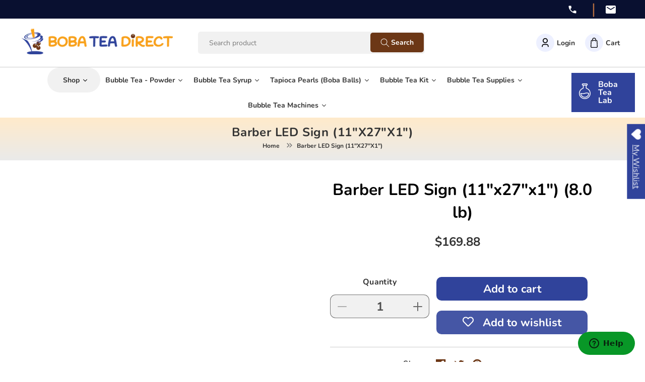

--- FILE ---
content_type: text/html; charset=utf-8
request_url: https://bobateadirect.com/products/barber-led-sign-11x27x1
body_size: 43359
content:
<!doctype html>
<html class="no-js" lang="en">
  <head>
    <meta charset="utf-8">
    <meta http-equiv="X-UA-Compatible" content="IE=edge">
    <meta name="viewport" content="width=device-width,initial-scale=1">
    <meta name="theme-color" content="">
    <link rel="canonical" href="https://bobateadirect.com/products/barber-led-sign-11x27x1">
    <link rel="preconnect" href="https://cdn.shopify.com" crossorigin><link rel="icon" type="image/png" href="//bobateadirect.com/cdn/shop/files/favicon-3.png?crop=center&height=32&v=1682474115&width=32"><link rel="preconnect" href="https://fonts.shopifycdn.com" crossorigin><title>
      Barber LED Sign (11&quot;x27&quot;x1&quot;)
 &ndash; Boba Tea Direct</title>

    
      <meta name="description" content="Barber LED Sign (11&quot;x27&quot;x1&quot;)Summary of Features: Attracts customers, high visual impact Cool, quiet, and energy efficient Environmentally safe Long lasting (100,000+ hours, even when left on all day) Easy install, all hardware included and ready to use 100% handcrafted (Made in USA) UL approved (110V) Maintenance free ">
    

    

<meta property="og:site_name" content="Boba Tea Direct">
<meta property="og:url" content="https://bobateadirect.com/products/barber-led-sign-11x27x1">
<meta property="og:title" content="Barber LED Sign (11&quot;x27&quot;x1&quot;)">
<meta property="og:type" content="product">
<meta property="og:description" content="Barber LED Sign (11&quot;x27&quot;x1&quot;)Summary of Features: Attracts customers, high visual impact Cool, quiet, and energy efficient Environmentally safe Long lasting (100,000+ hours, even when left on all day) Easy install, all hardware included and ready to use 100% handcrafted (Made in USA) UL approved (110V) Maintenance free "><meta property="og:image" content="http://bobateadirect.com/cdn/shop/files/boba-logo_1.png?height=628&pad_color=fff&v=1682471983&width=1200">
  <meta property="og:image:secure_url" content="https://bobateadirect.com/cdn/shop/files/boba-logo_1.png?height=628&pad_color=fff&v=1682471983&width=1200">
  <meta property="og:image:width" content="1200">
  <meta property="og:image:height" content="628"><meta property="og:price:amount" content="169.88">
  <meta property="og:price:currency" content="USD"><meta name="twitter:site" content="@bobateadirect"><meta name="twitter:card" content="summary_large_image">
<meta name="twitter:title" content="Barber LED Sign (11&quot;x27&quot;x1&quot;)">
<meta name="twitter:description" content="Barber LED Sign (11&quot;x27&quot;x1&quot;)Summary of Features: Attracts customers, high visual impact Cool, quiet, and energy efficient Environmentally safe Long lasting (100,000+ hours, even when left on all day) Easy install, all hardware included and ready to use 100% handcrafted (Made in USA) UL approved (110V) Maintenance free ">


    <link rel="preconnect" href="https://fonts.googleapis.com">
    <link rel="preconnect" href="https://fonts.gstatic.com" crossorigin>
    <link href="https://fonts.googleapis.com/css2?family=Barlow:ital,wght@0,100;0,200;0,300;0,400;0,500;0,600;0,700;0,800;0,900;1,100;1,200;1,300;1,400;1,500;1,600;1,700;1,800;1,900&display=swap" rel="stylesheet">

    <script src="//bobateadirect.com/cdn/shop/t/16/assets/constants.js?v=95358004781563950421689583907" defer="defer"></script>
    <script src="//bobateadirect.com/cdn/shop/t/16/assets/pubsub.js?v=2921868252632587581689583907" defer="defer"></script>
    <script src="//bobateadirect.com/cdn/shop/t/16/assets/global.js?v=127210358271191040921689583907" defer="defer"></script>

    <script src="https://code.jquery.com/jquery-3.6.4.min.js"></script>
    <script src="//bobateadirect.com/cdn/shop/t/16/assets/swiper-bundle.min.js?v=75993313813068571671689583907" defer="defer"></script>
    <script src="https://cdn.jsdelivr.net/npm/swiper@9/swiper-bundle.min.js"></script>
    <script src="//bobateadirect.com/cdn/shop/t/16/assets/theme.js?v=124245450136779908611689583907" defer="defer"></script>
    
    <script>window.performance && window.performance.mark && window.performance.mark('shopify.content_for_header.start');</script><meta id="shopify-digital-wallet" name="shopify-digital-wallet" content="/74718642455/digital_wallets/dialog">
<meta name="shopify-checkout-api-token" content="4749cad0fabedf5950d7ed00b3b9da61">
<meta id="in-context-paypal-metadata" data-shop-id="74718642455" data-venmo-supported="false" data-environment="production" data-locale="en_US" data-paypal-v4="true" data-currency="USD">
<link rel="alternate" type="application/json+oembed" href="https://bobateadirect.com/products/barber-led-sign-11x27x1.oembed">
<script async="async" src="/checkouts/internal/preloads.js?locale=en-US"></script>
<link rel="preconnect" href="https://shop.app" crossorigin="anonymous">
<script async="async" src="https://shop.app/checkouts/internal/preloads.js?locale=en-US&shop_id=74718642455" crossorigin="anonymous"></script>
<script id="apple-pay-shop-capabilities" type="application/json">{"shopId":74718642455,"countryCode":"US","currencyCode":"USD","merchantCapabilities":["supports3DS"],"merchantId":"gid:\/\/shopify\/Shop\/74718642455","merchantName":"Boba Tea Direct","requiredBillingContactFields":["postalAddress","email"],"requiredShippingContactFields":["postalAddress","email"],"shippingType":"shipping","supportedNetworks":["visa","masterCard","amex","discover","elo","jcb"],"total":{"type":"pending","label":"Boba Tea Direct","amount":"1.00"},"shopifyPaymentsEnabled":true,"supportsSubscriptions":true}</script>
<script id="shopify-features" type="application/json">{"accessToken":"4749cad0fabedf5950d7ed00b3b9da61","betas":["rich-media-storefront-analytics"],"domain":"bobateadirect.com","predictiveSearch":true,"shopId":74718642455,"locale":"en"}</script>
<script>var Shopify = Shopify || {};
Shopify.shop = "boba-tea-direct-1778.myshopify.com";
Shopify.locale = "en";
Shopify.currency = {"active":"USD","rate":"1.0"};
Shopify.country = "US";
Shopify.theme = {"name":"Boba-tea-direct\/theme-dev-1.0","id":154481557783,"schema_name":"Dawn","schema_version":"9.0.0","theme_store_id":null,"role":"main"};
Shopify.theme.handle = "null";
Shopify.theme.style = {"id":null,"handle":null};
Shopify.cdnHost = "bobateadirect.com/cdn";
Shopify.routes = Shopify.routes || {};
Shopify.routes.root = "/";</script>
<script type="module">!function(o){(o.Shopify=o.Shopify||{}).modules=!0}(window);</script>
<script>!function(o){function n(){var o=[];function n(){o.push(Array.prototype.slice.apply(arguments))}return n.q=o,n}var t=o.Shopify=o.Shopify||{};t.loadFeatures=n(),t.autoloadFeatures=n()}(window);</script>
<script>
  window.ShopifyPay = window.ShopifyPay || {};
  window.ShopifyPay.apiHost = "shop.app\/pay";
  window.ShopifyPay.redirectState = null;
</script>
<script id="shop-js-analytics" type="application/json">{"pageType":"product"}</script>
<script defer="defer" async type="module" src="//bobateadirect.com/cdn/shopifycloud/shop-js/modules/v2/client.init-shop-cart-sync_BT-GjEfc.en.esm.js"></script>
<script defer="defer" async type="module" src="//bobateadirect.com/cdn/shopifycloud/shop-js/modules/v2/chunk.common_D58fp_Oc.esm.js"></script>
<script defer="defer" async type="module" src="//bobateadirect.com/cdn/shopifycloud/shop-js/modules/v2/chunk.modal_xMitdFEc.esm.js"></script>
<script type="module">
  await import("//bobateadirect.com/cdn/shopifycloud/shop-js/modules/v2/client.init-shop-cart-sync_BT-GjEfc.en.esm.js");
await import("//bobateadirect.com/cdn/shopifycloud/shop-js/modules/v2/chunk.common_D58fp_Oc.esm.js");
await import("//bobateadirect.com/cdn/shopifycloud/shop-js/modules/v2/chunk.modal_xMitdFEc.esm.js");

  window.Shopify.SignInWithShop?.initShopCartSync?.({"fedCMEnabled":true,"windoidEnabled":true});

</script>
<script defer="defer" async type="module" src="//bobateadirect.com/cdn/shopifycloud/shop-js/modules/v2/client.payment-terms_Ci9AEqFq.en.esm.js"></script>
<script defer="defer" async type="module" src="//bobateadirect.com/cdn/shopifycloud/shop-js/modules/v2/chunk.common_D58fp_Oc.esm.js"></script>
<script defer="defer" async type="module" src="//bobateadirect.com/cdn/shopifycloud/shop-js/modules/v2/chunk.modal_xMitdFEc.esm.js"></script>
<script type="module">
  await import("//bobateadirect.com/cdn/shopifycloud/shop-js/modules/v2/client.payment-terms_Ci9AEqFq.en.esm.js");
await import("//bobateadirect.com/cdn/shopifycloud/shop-js/modules/v2/chunk.common_D58fp_Oc.esm.js");
await import("//bobateadirect.com/cdn/shopifycloud/shop-js/modules/v2/chunk.modal_xMitdFEc.esm.js");

  
</script>
<script>
  window.Shopify = window.Shopify || {};
  if (!window.Shopify.featureAssets) window.Shopify.featureAssets = {};
  window.Shopify.featureAssets['shop-js'] = {"shop-cart-sync":["modules/v2/client.shop-cart-sync_DZOKe7Ll.en.esm.js","modules/v2/chunk.common_D58fp_Oc.esm.js","modules/v2/chunk.modal_xMitdFEc.esm.js"],"init-fed-cm":["modules/v2/client.init-fed-cm_B6oLuCjv.en.esm.js","modules/v2/chunk.common_D58fp_Oc.esm.js","modules/v2/chunk.modal_xMitdFEc.esm.js"],"shop-cash-offers":["modules/v2/client.shop-cash-offers_D2sdYoxE.en.esm.js","modules/v2/chunk.common_D58fp_Oc.esm.js","modules/v2/chunk.modal_xMitdFEc.esm.js"],"shop-login-button":["modules/v2/client.shop-login-button_QeVjl5Y3.en.esm.js","modules/v2/chunk.common_D58fp_Oc.esm.js","modules/v2/chunk.modal_xMitdFEc.esm.js"],"pay-button":["modules/v2/client.pay-button_DXTOsIq6.en.esm.js","modules/v2/chunk.common_D58fp_Oc.esm.js","modules/v2/chunk.modal_xMitdFEc.esm.js"],"shop-button":["modules/v2/client.shop-button_DQZHx9pm.en.esm.js","modules/v2/chunk.common_D58fp_Oc.esm.js","modules/v2/chunk.modal_xMitdFEc.esm.js"],"avatar":["modules/v2/client.avatar_BTnouDA3.en.esm.js"],"init-windoid":["modules/v2/client.init-windoid_CR1B-cfM.en.esm.js","modules/v2/chunk.common_D58fp_Oc.esm.js","modules/v2/chunk.modal_xMitdFEc.esm.js"],"init-shop-for-new-customer-accounts":["modules/v2/client.init-shop-for-new-customer-accounts_C_vY_xzh.en.esm.js","modules/v2/client.shop-login-button_QeVjl5Y3.en.esm.js","modules/v2/chunk.common_D58fp_Oc.esm.js","modules/v2/chunk.modal_xMitdFEc.esm.js"],"init-shop-email-lookup-coordinator":["modules/v2/client.init-shop-email-lookup-coordinator_BI7n9ZSv.en.esm.js","modules/v2/chunk.common_D58fp_Oc.esm.js","modules/v2/chunk.modal_xMitdFEc.esm.js"],"init-shop-cart-sync":["modules/v2/client.init-shop-cart-sync_BT-GjEfc.en.esm.js","modules/v2/chunk.common_D58fp_Oc.esm.js","modules/v2/chunk.modal_xMitdFEc.esm.js"],"shop-toast-manager":["modules/v2/client.shop-toast-manager_DiYdP3xc.en.esm.js","modules/v2/chunk.common_D58fp_Oc.esm.js","modules/v2/chunk.modal_xMitdFEc.esm.js"],"init-customer-accounts":["modules/v2/client.init-customer-accounts_D9ZNqS-Q.en.esm.js","modules/v2/client.shop-login-button_QeVjl5Y3.en.esm.js","modules/v2/chunk.common_D58fp_Oc.esm.js","modules/v2/chunk.modal_xMitdFEc.esm.js"],"init-customer-accounts-sign-up":["modules/v2/client.init-customer-accounts-sign-up_iGw4briv.en.esm.js","modules/v2/client.shop-login-button_QeVjl5Y3.en.esm.js","modules/v2/chunk.common_D58fp_Oc.esm.js","modules/v2/chunk.modal_xMitdFEc.esm.js"],"shop-follow-button":["modules/v2/client.shop-follow-button_CqMgW2wH.en.esm.js","modules/v2/chunk.common_D58fp_Oc.esm.js","modules/v2/chunk.modal_xMitdFEc.esm.js"],"checkout-modal":["modules/v2/client.checkout-modal_xHeaAweL.en.esm.js","modules/v2/chunk.common_D58fp_Oc.esm.js","modules/v2/chunk.modal_xMitdFEc.esm.js"],"shop-login":["modules/v2/client.shop-login_D91U-Q7h.en.esm.js","modules/v2/chunk.common_D58fp_Oc.esm.js","modules/v2/chunk.modal_xMitdFEc.esm.js"],"lead-capture":["modules/v2/client.lead-capture_BJmE1dJe.en.esm.js","modules/v2/chunk.common_D58fp_Oc.esm.js","modules/v2/chunk.modal_xMitdFEc.esm.js"],"payment-terms":["modules/v2/client.payment-terms_Ci9AEqFq.en.esm.js","modules/v2/chunk.common_D58fp_Oc.esm.js","modules/v2/chunk.modal_xMitdFEc.esm.js"]};
</script>
<script>(function() {
  var isLoaded = false;
  function asyncLoad() {
    if (isLoaded) return;
    isLoaded = true;
    var urls = ["https:\/\/tabs.stationmade.com\/registered-scripts\/tabs-by-station.js?shop=boba-tea-direct-1778.myshopify.com"];
    for (var i = 0; i < urls.length; i++) {
      var s = document.createElement('script');
      s.type = 'text/javascript';
      s.async = true;
      s.src = urls[i];
      var x = document.getElementsByTagName('script')[0];
      x.parentNode.insertBefore(s, x);
    }
  };
  if(window.attachEvent) {
    window.attachEvent('onload', asyncLoad);
  } else {
    window.addEventListener('load', asyncLoad, false);
  }
})();</script>
<script id="__st">var __st={"a":74718642455,"offset":-25200,"reqid":"feeaa361-c84d-4c86-bc67-d6d5804d2583-1769125697","pageurl":"bobateadirect.com\/products\/barber-led-sign-11x27x1","u":"f87b422ff01d","p":"product","rtyp":"product","rid":8508225585431};</script>
<script>window.ShopifyPaypalV4VisibilityTracking = true;</script>
<script id="form-persister">!function(){'use strict';const t='contact',e='new_comment',n=[[t,t],['blogs',e],['comments',e],[t,'customer']],o='password',r='form_key',c=['recaptcha-v3-token','g-recaptcha-response','h-captcha-response',o],s=()=>{try{return window.sessionStorage}catch{return}},i='__shopify_v',u=t=>t.elements[r],a=function(){const t=[...n].map((([t,e])=>`form[action*='/${t}']:not([data-nocaptcha='true']) input[name='form_type'][value='${e}']`)).join(',');var e;return e=t,()=>e?[...document.querySelectorAll(e)].map((t=>t.form)):[]}();function m(t){const e=u(t);a().includes(t)&&(!e||!e.value)&&function(t){try{if(!s())return;!function(t){const e=s();if(!e)return;const n=u(t);if(!n)return;const o=n.value;o&&e.removeItem(o)}(t);const e=Array.from(Array(32),(()=>Math.random().toString(36)[2])).join('');!function(t,e){u(t)||t.append(Object.assign(document.createElement('input'),{type:'hidden',name:r})),t.elements[r].value=e}(t,e),function(t,e){const n=s();if(!n)return;const r=[...t.querySelectorAll(`input[type='${o}']`)].map((({name:t})=>t)),u=[...c,...r],a={};for(const[o,c]of new FormData(t).entries())u.includes(o)||(a[o]=c);n.setItem(e,JSON.stringify({[i]:1,action:t.action,data:a}))}(t,e)}catch(e){console.error('failed to persist form',e)}}(t)}const f=t=>{if('true'===t.dataset.persistBound)return;const e=function(t,e){const n=function(t){return'function'==typeof t.submit?t.submit:HTMLFormElement.prototype.submit}(t).bind(t);return function(){let t;return()=>{t||(t=!0,(()=>{try{e(),n()}catch(t){(t=>{console.error('form submit failed',t)})(t)}})(),setTimeout((()=>t=!1),250))}}()}(t,(()=>{m(t)}));!function(t,e){if('function'==typeof t.submit&&'function'==typeof e)try{t.submit=e}catch{}}(t,e),t.addEventListener('submit',(t=>{t.preventDefault(),e()})),t.dataset.persistBound='true'};!function(){function t(t){const e=(t=>{const e=t.target;return e instanceof HTMLFormElement?e:e&&e.form})(t);e&&m(e)}document.addEventListener('submit',t),document.addEventListener('DOMContentLoaded',(()=>{const e=a();for(const t of e)f(t);var n;n=document.body,new window.MutationObserver((t=>{for(const e of t)if('childList'===e.type&&e.addedNodes.length)for(const t of e.addedNodes)1===t.nodeType&&'FORM'===t.tagName&&a().includes(t)&&f(t)})).observe(n,{childList:!0,subtree:!0,attributes:!1}),document.removeEventListener('submit',t)}))}()}();</script>
<script integrity="sha256-4kQ18oKyAcykRKYeNunJcIwy7WH5gtpwJnB7kiuLZ1E=" data-source-attribution="shopify.loadfeatures" defer="defer" src="//bobateadirect.com/cdn/shopifycloud/storefront/assets/storefront/load_feature-a0a9edcb.js" crossorigin="anonymous"></script>
<script crossorigin="anonymous" defer="defer" src="//bobateadirect.com/cdn/shopifycloud/storefront/assets/shopify_pay/storefront-65b4c6d7.js?v=20250812"></script>
<script data-source-attribution="shopify.dynamic_checkout.dynamic.init">var Shopify=Shopify||{};Shopify.PaymentButton=Shopify.PaymentButton||{isStorefrontPortableWallets:!0,init:function(){window.Shopify.PaymentButton.init=function(){};var t=document.createElement("script");t.src="https://bobateadirect.com/cdn/shopifycloud/portable-wallets/latest/portable-wallets.en.js",t.type="module",document.head.appendChild(t)}};
</script>
<script data-source-attribution="shopify.dynamic_checkout.buyer_consent">
  function portableWalletsHideBuyerConsent(e){var t=document.getElementById("shopify-buyer-consent"),n=document.getElementById("shopify-subscription-policy-button");t&&n&&(t.classList.add("hidden"),t.setAttribute("aria-hidden","true"),n.removeEventListener("click",e))}function portableWalletsShowBuyerConsent(e){var t=document.getElementById("shopify-buyer-consent"),n=document.getElementById("shopify-subscription-policy-button");t&&n&&(t.classList.remove("hidden"),t.removeAttribute("aria-hidden"),n.addEventListener("click",e))}window.Shopify?.PaymentButton&&(window.Shopify.PaymentButton.hideBuyerConsent=portableWalletsHideBuyerConsent,window.Shopify.PaymentButton.showBuyerConsent=portableWalletsShowBuyerConsent);
</script>
<script data-source-attribution="shopify.dynamic_checkout.cart.bootstrap">document.addEventListener("DOMContentLoaded",(function(){function t(){return document.querySelector("shopify-accelerated-checkout-cart, shopify-accelerated-checkout")}if(t())Shopify.PaymentButton.init();else{new MutationObserver((function(e,n){t()&&(Shopify.PaymentButton.init(),n.disconnect())})).observe(document.body,{childList:!0,subtree:!0})}}));
</script>
<link id="shopify-accelerated-checkout-styles" rel="stylesheet" media="screen" href="https://bobateadirect.com/cdn/shopifycloud/portable-wallets/latest/accelerated-checkout-backwards-compat.css" crossorigin="anonymous">
<style id="shopify-accelerated-checkout-cart">
        #shopify-buyer-consent {
  margin-top: 1em;
  display: inline-block;
  width: 100%;
}

#shopify-buyer-consent.hidden {
  display: none;
}

#shopify-subscription-policy-button {
  background: none;
  border: none;
  padding: 0;
  text-decoration: underline;
  font-size: inherit;
  cursor: pointer;
}

#shopify-subscription-policy-button::before {
  box-shadow: none;
}

      </style>
<script id="sections-script" data-sections="header" defer="defer" src="//bobateadirect.com/cdn/shop/t/16/compiled_assets/scripts.js?v=6466"></script>
<script>window.performance && window.performance.mark && window.performance.mark('shopify.content_for_header.end');</script>


    <style data-shopify>
      @font-face {
  font-family: Nunito;
  font-weight: 400;
  font-style: normal;
  font-display: swap;
  src: url("//bobateadirect.com/cdn/fonts/nunito/nunito_n4.fc49103dc396b42cae9460289072d384b6c6eb63.woff2") format("woff2"),
       url("//bobateadirect.com/cdn/fonts/nunito/nunito_n4.5d26d13beeac3116db2479e64986cdeea4c8fbdd.woff") format("woff");
}

      @font-face {
  font-family: Nunito;
  font-weight: 700;
  font-style: normal;
  font-display: swap;
  src: url("//bobateadirect.com/cdn/fonts/nunito/nunito_n7.37cf9b8cf43b3322f7e6e13ad2aad62ab5dc9109.woff2") format("woff2"),
       url("//bobateadirect.com/cdn/fonts/nunito/nunito_n7.45cfcfadc6630011252d54d5f5a2c7c98f60d5de.woff") format("woff");
}

      @font-face {
  font-family: Nunito;
  font-weight: 400;
  font-style: italic;
  font-display: swap;
  src: url("//bobateadirect.com/cdn/fonts/nunito/nunito_i4.fd53bf99043ab6c570187ed42d1b49192135de96.woff2") format("woff2"),
       url("//bobateadirect.com/cdn/fonts/nunito/nunito_i4.cb3876a003a73aaae5363bb3e3e99d45ec598cc6.woff") format("woff");
}

      @font-face {
  font-family: Nunito;
  font-weight: 700;
  font-style: italic;
  font-display: swap;
  src: url("//bobateadirect.com/cdn/fonts/nunito/nunito_i7.3f8ba2027bc9ceb1b1764ecab15bae73f86c4632.woff2") format("woff2"),
       url("//bobateadirect.com/cdn/fonts/nunito/nunito_i7.82bfb5f86ec77ada3c9f660da22064c2e46e1469.woff") format("woff");
}

      @font-face {
  font-family: Nunito;
  font-weight: 400;
  font-style: normal;
  font-display: swap;
  src: url("//bobateadirect.com/cdn/fonts/nunito/nunito_n4.fc49103dc396b42cae9460289072d384b6c6eb63.woff2") format("woff2"),
       url("//bobateadirect.com/cdn/fonts/nunito/nunito_n4.5d26d13beeac3116db2479e64986cdeea4c8fbdd.woff") format("woff");
}


      :root {
        --font-body-family: Nunito, sans-serif;
        --font-body-style: normal;
        --font-body-weight: 400;
        --font-body-weight-bold: 700;

        --font-heading-family: Nunito, sans-serif;
        --font-heading-style: normal;
        --font-heading-weight: 400;

        --font-body-scale: 1.0;
        --font-heading-scale: 1.0;

        --color-base-text: 18, 18, 18;
        --color-shadow: 18, 18, 18;
        --color-base-background-1: 255, 255, 255;
        --color-base-background-2: 243, 243, 243;
        --color-base-solid-button-labels: 255, 255, 255;
        --color-base-outline-button-labels: 18, 18, 18;
        --color-base-accent-1: 18, 18, 18;
        --color-base-accent-2: 51, 79, 180;
        --payment-terms-background-color: #ffffff;

        --gradient-base-background-1: #ffffff;
        --gradient-base-background-2: #f3f3f3;
        --gradient-base-accent-1: #121212;
        --gradient-base-accent-2: #334fb4;

        --media-padding: px;
        --media-border-opacity: 0.05;
        --media-border-width: 1px;
        --media-radius: 0px;
        --media-shadow-opacity: 0.0;
        --media-shadow-horizontal-offset: 0px;
        --media-shadow-vertical-offset: 4px;
        --media-shadow-blur-radius: 5px;
        --media-shadow-visible: 0;

        --page-width: 120rem;
        --page-width-margin: 0rem;

        --product-card-image-padding: 0.0rem;
        --product-card-corner-radius: 0.0rem;
        --product-card-text-alignment: left;
        --product-card-border-width: 0.0rem;
        --product-card-border-opacity: 0.1;
        --product-card-shadow-opacity: 0.0;
        --product-card-shadow-visible: 0;
        --product-card-shadow-horizontal-offset: 0.0rem;
        --product-card-shadow-vertical-offset: 0.4rem;
        --product-card-shadow-blur-radius: 0.5rem;

        --collection-card-image-padding: 0.0rem;
        --collection-card-corner-radius: 0.0rem;
        --collection-card-text-alignment: left;
        --collection-card-border-width: 0.0rem;
        --collection-card-border-opacity: 0.1;
        --collection-card-shadow-opacity: 0.0;
        --collection-card-shadow-visible: 0;
        --collection-card-shadow-horizontal-offset: 0.0rem;
        --collection-card-shadow-vertical-offset: 0.4rem;
        --collection-card-shadow-blur-radius: 0.5rem;

        --blog-card-image-padding: 0.0rem;
        --blog-card-corner-radius: 0.0rem;
        --blog-card-text-alignment: left;
        --blog-card-border-width: 0.0rem;
        --blog-card-border-opacity: 0.1;
        --blog-card-shadow-opacity: 0.0;
        --blog-card-shadow-visible: 0;
        --blog-card-shadow-horizontal-offset: 0.0rem;
        --blog-card-shadow-vertical-offset: 0.4rem;
        --blog-card-shadow-blur-radius: 0.5rem;

        --badge-corner-radius: 4.0rem;

        --popup-border-width: 1px;
        --popup-border-opacity: 0.1;
        --popup-corner-radius: 0px;
        --popup-shadow-opacity: 0.0;
        --popup-shadow-horizontal-offset: 0px;
        --popup-shadow-vertical-offset: 4px;
        --popup-shadow-blur-radius: 5px;

        --drawer-border-width: 1px;
        --drawer-border-opacity: 0.1;
        --drawer-shadow-opacity: 0.0;
        --drawer-shadow-horizontal-offset: 0px;
        --drawer-shadow-vertical-offset: 4px;
        --drawer-shadow-blur-radius: 5px;

        --spacing-sections-desktop: 0px;
        --spacing-sections-mobile: 0px;

        --grid-desktop-vertical-spacing: 8px;
        --grid-desktop-horizontal-spacing: 8px;
        --grid-mobile-vertical-spacing: 4px;
        --grid-mobile-horizontal-spacing: 4px;

        --text-boxes-border-opacity: 0.1;
        --text-boxes-border-width: 0px;
        --text-boxes-radius: 0px;
        --text-boxes-shadow-opacity: 0.0;
        --text-boxes-shadow-visible: 0;
        --text-boxes-shadow-horizontal-offset: 0px;
        --text-boxes-shadow-vertical-offset: 4px;
        --text-boxes-shadow-blur-radius: 5px;

        --buttons-radius: 0px;
        --buttons-radius-outset: 0px;
        --buttons-border-width: 1px;
        --buttons-border-opacity: 1.0;
        --buttons-shadow-opacity: 0.0;
        --buttons-shadow-visible: 0;
        --buttons-shadow-horizontal-offset: 0px;
        --buttons-shadow-vertical-offset: 4px;
        --buttons-shadow-blur-radius: 5px;
        --buttons-border-offset: 0px;

        --inputs-radius: 0px;
        --inputs-border-width: 1px;
        --inputs-border-opacity: 0.55;
        --inputs-shadow-opacity: 0.0;
        --inputs-shadow-horizontal-offset: 0px;
        --inputs-margin-offset: 0px;
        --inputs-shadow-vertical-offset: 4px;
        --inputs-shadow-blur-radius: 5px;
        --inputs-radius-outset: 0px;

        --variant-pills-radius: 40px;
        --variant-pills-border-width: 1px;
        --variant-pills-border-opacity: 0.55;
        --variant-pills-shadow-opacity: 0.0;
        --variant-pills-shadow-horizontal-offset: 0px;
        --variant-pills-shadow-vertical-offset: 4px;
        --variant-pills-shadow-blur-radius: 5px;
      }

      *,
      *::before,
      *::after {
        box-sizing: inherit;
      }

      html {
        box-sizing: border-box;
        font-size: calc(var(--font-body-scale) * 62.5%);
        height: 100%;
      }

      body {
        display: grid;
        grid-template-rows: auto auto 1fr auto;
        grid-template-columns: 100%;
        min-height: 100%;
        margin: 0;
        font-size: 1.5rem;
        letter-spacing: 0.06rem;
        line-height: calc(1 + 0.8 / var(--font-body-scale));
        font-family: var(--font-body-family);
        font-style: var(--font-body-style);
        font-weight: var(--font-body-weight);
      }

      @media screen and (min-width: 750px) {
        body {
          font-size: 1.6rem;
        }
      }
    </style>

    <link href="//bobateadirect.com/cdn/shop/t/16/assets/base.css?v=14566176115927164541689583907" rel="stylesheet" type="text/css" media="all" />

    <link href="//bobateadirect.com/cdn/shop/t/16/assets/bootstrap-grid.min.css?v=24245926709537995451689583907" rel="stylesheet" type="text/css" media="all" />
    <link href="//bobateadirect.com/cdn/shop/t/16/assets/swiper-bundle.min.css?v=822025969772502071689583907" rel="stylesheet" type="text/css" media="all" />
    <link rel="stylesheet" href="https://cdn.jsdelivr.net/npm/swiper@9/swiper-bundle.min.css" />
    <link href="//bobateadirect.com/cdn/shop/t/16/assets/theme.css?v=102453059608841829761695716864" rel="stylesheet" type="text/css" media="all" />

    <link href="//bobateadirect.com/cdn/shop/t/16/assets/custom.css?v=181703407000557039811707483252" rel="stylesheet" type="text/css" media="all" />
    <link href="//bobateadirect.com/cdn/shop/t/16/assets/responsive.css?v=66692143489417759431689583907" rel="stylesheet" type="text/css" media="all" />
<link rel="preload" as="font" href="//bobateadirect.com/cdn/fonts/nunito/nunito_n4.fc49103dc396b42cae9460289072d384b6c6eb63.woff2" type="font/woff2" crossorigin><link rel="preload" as="font" href="//bobateadirect.com/cdn/fonts/nunito/nunito_n4.fc49103dc396b42cae9460289072d384b6c6eb63.woff2" type="font/woff2" crossorigin><link rel="stylesheet" href="//bobateadirect.com/cdn/shop/t/16/assets/component-predictive-search.css?v=85913294783299393391689583907" media="print" onload="this.media='all'"><script>document.documentElement.className = document.documentElement.className.replace('no-js', 'js');
    if (Shopify.designMode) {
      document.documentElement.classList.add('shopify-design-mode');
    }
    </script>
  
  







<script>var loox_global_hash = '1703043548282';</script><script>var loox_pop_active = true;var loox_pop_display = {"home_page":true,"product_page":true,"cart_page":true,"other_pages":true};</script><style>.loox-reviews-default { max-width: 1200px; margin: 0 auto; }.loox-rating .loox-icon { color:#8CC63F; }
:root { --lxs-rating-icon-color: #8CC63F; }</style>
<script type="text/javascript">const posterly_theme_vars = { design_id: '', sku: 'NEO-20739' };</script>


<style>
.Product__Gallery--stack.Product__Gallery--withThumbnails {
    display:block !important;
}
  .single-option-selector {
    width:100%;
  }
  #rondellCarousel {
    content-visibility: hidden !important;
  }
  #product-switcher li img {
      height: -webkit-fill-available;
      object-fit: contain;
  }
  .product-form__buy-buttons {
    width: 100%;
  }
  #customify_form select {
    max-width: 250px;
    height: 40px;
    padding: 5px 10px;
    box-sizing: border-box;
    margin-bottom: 15px !important;
  }
  #customify_form div:empty{display:block !important;}
  #customify-pcolor li::before, .customify-color li::before, #cst-container li::before {
    display:none;
  }

  #productSelect {
    display: none;
   }
</style>
<script src="https://d2hl1uvd5lolaz.cloudfront.net/cstassets/thirdparty-v2.4.js"></script>
<script src="https://d2hl1uvd5lolaz.cloudfront.net/cstassets/jscolor.min.js"></script>

<script>
      const CST_ID = '.medium-up--one-half:eq(0):not(.small--hide), .product-single__photos, .product__media-wrapper, .Product__Gallery--withThumbnails, .product-single__media-group, .product-img-box, .product-galleries,.gallery-control,.product-detail .gallery__inner,.Product__Gallery.Product__Gallery--withDots, .product-gallery.product-gallery--layout-2'
      const CST_FORM = '.selector-wrapper, .ProductSelect-product-template, .product-form__quantity, .ProductMeta__Description, .item_var_size'
      const CST_SUBMIT ='button[name="add"], input[name="add"], button[data-action="add-to-cart"], #AddToCart,form[action="/cart/add"] button[type="submit"],.add_to_cart_div input[type="submit"]'
      let CST_SUBMIT_W = CST_SUBMIT.replace('#','')
      CST_SUBMIT_W = CST_SUBMIT_W.replace('.','')
      const CST_SUBMITREMOVE_CLASS = 'add-to-cart btnAddToCart product-form__cart-submit ProductForm__AddToCart js-product-button-add-to-cart'
      const CST_PRICE = '.product__price, .price-item, .product-price__price, .price-area'
      const CST_HIDE_EXIST_SELECT = '.variant-wrapper.variant-wrapper--button.js, .product-single__variants, variant-radios, .option-selectors'
        var product_variant_map = [];
        
        product_variant_map[0] = {"id":45975014965527,"title":"Default Title","option1":"Default Title","option2":null,"option3":null,"sku":"NEO-20739","requires_shipping":true,"taxable":true,"featured_image":null,"available":true,"name":"Barber LED Sign (11\"x27\"x1\")","public_title":null,"options":["Default Title"],"price":16988,"weight":3629,"compare_at_price":null,"inventory_management":"shopify","barcode":"","requires_selling_plan":false,"selling_plan_allocations":[]};
        
        var cst_pImages = '[]';
    
        
        

    /* variants price */
    var product_title = "Barber LED Sign (11&quot;x27&quot;x1&quot;)";
    var product_handle = "barber-led-sign-11x27x1";
    var product_id = "8508225585431"; //test
    var the_form_box = $("#customify-variant-table");
    success_div = the_form_box.find(".msg-info");
    variantPrice = []; //test
    money_format = "${{amount}}";
    product_variant = "[ProductVariantDrop]";
    form_method = "";
    var html_variants = '';
    

    var product_variants = [];
    
        var first_variant = "Default Title";
        first_variant = first_variant.replace(" ","_");
        var new_variant = [];
        new_variant['id'] = "45975014965527"
        new_variant['title'] = "Default Title"
        new_variant['available'] = "true"
        new_variant['price'] = "$169.88"
        new_variant['price_no_currency'] = "16988"
        new_variant['compare_at_price_no_currency'] = ""
        new_variant['compare_at_price'] = ""
        new_variant['options'] = []
        
            new_variant['options'].push("Default Title")
        
        if(typeof product_variants[first_variant] != "undefined"){
            product_variants[first_variant].push((new_variant))
        }else{
            product_variants[first_variant] = [];
            product_variants[first_variant].push((new_variant))
        }
    
    
    
        var money_format_type = "dot";
        variantPrice[45975014965527] = 169.88;
    

    
</script>
<script>
    var product_ori_id = '8508225585431';var product_ori_handle = 'barber-led-sign-11x27x1';var product_detail = {id:'8508225585431',handle:'barber-led-sign-11x27x1'};window.jQuery || document.write("<script src='//ajax.googleapis.com/ajax/libs/jquery/3.1.1/jquery.min.js'>\x3C/script>")
</script>

<script type="text/javascript">

  document.addEventListener('cstVariantTable', function(){
  let table =`<div id="customify-variant-table">
      <input type="file" id="customify-upload" style="display: none" />
      <table width="100%" border="0" cellspacing="0" cellpadding="0" name="id" style="display:block;!important">
        <tbody>
          <tr class="">
            <th>Title</th> 
            <th scope="col" class="center cst_price_label">Price</th>
            <th scope="col" style="width: 80px;" class="cst_qty_label textright txtLang">misc.quantity</th>
          </tr>  
          <tr class="" id="variant_tr-45975014965527"> 
            <td class=\'text\'>Default Title</td> 
            <td value="45975014965527" title="" class="center">$169.88 </td>
            <td> 
              <input data-idx="45975014965527" class=\'qty_input\' type="text" value="0" name="qty_45975014965527" id="qty_45975014965527" /> </td>
          </tr>  </tbody>
      </table>
      <div class="msg-info" style="display: none; padding: 10px 0px;"></div>
    </div>`
    if($('.cst-row').length){
      $('.cst-row:last').after(table)
    }else{
      $(CST_SUBMIT).parents('form').prepend(table)
    }

    $(CST_HIDE_EXIST_SELECT+',.selector-wrapper').remove()

  })
  
  document.addEventListener('cstReady',function(){
    let currentVariantID = null
    setTimeout(function(){
      if($("#customify_form [name='id']").length!=0 && $("#customify_form .selector-wrapper").length == 0  && ($("#customify_form [name='id']").val() == null || typeof $("#customify_form [name='id']").val() == 'undefined' )){
        let variant_id = $('#customify_form [name="id"] option').val();
          $('#customify_form [name="id"]').remove()
          $('#customify_form').append("<input name='id' type='hidden' value='"+variant_id+"' />")
        }
      },2000)
        function getUrlParams(e, n) {
            n || (n = window.location.href), e = e.replace(/[\[\]]/g, "$&");
            var r = new RegExp("[?&]" + e + "(=([^&#]*)|&|#|$)"),
                a = r.exec(n);
            return a ? a[2] ? decodeURIComponent(a[2].replace(/\+/g, " ")) : "" : null
        }
        var variant_id = getUrlParams("variant");
        $("select[name=\'id\']").val(variant_id);
        $("#preload-thumbnails").parent().detach().insertAfter("#cst-price");

    function selectTrigger(option0,option1,option2,option3,option4){
          let title_variant = "";
          title_variant = option0;
          if(option1 !== undefined){
            title_variant += " / "+option1
          }
          if(option2 !== undefined){
            title_variant += " / "+option2
          }
          if(option3 !== undefined){
            title_variant += " / "+option3
          }

          $('.swapProduct[data-title="'+title_variant+'"]').trigger('click')
          let variant = productOptions.filter(item=>{return item.title == title_variant})

          if(variant.length !== 0){
            let findId = $("#customify_form").find("[name='id']")
            if(findId.length == 0){
              $("#customify_form").append("<input name='id' type='hidden' value='"+variant[0].id+"' />")
            }else{
              $("#customify_form").find("[name='id']").val(variant[0].id)
            }
          }

        $("[name='option-0']:eq(0)").click();
    }

    $("[name^='option-']").on("click",function(){
          let option0 = $("[name='option-0']:checked").val()
          let option1 = $("[name='option-1']:checked").val()
          let option2 = $("[name='option-2']:checked").val()
          let option3 = $("[name='option-3']:checked").val()
          selectTrigger(option0,option1,option2,option3)      
    })
    $(document).on("change","[id^='SingleOptionSelector-']",function(){
          // console.log("click")
          let option0 = $("#SingleOptionSelector-0").val()
          let option1 = $("#SingleOptionSelector-1").val()
          let option2 = $("#SingleOptionSelector-2").val()
          let option3 = $("#SingleOptionSelector-3").val()
          selectTrigger(option0,option1,option2,option3)      
    })

    $(document).on("click", 'input[type="radio"], [name^="option"]', function(){
      setTimeout(function(){
        var variant_id = getUrlParams("variant");
        let variant = productOptions.filter(item=>{return item.id == variant_id})
        if(variant.length>0 && variant_id !== currentVariantID){
          currentVariantID = variant_id
          $('.swapProduct[data-title="'+variant[0].title+'"]').trigger('click')
          let findId = $("#customify_form").find("select[name='id']")
            if(findId.length == 0){
              let newId = $("#customify_form").find("input[name='id']")
              if(newId.length > 0){
                newId.val(variant_id)
              }else{
                $("#customify_form").append("<input name='id' type='hidden' value='"+variant_id+"' />")
              }
            }else{
              findId.remove();
              $("#customify_form").append("<input name='id' type='hidden' value='"+variant_id+"' />")
            }
        }
      },300)
    })

})

</script>
<script src="/apps/customify/load_onpage_v3/8508225585431.js" type="text/javascript"></script>

<script>
        const cst_money_formate = "${{amount}}";
        const money_with_currency_format = "${{amount}} USD";
        </script>
        <script>
        let cstCartItems=[],products=[],extra_pricing=[],loop__=null,loop__1=null;const cartItemSelecter=".CartItem, .cart-item, .cart_item, .ajaxcart__product, .cart__row:not(.cart__header-labels, .cart__row--heading, .visually-hidden)",cartItemPriceSelecter=".Price, .price, .h5:last-child, .cart__final-price span, .cart__item-total, .cart__price, .total .product-subtotal, .product-price .money",hideCartCount=".cart-count-bubble, .header-bar__cart-count, #CartCount";async function getCarts(){let t=null;return await fetch("/cart.json").then((t=>{if(t.ok)return t.json();throw new Error("Something went wrong")})).then((e=>{t=e})).catch((t=>{})),t}function updateCart(t,e,r){cstCartItems.forEach(((t,n)=>{n+1!=e&&cstCartItems[e].properties._cst_extra_pricing_ref===t.properties._cst_extra_pricing_ref&&(line=n+1,r=t.properties._extra_pricing)})),null!=line&&null!=r&&updateQty(line,t*r)}function updateQty(t,e){fetch("/cart/change.js",{method:"POST",body:JSON.stringify({line:t,quantity:e}),headers:{"Content-type":"application/json"}}).then((function(t){return t.ok?t.json():Promise.reject(t)})).then((function(t){calcCart(),window.location.reload()})).catch((function(t){console.warn("Something went wrong.",t)}))}function calcCart(){getCarts().then((t=>{if("undifined"!=typeof t.items){cstCartItems=t.items;const e=[];if(0==cstCartItems.length)return clearInterval(loop__),clearInterval(loop__1),0;if(cstCartItems.forEach(((t,r)=>{null!=t.properties&&void 0!==t.properties._cst_extra_pricing_ref&&null!=t.properties._cst_extra_pricing_ref&&e.push(t)})),0==e.length)return clearInterval(loop__),clearInterval(loop__1),0;hideExtraPricing()}}))}function formatMoney(t,e,r,n){void 0===e&&(e=2),void 0===r&&(r="."),void 0===n&&(n=",");try{e=Math.abs(e),e=isNaN(e)?2:e;const c=t<0?"-":"";return i=parseInt(t=Math.abs(Number(t)||0).toFixed(e)).toString(),j=i.length>3?i.length%3:0,c+(j?i.substr(0,j)+n:"")+i.substr(j).replace(/(\d{3})(?=\d)/g,"$1"+n)+(e?r+Math.abs(t-i).toFixed(e).slice(2):"")}catch(t){console.log(t)}}function hideExtraPricing(){const t=[],e=[],r=[],n=[];let c=!1;cstCartItems.forEach(((c,i)=>{c.line=i+1,"customizing-extra-pricing"==c.handle?(t.push(i+1),e.push(c)):r.push(c),null!=c.properties&&void 0!==c.properties._cst_extra_pricing_ref&&null!=c.properties._cst_extra_pricing_ref&&n.push(c)}));for(const t of r){let e=!1;if(null!=t.properties&&void 0!==t.properties._cst_extra_pricing_ref){let r=t.properties._cst_extra_pricing_ref;cstCartItems.forEach(((n,i)=>{if("customizing-extra-pricing"==n.handle&&n.properties._cst_extra_pricing_ref==r){e=!0;let r=(t.final_line_price+n.final_line_price)/100,a=document.querySelectorAll(cartItemSelecter)[t.line-1];if(void 0!==a){let t=a.querySelectorAll(cartItemPriceSelecter);void 0!==t&&(r=cst_money_formate.indexOf("amount_with_comma_separator")>-1?formatMoney(r,2,",","."):formatMoney(r),r=cst_money_formate.replace(/\{\{(.*?)\}\}/g,r),t.forEach((t=>{t.innerHTML=r})))}let o=document.querySelectorAll(cartItemSelecter)[n.line-1];if(void 0!==o&&(o.style.display="none",c=!0),document.querySelectorAll(hideCartCount).forEach((t=>{void 0!==t&&(t.innerHTML="<span></span>")})),parseInt(t.properties._extra_pricing)*t.quantity!=n.quantity){let e=t.properties._extra_pricing;updateQty(i+1,t.quantity*e)}}}))}e||null==t.properties||void 0===t.properties._cst_extra_pricing_ref||null==t.properties._cst_extra_pricing_ref||updateQty(t.line,0)}for(const t of e){const e=document.querySelectorAll("[name='updates[]'][value='"+t.quantity+"']");for(const t of e)c||cartItemSelecter.split(", ").forEach((e=>{try{null!=t.closest(e)&&(c=!0,t.closest(e).style.display="none")}catch(t){}}));let r=!1;if(cstCartItems.forEach(((e,n)=>{"customizing-extra-pricing"!=e.handle&&null!=e.properties&&e.properties._cst_extra_pricing_ref==t.properties._cst_extra_pricing_ref&&(r=!0)})),!r){let e=t.properties._extra_pricing,r=0;updateQty(t.line,r*e)}}if(!c){document.querySelectorAll("a[href*='/cart/change']").forEach((e=>{let r=e.getAttribute("href").replace("/cart/change?",""),n=new URLSearchParams(r),c=Object.fromEntries(n);0==c.quantity&&t.includes(parseInt(c.line))&&cartItemSelecter.split(", ").forEach((t=>{try{null!=e.closest(t)&&(e.closest(t).style.display="none")}catch(t){}}))}))}}function changed(t){(t.target.matches("a[href*='/cart/change']")||t.target.matches("[name='updates[]']"))&&calcCart()}loop__=setInterval((function(){calcCart()}),1e3),loop__1=setInterval((function(){hideExtraPricing()}),100),calcCart(),document.addEventListener("click",(function(t){changed(t)})),document.addEventListener("change",(function(t){changed(t)}));
        </script>
        
<script>var advance_reorder_money_format = "${{amount}} USD"</script> <!-- BEGIN app block: shopify://apps/wishlist-hero/blocks/app-embed/a9a5079b-59e8-47cb-b659-ecf1c60b9b72 -->


  <script type="application/json" id="WH-ProductJson-product-template">
    {"id":8508225585431,"title":"Barber LED Sign (11\"x27\"x1\")","handle":"barber-led-sign-11x27x1","description":"Barber LED Sign (11\"x27\"x1\")\u003cbr\u003e\u003cbr\u003e\u003cb\u003eSummary of Features:\u003c\/b\u003e\u003cbr\u003e\u003cul\u003e\n\u003cli\u003eAttracts customers, high visual impact\u003c\/li\u003e\n\u003cli\u003eCool, quiet, and energy efficient\u003c\/li\u003e\n\u003cli\u003eEnvironmentally safe\u003c\/li\u003e\n\u003cli\u003eLong lasting (100,000+ hours, even when left on all day) \u003c\/li\u003e\n\u003cli\u003eEasy install, all hardware included and ready to use\u003c\/li\u003e\n\u003cli\u003e100% handcrafted (Made in USA) \u003c\/li\u003e\n\u003cli\u003eUL approved (110V) \u003c\/li\u003e\n\u003cli\u003eMaintenance free\u003c\/li\u003e\n\u003cli\u003e1-year warranty\u003c\/li\u003e\n\u003c\/ul\u003eToday, LED signs are a must for every business because of their high visual impact. There is nothing quite like a LED sign. The bright display virtually burns your store name, identity, logo, or products into the minds of both existing and potential customers. They can be seen from quite a distance. At night, stores can be distinguished by those that have LED signs against those that do not. LED signs offer a wonderful return on investment. They can be left on 24 hours a day, seven days a week, 365 days a year, advertising for you around the clock.\u003cbr\u003e\u003cbr\u003eLED signs are, in fact, brighter than neon signs! The have high visibility, even in daylight. They are slim and light weight, which makes them easy to clean. This LED sign can operate on 110 or 220 volts, and has a UL 2161 listed transformers that plugs directly into a standard outlet. The sign stays cool, quiet, and energy efficient. The LED sign only consumes 10 watts of power (versus the 60-100 watts of power consumed by neon signs). LED signs are environmentally safe, since they do not contain the toxic mercury and argon like neon signs. They are easy to install, as hanging hardware and chains are both included. Each sign has a 6-foot power cord with standard transformers. These LED signs should be used for indoor only. It comes with a 1-year warranty on electrical components and on standard transformers. 100% guaranteed against shipping damage (must be reported within 24 hours of delivery). We safely pack each sign for shipping. Items normally ship in 5-7 business days. Customization is available upon request.","published_at":"2023-08-01T06:08:04-06:00","created_at":"2023-08-01T06:08:04-06:00","vendor":"arterneon (Mr. Kao Andy)","type":"","tags":["Quality LED Signs"],"price":16988,"price_min":16988,"price_max":16988,"available":true,"price_varies":false,"compare_at_price":null,"compare_at_price_min":0,"compare_at_price_max":0,"compare_at_price_varies":false,"variants":[{"id":45975014965527,"title":"Default Title","option1":"Default Title","option2":null,"option3":null,"sku":"NEO-20739","requires_shipping":true,"taxable":true,"featured_image":null,"available":true,"name":"Barber LED Sign (11\"x27\"x1\")","public_title":null,"options":["Default Title"],"price":16988,"weight":3629,"compare_at_price":null,"inventory_management":"shopify","barcode":"","requires_selling_plan":false,"selling_plan_allocations":[]}],"images":[],"featured_image":null,"options":["Title"],"requires_selling_plan":false,"selling_plan_groups":[],"content":"Barber LED Sign (11\"x27\"x1\")\u003cbr\u003e\u003cbr\u003e\u003cb\u003eSummary of Features:\u003c\/b\u003e\u003cbr\u003e\u003cul\u003e\n\u003cli\u003eAttracts customers, high visual impact\u003c\/li\u003e\n\u003cli\u003eCool, quiet, and energy efficient\u003c\/li\u003e\n\u003cli\u003eEnvironmentally safe\u003c\/li\u003e\n\u003cli\u003eLong lasting (100,000+ hours, even when left on all day) \u003c\/li\u003e\n\u003cli\u003eEasy install, all hardware included and ready to use\u003c\/li\u003e\n\u003cli\u003e100% handcrafted (Made in USA) \u003c\/li\u003e\n\u003cli\u003eUL approved (110V) \u003c\/li\u003e\n\u003cli\u003eMaintenance free\u003c\/li\u003e\n\u003cli\u003e1-year warranty\u003c\/li\u003e\n\u003c\/ul\u003eToday, LED signs are a must for every business because of their high visual impact. There is nothing quite like a LED sign. The bright display virtually burns your store name, identity, logo, or products into the minds of both existing and potential customers. They can be seen from quite a distance. At night, stores can be distinguished by those that have LED signs against those that do not. LED signs offer a wonderful return on investment. They can be left on 24 hours a day, seven days a week, 365 days a year, advertising for you around the clock.\u003cbr\u003e\u003cbr\u003eLED signs are, in fact, brighter than neon signs! The have high visibility, even in daylight. They are slim and light weight, which makes them easy to clean. This LED sign can operate on 110 or 220 volts, and has a UL 2161 listed transformers that plugs directly into a standard outlet. The sign stays cool, quiet, and energy efficient. The LED sign only consumes 10 watts of power (versus the 60-100 watts of power consumed by neon signs). LED signs are environmentally safe, since they do not contain the toxic mercury and argon like neon signs. They are easy to install, as hanging hardware and chains are both included. Each sign has a 6-foot power cord with standard transformers. These LED signs should be used for indoor only. It comes with a 1-year warranty on electrical components and on standard transformers. 100% guaranteed against shipping damage (must be reported within 24 hours of delivery). We safely pack each sign for shipping. Items normally ship in 5-7 business days. Customization is available upon request."}
  </script>

<script type="text/javascript">
  
    window.wishlisthero_buttonProdPageClasses = [];
  
  
    window.wishlisthero_cartDotClasses = [];
  
</script>
<!-- BEGIN app snippet: extraStyles -->

<style>
  .wishlisthero-floating {
    position: absolute;
    top: 5px;
    z-index: 21;
    border-radius: 100%;
    width: fit-content;
    right: 5px;
    left: auto;
    &.wlh-left-btn {
      left: 5px !important;
      right: auto !important;
    }
    &.wlh-right-btn {
      right: 5px !important;
      left: auto !important;
    }
    
  }
  @media(min-width:1300px) {
    .product-item__link.product-item__image--margins .wishlisthero-floating, {
      
        left: 50% !important;
        margin-left: -295px;
      
    }
  }
  .MuiTypography-h1,.MuiTypography-h2,.MuiTypography-h3,.MuiTypography-h4,.MuiTypography-h5,.MuiTypography-h6,.MuiButton-root,.MuiCardHeader-title a {
    font-family: ,  !important;
  }
</style>






<!-- END app snippet -->
<!-- BEGIN app snippet: renderAssets -->

  <link rel="preload" href="https://cdn.shopify.com/extensions/019badc7-12fe-783e-9dfe-907190f91114/wishlist-hero-81/assets/default.css" as="style" onload="this.onload=null;this.rel='stylesheet'">
  <noscript><link href="//cdn.shopify.com/extensions/019badc7-12fe-783e-9dfe-907190f91114/wishlist-hero-81/assets/default.css" rel="stylesheet" type="text/css" media="all" /></noscript>
  <script defer src="https://cdn.shopify.com/extensions/019badc7-12fe-783e-9dfe-907190f91114/wishlist-hero-81/assets/default.js"></script>
<!-- END app snippet -->


<script type="text/javascript">
  try{
  
    var scr_bdl_path = "https://cdn.shopify.com/extensions/019badc7-12fe-783e-9dfe-907190f91114/wishlist-hero-81/assets/bundle2.js";
    window._wh_asset_path = scr_bdl_path.substring(0,scr_bdl_path.lastIndexOf("/")) + "/";
  

  }catch(e){ console.log(e)}
  try{

  
    window.WishListHero_setting = {"ButtonColor":"#30439B","IconColor":"rgba(255, 255, 255, 1)","IconType":"Heart","ButtonTextBeforeAdding":"Add to wishlist","ButtonTextAfterAdding":"ADDED TO WISHLIST","AnimationAfterAddition":"Blink","ButtonTextAddToCart":"ADD TO CART","ButtonTextOutOfStock":"OUT OF STOCK","ButtonTextAddAllToCart":"ADD ALL TO CART","ButtonTextRemoveAllToCart":"REMOVE ALL FROM WISHLIST","AddedProductNotificationText":"Product added to wishlist successfully","AddedProductToCartNotificationText":"Product added to cart successfully","ViewCartLinkText":"View Cart","SharePopup_TitleText":"Share My wishlist","SharePopup_shareBtnText":"Share","SharePopup_shareHederText":"Share on Social Networks","SharePopup_shareCopyText":"Or copy Wishlist link to share","SharePopup_shareCancelBtnText":"cancel","SharePopup_shareCopyBtnText":"copy","SharePopup_shareCopiedText":"Copied","SendEMailPopup_BtnText":"send email","SendEMailPopup_FromText":"From Name","SendEMailPopup_ToText":"To email","SendEMailPopup_BodyText":"Body","SendEMailPopup_SendBtnText":"send","SendEMailPopup_SendNotificationText":"email sent successfully","SendEMailPopup_TitleText":"Send My Wislist via Email","AddProductMessageText":"Are you sure you want to add all items to cart ?","RemoveProductMessageText":"Are you sure you want to remove this item from your wishlist ?","RemoveAllProductMessageText":"Are you sure you want to remove all items from your wishlist ?","RemovedProductNotificationText":"Product removed from wishlist successfully","AddAllOutOfStockProductNotificationText":"There seems to have been an issue adding items to cart, please try again later","RemovePopupOkText":"ok","RemovePopup_HeaderText":"ARE YOU SURE?","ViewWishlistText":"View wishlist","EmptyWishlistText":"there are no items in this wishlist","BuyNowButtonText":"Buy Now","BuyNowButtonColor":"rgb(144, 86, 162)","BuyNowTextButtonColor":"rgb(255, 255, 255)","Wishlist_Title":"My Wishlist","WishlistHeaderTitleAlignment":"Left","WishlistProductImageSize":"Normal","PriceColor":"rgb(0, 122, 206)","HeaderFontSize":"30","PriceFontSize":"18","ProductNameFontSize":"16","LaunchPointType":"floating_point","DisplayWishlistAs":"popup_window","DisplayButtonAs":"button_with_icon","PopupSize":"md","HideAddToCartButton":false,"NoRedirectAfterAddToCart":false,"DisableGuestCustomer":false,"LoginPopupContent":"Please login to save your wishlist across devices.","LoginPopupLoginBtnText":"Login","LoginPopupContentFontSize":"20","NotificationPopupPosition":"right","WishlistButtonTextColor":"rgba(255, 255, 255, 1)","EnableRemoveFromWishlistAfterAddButtonText":"Remove from wishlist","_id":"64b6618d625ec54ab3069a1a","EnableCollection":false,"EnableShare":true,"RemovePowerBy":false,"EnableFBPixel":false,"DisapleApp":false,"FloatPointPossition":"right","HeartStateToggle":true,"HeaderMenuItemsIndicator":true,"EnableRemoveFromWishlistAfterAdd":true,"CollectionViewAddedToWishlistIconBackgroundColor":"rgba(255, 255, 255, 0)","CollectionViewAddedToWishlistIconColor":"rgb(48,67,155)","CollectionViewIconBackgroundColor":"rgba(255, 255, 255, 0)","CollectionViewIconColor":"rgb(48,67,155)","Shop":"boba-tea-direct-1778.myshopify.com","shop":"boba-tea-direct-1778.myshopify.com","Status":"Active","Plan":"FREE"};
    if(typeof(window.WishListHero_setting_theme_override) != "undefined"){
                                                                                window.WishListHero_setting = {
                                                                                    ...window.WishListHero_setting,
                                                                                    ...window.WishListHero_setting_theme_override
                                                                                };
                                                                            }
                                                                            // Done

  

  }catch(e){ console.error('Error loading config',e); }
</script>


  <script src="https://cdn.shopify.com/extensions/019badc7-12fe-783e-9dfe-907190f91114/wishlist-hero-81/assets/bundle2.js" defer></script>



<script type="text/javascript">
  if (!window.__wishlistHeroArriveScriptLoaded) {
    window.__wishlistHeroArriveScriptLoaded = true;
    function wh_loadScript(scriptUrl) {
      const script = document.createElement('script'); script.src = scriptUrl;
      document.body.appendChild(script);
      return new Promise((res, rej) => { script.onload = function () { res(); }; script.onerror = function () { rej(); } });
    }
  }
  document.addEventListener("DOMContentLoaded", () => {
      wh_loadScript('https://cdn.shopify.com/extensions/019badc7-12fe-783e-9dfe-907190f91114/wishlist-hero-81/assets/arrive.min.js').then(function () {
          document.arrive('.wishlist-hero-custom-button', function (wishlistButton) {
              var ev = new
                  CustomEvent('wishlist-hero-add-to-custom-element', { detail: wishlistButton }); document.dispatchEvent(ev);
          });
      });
  });
</script>


<!-- BEGIN app snippet: TransArray -->
<script>
  window.WLH_reload_translations = function() {
    let _wlh_res = {};
    if (window.WishListHero_setting && window.WishListHero_setting['ThrdParty_Trans_active']) {

      
        

        window.WishListHero_setting["ButtonTextBeforeAdding"] = "";
        _wlh_res["ButtonTextBeforeAdding"] = "";
        

        window.WishListHero_setting["ButtonTextAfterAdding"] = "";
        _wlh_res["ButtonTextAfterAdding"] = "";
        

        window.WishListHero_setting["ButtonTextAddToCart"] = "";
        _wlh_res["ButtonTextAddToCart"] = "";
        

        window.WishListHero_setting["ButtonTextOutOfStock"] = "";
        _wlh_res["ButtonTextOutOfStock"] = "";
        

        window.WishListHero_setting["ButtonTextAddAllToCart"] = "";
        _wlh_res["ButtonTextAddAllToCart"] = "";
        

        window.WishListHero_setting["ButtonTextRemoveAllToCart"] = "";
        _wlh_res["ButtonTextRemoveAllToCart"] = "";
        

        window.WishListHero_setting["AddedProductNotificationText"] = "";
        _wlh_res["AddedProductNotificationText"] = "";
        

        window.WishListHero_setting["AddedProductToCartNotificationText"] = "";
        _wlh_res["AddedProductToCartNotificationText"] = "";
        

        window.WishListHero_setting["ViewCartLinkText"] = "";
        _wlh_res["ViewCartLinkText"] = "";
        

        window.WishListHero_setting["SharePopup_TitleText"] = "";
        _wlh_res["SharePopup_TitleText"] = "";
        

        window.WishListHero_setting["SharePopup_shareBtnText"] = "";
        _wlh_res["SharePopup_shareBtnText"] = "";
        

        window.WishListHero_setting["SharePopup_shareHederText"] = "";
        _wlh_res["SharePopup_shareHederText"] = "";
        

        window.WishListHero_setting["SharePopup_shareCopyText"] = "";
        _wlh_res["SharePopup_shareCopyText"] = "";
        

        window.WishListHero_setting["SharePopup_shareCancelBtnText"] = "";
        _wlh_res["SharePopup_shareCancelBtnText"] = "";
        

        window.WishListHero_setting["SharePopup_shareCopyBtnText"] = "";
        _wlh_res["SharePopup_shareCopyBtnText"] = "";
        

        window.WishListHero_setting["SendEMailPopup_BtnText"] = "";
        _wlh_res["SendEMailPopup_BtnText"] = "";
        

        window.WishListHero_setting["SendEMailPopup_FromText"] = "";
        _wlh_res["SendEMailPopup_FromText"] = "";
        

        window.WishListHero_setting["SendEMailPopup_ToText"] = "";
        _wlh_res["SendEMailPopup_ToText"] = "";
        

        window.WishListHero_setting["SendEMailPopup_BodyText"] = "";
        _wlh_res["SendEMailPopup_BodyText"] = "";
        

        window.WishListHero_setting["SendEMailPopup_SendBtnText"] = "";
        _wlh_res["SendEMailPopup_SendBtnText"] = "";
        

        window.WishListHero_setting["SendEMailPopup_SendNotificationText"] = "";
        _wlh_res["SendEMailPopup_SendNotificationText"] = "";
        

        window.WishListHero_setting["SendEMailPopup_TitleText"] = "";
        _wlh_res["SendEMailPopup_TitleText"] = "";
        

        window.WishListHero_setting["AddProductMessageText"] = "";
        _wlh_res["AddProductMessageText"] = "";
        

        window.WishListHero_setting["RemoveProductMessageText"] = "";
        _wlh_res["RemoveProductMessageText"] = "";
        

        window.WishListHero_setting["RemoveAllProductMessageText"] = "";
        _wlh_res["RemoveAllProductMessageText"] = "";
        

        window.WishListHero_setting["RemovedProductNotificationText"] = "";
        _wlh_res["RemovedProductNotificationText"] = "";
        

        window.WishListHero_setting["AddAllOutOfStockProductNotificationText"] = "";
        _wlh_res["AddAllOutOfStockProductNotificationText"] = "";
        

        window.WishListHero_setting["RemovePopupOkText"] = "";
        _wlh_res["RemovePopupOkText"] = "";
        

        window.WishListHero_setting["RemovePopup_HeaderText"] = "";
        _wlh_res["RemovePopup_HeaderText"] = "";
        

        window.WishListHero_setting["ViewWishlistText"] = "";
        _wlh_res["ViewWishlistText"] = "";
        

        window.WishListHero_setting["EmptyWishlistText"] = "";
        _wlh_res["EmptyWishlistText"] = "";
        

        window.WishListHero_setting["BuyNowButtonText"] = "";
        _wlh_res["BuyNowButtonText"] = "";
        

        window.WishListHero_setting["Wishlist_Title"] = "";
        _wlh_res["Wishlist_Title"] = "";
        

        window.WishListHero_setting["LoginPopupContent"] = "";
        _wlh_res["LoginPopupContent"] = "";
        

        window.WishListHero_setting["LoginPopupLoginBtnText"] = "";
        _wlh_res["LoginPopupLoginBtnText"] = "";
        

        window.WishListHero_setting["EnableRemoveFromWishlistAfterAddButtonText"] = "";
        _wlh_res["EnableRemoveFromWishlistAfterAddButtonText"] = "";
        

        window.WishListHero_setting["LowStockEmailSubject"] = "";
        _wlh_res["LowStockEmailSubject"] = "";
        

        window.WishListHero_setting["OnSaleEmailSubject"] = "";
        _wlh_res["OnSaleEmailSubject"] = "";
        

        window.WishListHero_setting["SharePopup_shareCopiedText"] = "";
        _wlh_res["SharePopup_shareCopiedText"] = "";
    }
    return _wlh_res;
  }
  window.WLH_reload_translations();
</script><!-- END app snippet -->

<!-- END app block --><!-- BEGIN app block: shopify://apps/customify/blocks/button-customize/0cb55c9f-fdee-4f0f-864c-f296929a4bbb -->
<script>
	
		var app_name = 'customify'
		var product_ori_id = '8508225585431';
		var product_ori_handle = 'barber-led-sign-11x27x1';
		var product_detail = {id:'8508225585431',handle:'barber-led-sign-11x27x1'};
		window.jQuery || document.write("<script src='//ajax.googleapis.com/ajax/libs/jquery/3.1.1/jquery.min.js'>\x3C/script>")

		document.addEventListener('cstHideBuyButton', function(){
			//event to run hide buyButton
			var hideBuyBtn = '.shopify-payment-button'
			if(hideBuyBtn != ''){
				jQuery(document).ready(function(){
					setTimeout(function(){
						jQuery(".shopify-payment-button").hide()
					},400)
				})
			}
		})
		document.addEventListener('cstHideAddToCart', function(){
			//event to run hide buyButton
			var hideBuyBtn = ''
			if(hideBuyBtn != ''){
				jQuery(document).ready(function(){
					setTimeout(function(){
						jQuery("").hide()
					},400)
				})
			}
		})

		if (typeof jQuery != 'undefined'){
			jQuery(document).on("click","#customify-link",function(e){
				e.preventDefault()
				console.log("click")
				window.location.href = $(this).attr("href")
			})
		}
</script>

<script src="/apps/customify/js_api_v2/call/8508225585431.js" defer></script>




<script>
	window.isCstCartExist = true
	window.cartItemSelector_ = null
	window.cartItemPriceSelector_ = null
	window.hideCartCount_ = null
	if(typeof cst_money_with_currency_format == "undefined"){
		window.cst_money_formate = "${{amount}}"
		window.cst_money_with_currency_format = "${{amount}} USD"
		window.isCstCartExist = false
	}
</script>



<!-- END app block --><!-- BEGIN app block: shopify://apps/klaviyo-email-marketing-sms/blocks/klaviyo-onsite-embed/2632fe16-c075-4321-a88b-50b567f42507 -->















  <script>
    window.klaviyoReviewsProductDesignMode = false
  </script>







<!-- END app block --><!-- BEGIN app block: shopify://apps/tabs-studio/blocks/global_embed_block/19980fb9-f2ca-4ada-ad36-c0364c3318b8 -->
<style id="tabs-by-station-custom-styles">
  .station-tabs .station-tabs-link.is-active{font-weight:600 !important;border-width: 0 0 2px 0 !important;border-style:solid !important;border-color:#F9A11B !important;}.station-tabs.mod-full-width .station-tabs-link.is-active, .station-tabs .station-tabs-tabset.mod-vertical .station-tabs-link.is-active{font-weight:600 !important;}.station-tabs .station-tabs-tab.is-active{font-weight:600 !important;border-width: 0 0 2px 0 !important;border-style:solid !important;border-color:#F9A11B !important;}.station-tabs.mod-full-width .station-tabs-tab.is-active, .station-tabs .station-tabs-tabset.mod-vertical .station-tabs-tab.is-active{font-weight:600 !important;}.station-tabs .station-tabs-link{border-width:0 0 1px !important;padding:0 0 6px !important;margin:0 26px 14px 0 !important;border-style:solid !important;}.station-tabs .station-tabs-tab{border-width:0 0 1px !important;padding:0 0 6px !important;margin:0 26px 14px 0 !important;border-style:solid !important;}.station-tabs.mod-full-width .station-tabs-link, .station-tabs .station-tabs-tabset.mod-vertical .station-tabs-link{padding:14px 0 !important;margin:0 !important;}.station-tabs.mod-full-width .station-tabs-tab, .station-tabs .station-tabs-tabset.mod-vertical .station-tabs-tab{padding:14px 0 !important;margin:0 !important;}.station-tabs .station-tabs-content-inner{margin:12px 0 0 !important;}.station-tabs.mod-full-width .station-tabs-content-inner, .station-tabs .station-tabs-tabset.mod-vertical .station-tabs-content-inner{margin:24px 0 10px !important;}.station-tabs .station-tabs-tabcontent{margin:12px 0 0 !important;}.station-tabs.mod-full-width .station-tabs-tabcontent, .station-tabs .station-tabs-tabset.mod-vertical .station-tabs-tabcontent{margin:24px 0 10px !important;}[data-station-tabs-app] .station-tabs{border-color:#F9A11B !important;}.station-tabs .station-tabs-tabset{border-color:#F9A11B !important;}
  
</style>

<script id="station-tabs-data-json" type="application/json">{
  "globalAbove": null,
  "globalBelow": null,
  "proTabsHTML": "\u003ch3 class=\"station-tabs-tabtitle\"\u003e\n      \u003cspan data-pro-tab-id=\"99094\" class=\"station-tabs-tab mod-pro-tab\" data-type=\"app\"\u003e\n        \u003cspan class=\"station-tabs-tabtext\"\u003eReviews\u003c\/span\u003e\n      \u003c\/span\u003e\n    \u003c\/h3\u003e\n    \u003cdiv data-pro-tab-id=\"99094\" class=\"station-tabs-tabpanel\" data-type=\"app\"\u003e\n      \u003cdiv class=\"station-tabs-tabcontent\"\u003e\u003cdiv id=\"looxReviews\" data-product-id=\"8508225585431\" \u003e\u003c\/div\u003e\u003c\/div\u003e\n    \u003c\/div\u003e",
  "productTitle": "Barber LED Sign (11\"x27\"x1\")",
  "productDescription": "Barber LED Sign (11\"x27\"x1\")\u003cbr\u003e\u003cbr\u003e\u003cb\u003eSummary of Features:\u003c\/b\u003e\u003cbr\u003e\u003cul\u003e\n\u003cli\u003eAttracts customers, high visual impact\u003c\/li\u003e\n\u003cli\u003eCool, quiet, and energy efficient\u003c\/li\u003e\n\u003cli\u003eEnvironmentally safe\u003c\/li\u003e\n\u003cli\u003eLong lasting (100,000+ hours, even when left on all day) \u003c\/li\u003e\n\u003cli\u003eEasy install, all hardware included and ready to use\u003c\/li\u003e\n\u003cli\u003e100% handcrafted (Made in USA) \u003c\/li\u003e\n\u003cli\u003eUL approved (110V) \u003c\/li\u003e\n\u003cli\u003eMaintenance free\u003c\/li\u003e\n\u003cli\u003e1-year warranty\u003c\/li\u003e\n\u003c\/ul\u003eToday, LED signs are a must for every business because of their high visual impact. There is nothing quite like a LED sign. The bright display virtually burns your store name, identity, logo, or products into the minds of both existing and potential customers. They can be seen from quite a distance. At night, stores can be distinguished by those that have LED signs against those that do not. LED signs offer a wonderful return on investment. They can be left on 24 hours a day, seven days a week, 365 days a year, advertising for you around the clock.\u003cbr\u003e\u003cbr\u003eLED signs are, in fact, brighter than neon signs! The have high visibility, even in daylight. They are slim and light weight, which makes them easy to clean. This LED sign can operate on 110 or 220 volts, and has a UL 2161 listed transformers that plugs directly into a standard outlet. The sign stays cool, quiet, and energy efficient. The LED sign only consumes 10 watts of power (versus the 60-100 watts of power consumed by neon signs). LED signs are environmentally safe, since they do not contain the toxic mercury and argon like neon signs. They are easy to install, as hanging hardware and chains are both included. Each sign has a 6-foot power cord with standard transformers. These LED signs should be used for indoor only. It comes with a 1-year warranty on electrical components and on standard transformers. 100% guaranteed against shipping damage (must be reported within 24 hours of delivery). We safely pack each sign for shipping. Items normally ship in 5-7 business days. Customization is available upon request.",
  "icons": []
}</script>

<script>
  document.documentElement.classList.add('tabsst-loading');
  document.addEventListener('stationTabsLegacyAPILoaded', function(e) {
    e.detail.isLegacy = true;
    });

  document.addEventListener('stationTabsAPIReady', function(e) {
    var Tabs = e.detail;

    if (Tabs.appSettings) {
      Tabs.appSettings = {"default_tab":true,"default_tab_title":"Description","show_stop_element":true,"layout":"breakpoint","layout_breakpoint":768,"deep_links":false,"clean_content_level":"basic_tags","open_first_tab":true,"allow_multiple_open":false,"remove_empty_tabs":false,"default_tab_translations":null,"start_tab_element":"h3"};
      Tabs.appSettings = {lang: 'en'};

      Tabs.appSettings = {
        indicatorType: "chevrons",
        indicatorPlacement: "after"
      };
    }

    if (Tabs.isLegacy) { return; }
          Tabs.init(null, {
            initializeDescription: true,
            fallback: true
          });
  });

  
</script>

<svg style="display:none" aria-hidden="true">
  <defs>
    
  </defs>
</svg>

<!-- END app block --><script src="https://cdn.shopify.com/extensions/0199c6bf-f0a8-7cfb-b89c-dca2d2d2a9eb/customify-57/assets/cart.js" type="text/javascript" defer="defer"></script>
<script src="https://cdn.shopify.com/extensions/019bc76a-106b-751f-9c25-43ddd98bfc27/tabs-studio-27/assets/s3340b1d9cf54.js" type="text/javascript" defer="defer"></script>
<link href="https://cdn.shopify.com/extensions/019bc76a-106b-751f-9c25-43ddd98bfc27/tabs-studio-27/assets/ccf2dff1a1a65.css" rel="stylesheet" type="text/css" media="all">
<link href="https://monorail-edge.shopifysvc.com" rel="dns-prefetch">
<script>(function(){if ("sendBeacon" in navigator && "performance" in window) {try {var session_token_from_headers = performance.getEntriesByType('navigation')[0].serverTiming.find(x => x.name == '_s').description;} catch {var session_token_from_headers = undefined;}var session_cookie_matches = document.cookie.match(/_shopify_s=([^;]*)/);var session_token_from_cookie = session_cookie_matches && session_cookie_matches.length === 2 ? session_cookie_matches[1] : "";var session_token = session_token_from_headers || session_token_from_cookie || "";function handle_abandonment_event(e) {var entries = performance.getEntries().filter(function(entry) {return /monorail-edge.shopifysvc.com/.test(entry.name);});if (!window.abandonment_tracked && entries.length === 0) {window.abandonment_tracked = true;var currentMs = Date.now();var navigation_start = performance.timing.navigationStart;var payload = {shop_id: 74718642455,url: window.location.href,navigation_start,duration: currentMs - navigation_start,session_token,page_type: "product"};window.navigator.sendBeacon("https://monorail-edge.shopifysvc.com/v1/produce", JSON.stringify({schema_id: "online_store_buyer_site_abandonment/1.1",payload: payload,metadata: {event_created_at_ms: currentMs,event_sent_at_ms: currentMs}}));}}window.addEventListener('pagehide', handle_abandonment_event);}}());</script>
<script id="web-pixels-manager-setup">(function e(e,d,r,n,o){if(void 0===o&&(o={}),!Boolean(null===(a=null===(i=window.Shopify)||void 0===i?void 0:i.analytics)||void 0===a?void 0:a.replayQueue)){var i,a;window.Shopify=window.Shopify||{};var t=window.Shopify;t.analytics=t.analytics||{};var s=t.analytics;s.replayQueue=[],s.publish=function(e,d,r){return s.replayQueue.push([e,d,r]),!0};try{self.performance.mark("wpm:start")}catch(e){}var l=function(){var e={modern:/Edge?\/(1{2}[4-9]|1[2-9]\d|[2-9]\d{2}|\d{4,})\.\d+(\.\d+|)|Firefox\/(1{2}[4-9]|1[2-9]\d|[2-9]\d{2}|\d{4,})\.\d+(\.\d+|)|Chrom(ium|e)\/(9{2}|\d{3,})\.\d+(\.\d+|)|(Maci|X1{2}).+ Version\/(15\.\d+|(1[6-9]|[2-9]\d|\d{3,})\.\d+)([,.]\d+|)( \(\w+\)|)( Mobile\/\w+|) Safari\/|Chrome.+OPR\/(9{2}|\d{3,})\.\d+\.\d+|(CPU[ +]OS|iPhone[ +]OS|CPU[ +]iPhone|CPU IPhone OS|CPU iPad OS)[ +]+(15[._]\d+|(1[6-9]|[2-9]\d|\d{3,})[._]\d+)([._]\d+|)|Android:?[ /-](13[3-9]|1[4-9]\d|[2-9]\d{2}|\d{4,})(\.\d+|)(\.\d+|)|Android.+Firefox\/(13[5-9]|1[4-9]\d|[2-9]\d{2}|\d{4,})\.\d+(\.\d+|)|Android.+Chrom(ium|e)\/(13[3-9]|1[4-9]\d|[2-9]\d{2}|\d{4,})\.\d+(\.\d+|)|SamsungBrowser\/([2-9]\d|\d{3,})\.\d+/,legacy:/Edge?\/(1[6-9]|[2-9]\d|\d{3,})\.\d+(\.\d+|)|Firefox\/(5[4-9]|[6-9]\d|\d{3,})\.\d+(\.\d+|)|Chrom(ium|e)\/(5[1-9]|[6-9]\d|\d{3,})\.\d+(\.\d+|)([\d.]+$|.*Safari\/(?![\d.]+ Edge\/[\d.]+$))|(Maci|X1{2}).+ Version\/(10\.\d+|(1[1-9]|[2-9]\d|\d{3,})\.\d+)([,.]\d+|)( \(\w+\)|)( Mobile\/\w+|) Safari\/|Chrome.+OPR\/(3[89]|[4-9]\d|\d{3,})\.\d+\.\d+|(CPU[ +]OS|iPhone[ +]OS|CPU[ +]iPhone|CPU IPhone OS|CPU iPad OS)[ +]+(10[._]\d+|(1[1-9]|[2-9]\d|\d{3,})[._]\d+)([._]\d+|)|Android:?[ /-](13[3-9]|1[4-9]\d|[2-9]\d{2}|\d{4,})(\.\d+|)(\.\d+|)|Mobile Safari.+OPR\/([89]\d|\d{3,})\.\d+\.\d+|Android.+Firefox\/(13[5-9]|1[4-9]\d|[2-9]\d{2}|\d{4,})\.\d+(\.\d+|)|Android.+Chrom(ium|e)\/(13[3-9]|1[4-9]\d|[2-9]\d{2}|\d{4,})\.\d+(\.\d+|)|Android.+(UC? ?Browser|UCWEB|U3)[ /]?(15\.([5-9]|\d{2,})|(1[6-9]|[2-9]\d|\d{3,})\.\d+)\.\d+|SamsungBrowser\/(5\.\d+|([6-9]|\d{2,})\.\d+)|Android.+MQ{2}Browser\/(14(\.(9|\d{2,})|)|(1[5-9]|[2-9]\d|\d{3,})(\.\d+|))(\.\d+|)|K[Aa][Ii]OS\/(3\.\d+|([4-9]|\d{2,})\.\d+)(\.\d+|)/},d=e.modern,r=e.legacy,n=navigator.userAgent;return n.match(d)?"modern":n.match(r)?"legacy":"unknown"}(),u="modern"===l?"modern":"legacy",c=(null!=n?n:{modern:"",legacy:""})[u],f=function(e){return[e.baseUrl,"/wpm","/b",e.hashVersion,"modern"===e.buildTarget?"m":"l",".js"].join("")}({baseUrl:d,hashVersion:r,buildTarget:u}),m=function(e){var d=e.version,r=e.bundleTarget,n=e.surface,o=e.pageUrl,i=e.monorailEndpoint;return{emit:function(e){var a=e.status,t=e.errorMsg,s=(new Date).getTime(),l=JSON.stringify({metadata:{event_sent_at_ms:s},events:[{schema_id:"web_pixels_manager_load/3.1",payload:{version:d,bundle_target:r,page_url:o,status:a,surface:n,error_msg:t},metadata:{event_created_at_ms:s}}]});if(!i)return console&&console.warn&&console.warn("[Web Pixels Manager] No Monorail endpoint provided, skipping logging."),!1;try{return self.navigator.sendBeacon.bind(self.navigator)(i,l)}catch(e){}var u=new XMLHttpRequest;try{return u.open("POST",i,!0),u.setRequestHeader("Content-Type","text/plain"),u.send(l),!0}catch(e){return console&&console.warn&&console.warn("[Web Pixels Manager] Got an unhandled error while logging to Monorail."),!1}}}}({version:r,bundleTarget:l,surface:e.surface,pageUrl:self.location.href,monorailEndpoint:e.monorailEndpoint});try{o.browserTarget=l,function(e){var d=e.src,r=e.async,n=void 0===r||r,o=e.onload,i=e.onerror,a=e.sri,t=e.scriptDataAttributes,s=void 0===t?{}:t,l=document.createElement("script"),u=document.querySelector("head"),c=document.querySelector("body");if(l.async=n,l.src=d,a&&(l.integrity=a,l.crossOrigin="anonymous"),s)for(var f in s)if(Object.prototype.hasOwnProperty.call(s,f))try{l.dataset[f]=s[f]}catch(e){}if(o&&l.addEventListener("load",o),i&&l.addEventListener("error",i),u)u.appendChild(l);else{if(!c)throw new Error("Did not find a head or body element to append the script");c.appendChild(l)}}({src:f,async:!0,onload:function(){if(!function(){var e,d;return Boolean(null===(d=null===(e=window.Shopify)||void 0===e?void 0:e.analytics)||void 0===d?void 0:d.initialized)}()){var d=window.webPixelsManager.init(e)||void 0;if(d){var r=window.Shopify.analytics;r.replayQueue.forEach((function(e){var r=e[0],n=e[1],o=e[2];d.publishCustomEvent(r,n,o)})),r.replayQueue=[],r.publish=d.publishCustomEvent,r.visitor=d.visitor,r.initialized=!0}}},onerror:function(){return m.emit({status:"failed",errorMsg:"".concat(f," has failed to load")})},sri:function(e){var d=/^sha384-[A-Za-z0-9+/=]+$/;return"string"==typeof e&&d.test(e)}(c)?c:"",scriptDataAttributes:o}),m.emit({status:"loading"})}catch(e){m.emit({status:"failed",errorMsg:(null==e?void 0:e.message)||"Unknown error"})}}})({shopId: 74718642455,storefrontBaseUrl: "https://bobateadirect.com",extensionsBaseUrl: "https://extensions.shopifycdn.com/cdn/shopifycloud/web-pixels-manager",monorailEndpoint: "https://monorail-edge.shopifysvc.com/unstable/produce_batch",surface: "storefront-renderer",enabledBetaFlags: ["2dca8a86"],webPixelsConfigList: [{"id":"shopify-app-pixel","configuration":"{}","eventPayloadVersion":"v1","runtimeContext":"STRICT","scriptVersion":"0450","apiClientId":"shopify-pixel","type":"APP","privacyPurposes":["ANALYTICS","MARKETING"]},{"id":"shopify-custom-pixel","eventPayloadVersion":"v1","runtimeContext":"LAX","scriptVersion":"0450","apiClientId":"shopify-pixel","type":"CUSTOM","privacyPurposes":["ANALYTICS","MARKETING"]}],isMerchantRequest: false,initData: {"shop":{"name":"Boba Tea Direct","paymentSettings":{"currencyCode":"USD"},"myshopifyDomain":"boba-tea-direct-1778.myshopify.com","countryCode":"US","storefrontUrl":"https:\/\/bobateadirect.com"},"customer":null,"cart":null,"checkout":null,"productVariants":[{"price":{"amount":169.88,"currencyCode":"USD"},"product":{"title":"Barber LED Sign (11\"x27\"x1\")","vendor":"arterneon (Mr. Kao Andy)","id":"8508225585431","untranslatedTitle":"Barber LED Sign (11\"x27\"x1\")","url":"\/products\/barber-led-sign-11x27x1","type":""},"id":"45975014965527","image":null,"sku":"NEO-20739","title":"Default Title","untranslatedTitle":"Default Title"}],"purchasingCompany":null},},"https://bobateadirect.com/cdn","fcfee988w5aeb613cpc8e4bc33m6693e112",{"modern":"","legacy":""},{"shopId":"74718642455","storefrontBaseUrl":"https:\/\/bobateadirect.com","extensionBaseUrl":"https:\/\/extensions.shopifycdn.com\/cdn\/shopifycloud\/web-pixels-manager","surface":"storefront-renderer","enabledBetaFlags":"[\"2dca8a86\"]","isMerchantRequest":"false","hashVersion":"fcfee988w5aeb613cpc8e4bc33m6693e112","publish":"custom","events":"[[\"page_viewed\",{}],[\"product_viewed\",{\"productVariant\":{\"price\":{\"amount\":169.88,\"currencyCode\":\"USD\"},\"product\":{\"title\":\"Barber LED Sign (11\\\"x27\\\"x1\\\")\",\"vendor\":\"arterneon (Mr. Kao Andy)\",\"id\":\"8508225585431\",\"untranslatedTitle\":\"Barber LED Sign (11\\\"x27\\\"x1\\\")\",\"url\":\"\/products\/barber-led-sign-11x27x1\",\"type\":\"\"},\"id\":\"45975014965527\",\"image\":null,\"sku\":\"NEO-20739\",\"title\":\"Default Title\",\"untranslatedTitle\":\"Default Title\"}}]]"});</script><script>
  window.ShopifyAnalytics = window.ShopifyAnalytics || {};
  window.ShopifyAnalytics.meta = window.ShopifyAnalytics.meta || {};
  window.ShopifyAnalytics.meta.currency = 'USD';
  var meta = {"product":{"id":8508225585431,"gid":"gid:\/\/shopify\/Product\/8508225585431","vendor":"arterneon (Mr. Kao Andy)","type":"","handle":"barber-led-sign-11x27x1","variants":[{"id":45975014965527,"price":16988,"name":"Barber LED Sign (11\"x27\"x1\")","public_title":null,"sku":"NEO-20739"}],"remote":false},"page":{"pageType":"product","resourceType":"product","resourceId":8508225585431,"requestId":"feeaa361-c84d-4c86-bc67-d6d5804d2583-1769125697"}};
  for (var attr in meta) {
    window.ShopifyAnalytics.meta[attr] = meta[attr];
  }
</script>
<script class="analytics">
  (function () {
    var customDocumentWrite = function(content) {
      var jquery = null;

      if (window.jQuery) {
        jquery = window.jQuery;
      } else if (window.Checkout && window.Checkout.$) {
        jquery = window.Checkout.$;
      }

      if (jquery) {
        jquery('body').append(content);
      }
    };

    var hasLoggedConversion = function(token) {
      if (token) {
        return document.cookie.indexOf('loggedConversion=' + token) !== -1;
      }
      return false;
    }

    var setCookieIfConversion = function(token) {
      if (token) {
        var twoMonthsFromNow = new Date(Date.now());
        twoMonthsFromNow.setMonth(twoMonthsFromNow.getMonth() + 2);

        document.cookie = 'loggedConversion=' + token + '; expires=' + twoMonthsFromNow;
      }
    }

    var trekkie = window.ShopifyAnalytics.lib = window.trekkie = window.trekkie || [];
    if (trekkie.integrations) {
      return;
    }
    trekkie.methods = [
      'identify',
      'page',
      'ready',
      'track',
      'trackForm',
      'trackLink'
    ];
    trekkie.factory = function(method) {
      return function() {
        var args = Array.prototype.slice.call(arguments);
        args.unshift(method);
        trekkie.push(args);
        return trekkie;
      };
    };
    for (var i = 0; i < trekkie.methods.length; i++) {
      var key = trekkie.methods[i];
      trekkie[key] = trekkie.factory(key);
    }
    trekkie.load = function(config) {
      trekkie.config = config || {};
      trekkie.config.initialDocumentCookie = document.cookie;
      var first = document.getElementsByTagName('script')[0];
      var script = document.createElement('script');
      script.type = 'text/javascript';
      script.onerror = function(e) {
        var scriptFallback = document.createElement('script');
        scriptFallback.type = 'text/javascript';
        scriptFallback.onerror = function(error) {
                var Monorail = {
      produce: function produce(monorailDomain, schemaId, payload) {
        var currentMs = new Date().getTime();
        var event = {
          schema_id: schemaId,
          payload: payload,
          metadata: {
            event_created_at_ms: currentMs,
            event_sent_at_ms: currentMs
          }
        };
        return Monorail.sendRequest("https://" + monorailDomain + "/v1/produce", JSON.stringify(event));
      },
      sendRequest: function sendRequest(endpointUrl, payload) {
        // Try the sendBeacon API
        if (window && window.navigator && typeof window.navigator.sendBeacon === 'function' && typeof window.Blob === 'function' && !Monorail.isIos12()) {
          var blobData = new window.Blob([payload], {
            type: 'text/plain'
          });

          if (window.navigator.sendBeacon(endpointUrl, blobData)) {
            return true;
          } // sendBeacon was not successful

        } // XHR beacon

        var xhr = new XMLHttpRequest();

        try {
          xhr.open('POST', endpointUrl);
          xhr.setRequestHeader('Content-Type', 'text/plain');
          xhr.send(payload);
        } catch (e) {
          console.log(e);
        }

        return false;
      },
      isIos12: function isIos12() {
        return window.navigator.userAgent.lastIndexOf('iPhone; CPU iPhone OS 12_') !== -1 || window.navigator.userAgent.lastIndexOf('iPad; CPU OS 12_') !== -1;
      }
    };
    Monorail.produce('monorail-edge.shopifysvc.com',
      'trekkie_storefront_load_errors/1.1',
      {shop_id: 74718642455,
      theme_id: 154481557783,
      app_name: "storefront",
      context_url: window.location.href,
      source_url: "//bobateadirect.com/cdn/s/trekkie.storefront.8d95595f799fbf7e1d32231b9a28fd43b70c67d3.min.js"});

        };
        scriptFallback.async = true;
        scriptFallback.src = '//bobateadirect.com/cdn/s/trekkie.storefront.8d95595f799fbf7e1d32231b9a28fd43b70c67d3.min.js';
        first.parentNode.insertBefore(scriptFallback, first);
      };
      script.async = true;
      script.src = '//bobateadirect.com/cdn/s/trekkie.storefront.8d95595f799fbf7e1d32231b9a28fd43b70c67d3.min.js';
      first.parentNode.insertBefore(script, first);
    };
    trekkie.load(
      {"Trekkie":{"appName":"storefront","development":false,"defaultAttributes":{"shopId":74718642455,"isMerchantRequest":null,"themeId":154481557783,"themeCityHash":"1507148789351547385","contentLanguage":"en","currency":"USD","eventMetadataId":"6a3129da-7a84-4d2d-874f-faa4b209b7db"},"isServerSideCookieWritingEnabled":true,"monorailRegion":"shop_domain","enabledBetaFlags":["65f19447"]},"Session Attribution":{},"S2S":{"facebookCapiEnabled":false,"source":"trekkie-storefront-renderer","apiClientId":580111}}
    );

    var loaded = false;
    trekkie.ready(function() {
      if (loaded) return;
      loaded = true;

      window.ShopifyAnalytics.lib = window.trekkie;

      var originalDocumentWrite = document.write;
      document.write = customDocumentWrite;
      try { window.ShopifyAnalytics.merchantGoogleAnalytics.call(this); } catch(error) {};
      document.write = originalDocumentWrite;

      window.ShopifyAnalytics.lib.page(null,{"pageType":"product","resourceType":"product","resourceId":8508225585431,"requestId":"feeaa361-c84d-4c86-bc67-d6d5804d2583-1769125697","shopifyEmitted":true});

      var match = window.location.pathname.match(/checkouts\/(.+)\/(thank_you|post_purchase)/)
      var token = match? match[1]: undefined;
      if (!hasLoggedConversion(token)) {
        setCookieIfConversion(token);
        window.ShopifyAnalytics.lib.track("Viewed Product",{"currency":"USD","variantId":45975014965527,"productId":8508225585431,"productGid":"gid:\/\/shopify\/Product\/8508225585431","name":"Barber LED Sign (11\"x27\"x1\")","price":"169.88","sku":"NEO-20739","brand":"arterneon (Mr. Kao Andy)","variant":null,"category":"","nonInteraction":true,"remote":false},undefined,undefined,{"shopifyEmitted":true});
      window.ShopifyAnalytics.lib.track("monorail:\/\/trekkie_storefront_viewed_product\/1.1",{"currency":"USD","variantId":45975014965527,"productId":8508225585431,"productGid":"gid:\/\/shopify\/Product\/8508225585431","name":"Barber LED Sign (11\"x27\"x1\")","price":"169.88","sku":"NEO-20739","brand":"arterneon (Mr. Kao Andy)","variant":null,"category":"","nonInteraction":true,"remote":false,"referer":"https:\/\/bobateadirect.com\/products\/barber-led-sign-11x27x1"});
      }
    });


        var eventsListenerScript = document.createElement('script');
        eventsListenerScript.async = true;
        eventsListenerScript.src = "//bobateadirect.com/cdn/shopifycloud/storefront/assets/shop_events_listener-3da45d37.js";
        document.getElementsByTagName('head')[0].appendChild(eventsListenerScript);

})();</script>
<script
  defer
  src="https://bobateadirect.com/cdn/shopifycloud/perf-kit/shopify-perf-kit-3.0.4.min.js"
  data-application="storefront-renderer"
  data-shop-id="74718642455"
  data-render-region="gcp-us-central1"
  data-page-type="product"
  data-theme-instance-id="154481557783"
  data-theme-name="Dawn"
  data-theme-version="9.0.0"
  data-monorail-region="shop_domain"
  data-resource-timing-sampling-rate="10"
  data-shs="true"
  data-shs-beacon="true"
  data-shs-export-with-fetch="true"
  data-shs-logs-sample-rate="1"
  data-shs-beacon-endpoint="https://bobateadirect.com/api/collect"
></script>
</head>

  
  <body class="gradient  template-product   barber-led-sign-11x27x1 ">
    <a class="skip-to-content-link button visually-hidden" href="#MainContent">
      Skip to content
    </a>

<script src="//bobateadirect.com/cdn/shop/t/16/assets/cart.js?v=21876159511507192261689583907" defer="defer"></script>

<style>
  .drawer {
    visibility: hidden;
  }
</style>
<div class="main_cart">
<cart-drawer class="drawer is-empty">
  <div id="CartDrawer" class="cart-drawer">
    <div id="CartDrawer-Overlay" class="cart-drawer__overlay"></div>
    <div
      class="drawer__inner"
      role="dialog"
      aria-modal="true"
      aria-label="Your cart"
      tabindex="-1"
    ><div class="drawer__inner-empty">
          <div class="cart-drawer__warnings center">
            <div class="cart-drawer__empty-content">
              <h2 class="cart__empty-text">Your cart is empty</h2>
              <button
                class="drawer__close"
                type="button"
                onclick="this.closest('cart-drawer').close()"
                aria-label="Close"
              >
                <svg
  xmlns="http://www.w3.org/2000/svg"
  aria-hidden="true"
  focusable="false"
  class="icon icon-close"
  fill="none"
  viewBox="0 0 18 17"
>
  <path d="M.865 15.978a.5.5 0 00.707.707l7.433-7.431 7.579 7.282a.501.501 0 00.846-.37.5.5 0 00-.153-.351L9.712 8.546l7.417-7.416a.5.5 0 10-.707-.708L8.991 7.853 1.413.573a.5.5 0 10-.693.72l7.563 7.268-7.418 7.417z" fill="currentColor">
</svg>

              </button>
              <a href="/collections/all" class="shopping_button">
                Continue shopping
              </a><p class="cart__login-title h3">Have an account?</p>
                <p class="cart__login-paragraph">
                  <a href="https://bobateadirect.com/customer_authentication/redirect?locale=en&region_country=US" class="link underlined-link">Log in</a> to check out faster.
                </p></div>
          </div></div><div class="drawer__header">
        <h2 class="drawer__heading">Your cart</h2>
        <button
          class="drawer__close"
          type="button"
          onclick="this.closest('cart-drawer').close()"
          aria-label="Close"
        >
          <svg
  xmlns="http://www.w3.org/2000/svg"
  aria-hidden="true"
  focusable="false"
  class="icon icon-close"
  fill="none"
  viewBox="0 0 18 17"
>
  <path d="M.865 15.978a.5.5 0 00.707.707l7.433-7.431 7.579 7.282a.501.501 0 00.846-.37.5.5 0 00-.153-.351L9.712 8.546l7.417-7.416a.5.5 0 10-.707-.708L8.991 7.853 1.413.573a.5.5 0 10-.693.72l7.563 7.268-7.418 7.417z" fill="currentColor">
</svg>

        </button>
      </div>
      <cart-drawer-items
        
          class=" is-empty"
        
      >
        <form
          action="/cart"
          id="CartDrawer-Form"
          class="cart__contents cart-drawer__form"
          method="post"
        >
          <div id="CartDrawer-CartItems" class="drawer__contents js-contents"><p id="CartDrawer-LiveRegionText" class="visually-hidden" role="status"></p>
            <p id="CartDrawer-LineItemStatus" class="visually-hidden" aria-hidden="true" role="status">
              Loading...
            </p>
          </div>
          <div id="CartDrawer-CartErrors" role="alert"></div>
        </form>
      </cart-drawer-items>
      <div class="drawer__footer"><!-- Start blocks -->
        <!-- Subtotals -->

        <div class="cart-drawer__footer" >
          <div class="totals" role="status">
            <h2 class="totals__subtotal">Subtotal</h2>
            <p class="totals__subtotal-value">$0.00 USD</p>
          </div>

          <div></div>

          <small class="tax-note caption-large rte">Taxes and shipping calculated at checkout
</small>
        </div>
        <button 
            type="submit"
            id="CartDrawer-viewcart"
            class="cart__viewcart-button button"
            name="viewcart"
            form="CartDrawer-Form">View Cart</button>
        <!-- CTAs -->

        <div class="cart__ctas" >
          <noscript>
            <button type="submit" class="cart__update-button button button--secondary" form="CartDrawer-Form">
              Update
            </button>
          </noscript>
          <button
            type="submit"
            id="CartDrawer-Checkout"
            class="cart__checkout-button button"
            name="checkout"
            form="CartDrawer-Form"
            
              disabled
            
          >
            Checkout
          </button>
        </div>
      </div>
    </div>
  </div>
</cart-drawer>
</div>

<script>
  document.addEventListener('DOMContentLoaded', function () {
    function isIE() {
      const ua = window.navigator.userAgent;
      const msie = ua.indexOf('MSIE ');
      const trident = ua.indexOf('Trident/');

      return msie > 0 || trident > 0;
    }

    if (!isIE()) return;
    const cartSubmitInput = document.createElement('input');
    cartSubmitInput.setAttribute('name', 'checkout');
    cartSubmitInput.setAttribute('type', 'hidden');
    document.querySelector('#cart').appendChild(cartSubmitInput);
    document.querySelector('#checkout').addEventListener('click', function (event) {
      document.querySelector('#cart').submit();
    });
  });

</script>
<!-- BEGIN sections: header-group -->
<div id="shopify-section-sections--19910156124439__px-topbar" class="shopify-section shopify-section-group-header-group"><section>
    <div class="px-topbar">
        <div class="px-topbar__inner">
            <div class="px-topbar__left"><p></p></div>
            <div class="px-topbar__center">
                
                    <ul class="footer__list-social list-unstyled list-social"><li class="list-social__item">
      <a target="_blank" href="https://www.facebook.com/bobateadirect" class="link list-social__link" ><svg aria-hidden="true" focusable="false" class="icon icon-facebook" viewBox="0 0 18 18">
  <path fill="currentColor" d="M16.42.61c.27 0 .5.1.69.28.19.2.28.42.28.7v15.44c0 .27-.1.5-.28.69a.94.94 0 01-.7.28h-4.39v-6.7h2.25l.31-2.65h-2.56v-1.7c0-.4.1-.72.28-.93.18-.2.5-.32 1-.32h1.37V3.35c-.6-.06-1.27-.1-2.01-.1-1.01 0-1.83.3-2.45.9-.62.6-.93 1.44-.93 2.53v1.97H7.04v2.65h2.24V18H.98c-.28 0-.5-.1-.7-.28a.94.94 0 01-.28-.7V1.59c0-.27.1-.5.28-.69a.94.94 0 01.7-.28h15.44z">
</path></svg><span class="visually-hidden">Facebook</span>
      </a>
    </li><li class="list-social__item">
      <a target="_blank" href="https://www.instagram.com/bobateadirect/" class="link list-social__link" ><svg aria-hidden="true" focusable="false" class="icon icon-instagram" viewBox="0 0 18 18">
  <path fill="currentColor" d="M8.77 1.58c2.34 0 2.62.01 3.54.05.86.04 1.32.18 1.63.3.41.17.7.35 1.01.66.3.3.5.6.65 1 .12.32.27.78.3 1.64.05.92.06 1.2.06 3.54s-.01 2.62-.05 3.54a4.79 4.79 0 01-.3 1.63c-.17.41-.35.7-.66 1.01-.3.3-.6.5-1.01.66-.31.12-.77.26-1.63.3-.92.04-1.2.05-3.54.05s-2.62 0-3.55-.05a4.79 4.79 0 01-1.62-.3c-.42-.16-.7-.35-1.01-.66-.31-.3-.5-.6-.66-1a4.87 4.87 0 01-.3-1.64c-.04-.92-.05-1.2-.05-3.54s0-2.62.05-3.54c.04-.86.18-1.32.3-1.63.16-.41.35-.7.66-1.01.3-.3.6-.5 1-.65.32-.12.78-.27 1.63-.3.93-.05 1.2-.06 3.55-.06zm0-1.58C6.39 0 6.09.01 5.15.05c-.93.04-1.57.2-2.13.4-.57.23-1.06.54-1.55 1.02C1 1.96.7 2.45.46 3.02c-.22.56-.37 1.2-.4 2.13C0 6.1 0 6.4 0 8.77s.01 2.68.05 3.61c.04.94.2 1.57.4 2.13.23.58.54 1.07 1.02 1.56.49.48.98.78 1.55 1.01.56.22 1.2.37 2.13.4.94.05 1.24.06 3.62.06 2.39 0 2.68-.01 3.62-.05.93-.04 1.57-.2 2.13-.41a4.27 4.27 0 001.55-1.01c.49-.49.79-.98 1.01-1.56.22-.55.37-1.19.41-2.13.04-.93.05-1.23.05-3.61 0-2.39 0-2.68-.05-3.62a6.47 6.47 0 00-.4-2.13 4.27 4.27 0 00-1.02-1.55A4.35 4.35 0 0014.52.46a6.43 6.43 0 00-2.13-.41A69 69 0 008.77 0z"/>
  <path fill="currentColor" d="M8.8 4a4.5 4.5 0 100 9 4.5 4.5 0 000-9zm0 7.43a2.92 2.92 0 110-5.85 2.92 2.92 0 010 5.85zM13.43 5a1.05 1.05 0 100-2.1 1.05 1.05 0 000 2.1z">
</svg>
<span class="visually-hidden">Instagram</span>
      </a>
    </li><li class="list-social__item">
      <a target="_blank" href="https://twitter.com/bobateadirect" class="link list-social__link" ><svg aria-hidden="true" focusable="false" class="icon icon-twitter" viewBox="0 0 18 15">
  <path fill="currentColor" d="M17.64 2.6a7.33 7.33 0 01-1.75 1.82c0 .05 0 .13.02.23l.02.23a9.97 9.97 0 01-1.69 5.54c-.57.85-1.24 1.62-2.02 2.28a9.09 9.09 0 01-2.82 1.6 10.23 10.23 0 01-8.9-.98c.34.02.61.04.83.04 1.64 0 3.1-.5 4.38-1.5a3.6 3.6 0 01-3.3-2.45A2.91 2.91 0 004 9.35a3.47 3.47 0 01-2.02-1.21 3.37 3.37 0 01-.8-2.22v-.03c.46.24.98.37 1.58.4a3.45 3.45 0 01-1.54-2.9c0-.61.14-1.2.45-1.79a9.68 9.68 0 003.2 2.6 10 10 0 004.08 1.07 3 3 0 01-.13-.8c0-.97.34-1.8 1.03-2.48A3.45 3.45 0 0112.4.96a3.49 3.49 0 012.54 1.1c.8-.15 1.54-.44 2.23-.85a3.4 3.4 0 01-1.54 1.94c.74-.1 1.4-.28 2.01-.54z">
</svg>
<span class="visually-hidden">Twitter</span>
      </a>
    </li><li class="list-social__item">
      <a target="_blank" href="https://pinterest.com/bobateadirect" class="link list-social__link" ><svg aria-hidden="true" focusable="false" class="icon icon-pinterest" viewBox="0 0 17 18">
  <path fill="currentColor" d="M8.48.58a8.42 8.42 0 015.9 2.45 8.42 8.42 0 011.33 10.08 8.28 8.28 0 01-7.23 4.16 8.5 8.5 0 01-2.37-.32c.42-.68.7-1.29.85-1.8l.59-2.29c.14.28.41.52.8.73.4.2.8.31 1.24.31.87 0 1.65-.25 2.34-.75a4.87 4.87 0 001.6-2.05 7.3 7.3 0 00.56-2.93c0-1.3-.5-2.41-1.49-3.36a5.27 5.27 0 00-3.8-1.43c-.93 0-1.8.16-2.58.48A5.23 5.23 0 002.85 8.6c0 .75.14 1.41.43 1.98.28.56.7.96 1.27 1.2.1.04.19.04.26 0 .07-.03.12-.1.15-.2l.18-.68c.05-.15.02-.3-.11-.45a2.35 2.35 0 01-.57-1.63A3.96 3.96 0 018.6 4.8c1.09 0 1.94.3 2.54.89.61.6.92 1.37.92 2.32 0 .8-.11 1.54-.33 2.21a3.97 3.97 0 01-.93 1.62c-.4.4-.87.6-1.4.6-.43 0-.78-.15-1.06-.47-.27-.32-.36-.7-.26-1.13a111.14 111.14 0 01.47-1.6l.18-.73c.06-.26.09-.47.09-.65 0-.36-.1-.66-.28-.89-.2-.23-.47-.35-.83-.35-.45 0-.83.2-1.13.62-.3.41-.46.93-.46 1.56a4.1 4.1 0 00.18 1.15l.06.15c-.6 2.58-.95 4.1-1.08 4.54-.12.55-.16 1.2-.13 1.94a8.4 8.4 0 01-5-7.65c0-2.3.81-4.28 2.44-5.9A8.04 8.04 0 018.48.57z">
</svg>
<span class="visually-hidden">Pinterest</span>
      </a>
    </li><li class="list-social__item">
      <a target="_blank" href="https://www.youtube.com/c/Bobateadirect" class="link list-social__link" ><svg aria-hidden="true" focusable="false" class="icon icon-youtube" viewBox="0 0 100 70">
  <path d="M98 11c2 7.7 2 24 2 24s0 16.3-2 24a12.5 12.5 0 01-9 9c-7.7 2-39 2-39 2s-31.3 0-39-2a12.5 12.5 0 01-9-9c-2-7.7-2-24-2-24s0-16.3 2-24c1.2-4.4 4.6-7.8 9-9 7.7-2 39-2 39-2s31.3 0 39 2c4.4 1.2 7.8 4.6 9 9zM40 50l26-15-26-15v30z" fill="currentColor">
</path></svg><span class="visually-hidden">YouTube</span>
      </a>
    </li></ul>
                
            </div>
            <div class="px-topbar__right">
                <div class="px-topbar__right-inner">
                    <div class="px-phone">
                        <a href="tel:">
                            <div class="icon">
<svg width="20" height="20" viewBox="0 0 20 20" fill="none" xmlns="http://www.w3.org/2000/svg">
<path d="M16.625 17.5C14.8333 17.5 13.0869 17.1006 11.3858 16.3017C9.68417 15.5033 8.17722 14.4478 6.865 13.135C5.55222 11.8228 4.49667 10.3158 3.69833 8.61417C2.89944 6.91306 2.5 5.16667 2.5 3.375C2.5 3.125 2.58333 2.91667 2.75 2.75C2.91667 2.58333 3.125 2.5 3.375 2.5H6.75C6.94444 2.5 7.11806 2.5625 7.27083 2.6875C7.42361 2.8125 7.51389 2.97222 7.54167 3.16667L8.08333 6.08333C8.11111 6.27778 8.10778 6.45472 8.07333 6.61417C8.03833 6.77417 7.95833 6.91667 7.83333 7.04167L5.83333 9.08333C6.41667 10.0833 7.14583 11.0208 8.02083 11.8958C8.89583 12.7708 9.86111 13.5278 10.9167 14.1667L12.875 12.2083C13 12.0833 13.1633 11.9894 13.365 11.9267C13.5661 11.8644 13.7639 11.8472 13.9583 11.875L16.8333 12.4583C17.0278 12.5 17.1875 12.5936 17.3125 12.7392C17.4375 12.8853 17.5 13.0556 17.5 13.25V16.625C17.5 16.875 17.4167 17.0833 17.25 17.25C17.0833 17.4167 16.875 17.5 16.625 17.5Z" fill="white"/>
</svg>
</div>
                            
                        </a>
                        <span>|</span>
                    </div>
                    <div class="px-email">
                        <a href="mailto:">
                            <div class="icon">
<svg width="20" height="16" viewBox="0 0 20 16" fill="none" xmlns="http://www.w3.org/2000/svg">
<path d="M18 0H2C0.9 0 0.00999999 0.9 0.00999999 2L0 14C0 15.1 0.9 16 2 16H18C19.1 16 20 15.1 20 14V2C20 0.9 19.1 0 18 0ZM17.6 4.25L10.53 8.67C10.21 8.87 9.79 8.87 9.47 8.67L2.4 4.25C2.29973 4.19371 2.21192 4.11766 2.14189 4.02645C2.07186 3.93525 2.02106 3.83078 1.99258 3.71937C1.96409 3.60796 1.9585 3.49194 1.97616 3.37831C1.99381 3.26468 2.03434 3.15581 2.09528 3.0583C2.15623 2.96079 2.23632 2.87666 2.33073 2.811C2.42513 2.74533 2.53187 2.69951 2.6445 2.6763C2.75712 2.65309 2.87328 2.65297 2.98595 2.67595C3.09863 2.69893 3.20546 2.74453 3.3 2.81L10 7L16.7 2.81C16.7945 2.74453 16.9014 2.69893 17.014 2.67595C17.1267 2.65297 17.2429 2.65309 17.3555 2.6763C17.4681 2.69951 17.5749 2.74533 17.6693 2.811C17.7637 2.87666 17.8438 2.96079 17.9047 3.0583C17.9657 3.15581 18.0062 3.26468 18.0238 3.37831C18.0415 3.49194 18.0359 3.60796 18.0074 3.71937C17.9789 3.83078 17.9281 3.93525 17.8581 4.02645C17.7881 4.11766 17.7003 4.19371 17.6 4.25Z" fill="white"/>
</svg>
</div>
                            
                        </a>
                    </div>
                </div> 
            </div>
        </div>
    </div>
</section>



</div><div id="shopify-section-sections--19910156124439__header" class="shopify-section shopify-section-group-header-group section-header"><link rel="stylesheet" href="//bobateadirect.com/cdn/shop/t/16/assets/component-list-menu.css?v=151968516119678728991689583907" media="print" onload="this.media='all'">
<link rel="stylesheet" href="//bobateadirect.com/cdn/shop/t/16/assets/component-search.css?v=184225813856820874251689583907" media="print" onload="this.media='all'">
<link rel="stylesheet" href="//bobateadirect.com/cdn/shop/t/16/assets/component-menu-drawer.css?v=94074963897493609391689583907" media="print" onload="this.media='all'">
<link rel="stylesheet" href="//bobateadirect.com/cdn/shop/t/16/assets/component-cart-notification.css?v=108833082844665799571689583907" media="print" onload="this.media='all'">
<link rel="stylesheet" href="//bobateadirect.com/cdn/shop/t/16/assets/component-cart-items.css?v=29412722223528841861689583907" media="print" onload="this.media='all'"><link rel="stylesheet" href="//bobateadirect.com/cdn/shop/t/16/assets/component-price.css?v=65402837579211014041689583907" media="print" onload="this.media='all'">
  <link rel="stylesheet" href="//bobateadirect.com/cdn/shop/t/16/assets/component-loading-overlay.css?v=167310470843593579841689583907" media="print" onload="this.media='all'"><link href="//bobateadirect.com/cdn/shop/t/16/assets/component-cart-drawer.css?v=35930391193938886121689583907" rel="stylesheet" type="text/css" media="all" />
  <link href="//bobateadirect.com/cdn/shop/t/16/assets/component-cart.css?v=61086454150987525971689583907" rel="stylesheet" type="text/css" media="all" />
  <link href="//bobateadirect.com/cdn/shop/t/16/assets/component-totals.css?v=86168756436424464851689583907" rel="stylesheet" type="text/css" media="all" />
  <link href="//bobateadirect.com/cdn/shop/t/16/assets/component-price.css?v=65402837579211014041689583907" rel="stylesheet" type="text/css" media="all" />
  <link href="//bobateadirect.com/cdn/shop/t/16/assets/component-discounts.css?v=152760482443307489271689583907" rel="stylesheet" type="text/css" media="all" />
  <link href="//bobateadirect.com/cdn/shop/t/16/assets/component-loading-overlay.css?v=167310470843593579841689583907" rel="stylesheet" type="text/css" media="all" />
<noscript><link href="//bobateadirect.com/cdn/shop/t/16/assets/component-list-menu.css?v=151968516119678728991689583907" rel="stylesheet" type="text/css" media="all" /></noscript>
<noscript><link href="//bobateadirect.com/cdn/shop/t/16/assets/component-search.css?v=184225813856820874251689583907" rel="stylesheet" type="text/css" media="all" /></noscript>
<noscript><link href="//bobateadirect.com/cdn/shop/t/16/assets/component-menu-drawer.css?v=94074963897493609391689583907" rel="stylesheet" type="text/css" media="all" /></noscript>
<noscript><link href="//bobateadirect.com/cdn/shop/t/16/assets/component-cart-notification.css?v=108833082844665799571689583907" rel="stylesheet" type="text/css" media="all" /></noscript>
<noscript><link href="//bobateadirect.com/cdn/shop/t/16/assets/component-cart-items.css?v=29412722223528841861689583907" rel="stylesheet" type="text/css" media="all" /></noscript>

<script src="//bobateadirect.com/cdn/shop/t/16/assets/main-search.js?v=130567843986619100241689583907" defer="defer"></script>

<style>
  header-drawer {
    justify-self: start;
    margin-left: -1.2rem;
  }@media screen and (min-width: 990px) {
      header-drawer {
        display: none;
      }
    }.menu-drawer-container {
    display: flex;
  }

  .list-menu {
    list-style: none;
    padding: 0;
    margin: 0;
  }

  .list-menu--inline {
    display: inline-flex;
    flex-wrap: wrap;
  }

  summary.list-menu__item {
    padding-right: 2.7rem;
  }

  .list-menu__item {
    display: flex;
    align-items: center;
    line-height: calc(1 + 0.3 / var(--font-body-scale));
  }

  .list-menu__item--link {
    text-decoration: none;
    padding-bottom: 1rem;
    padding-top: 1rem;
    line-height: calc(1 + 0.8 / var(--font-body-scale));
  }

  @media screen and (min-width: 750px) {
    .list-menu__item--link {
      padding-bottom: 0.5rem;
      padding-top: 0.5rem;
    }
  }
</style><style data-shopify>.header {
    padding-top: 10px;
    padding-bottom: 10px;
  }

  .section-header {
    position: sticky; /* This is for fixing a Safari z-index issue. PR #2147 */
    margin-bottom: 0px;
  }

  @media screen and (min-width: 750px) {
    .section-header {
      margin-bottom: 0px;
    }
  }

  @media screen and (min-width: 990px) {
    .header {
      padding-top: 20px;
      padding-bottom: 20px;
    }
  }</style><script src="//bobateadirect.com/cdn/shop/t/16/assets/details-disclosure.js?v=153497636716254413831689583907" defer="defer"></script>
<script src="//bobateadirect.com/cdn/shop/t/16/assets/details-modal.js?v=4511761896672669691689583907" defer="defer"></script>
<script src="//bobateadirect.com/cdn/shop/t/16/assets/cart-notification.js?v=160453272920806432391689583907" defer="defer"></script>
<script src="//bobateadirect.com/cdn/shop/t/16/assets/search-form.js?v=113639710312857635801689583907" defer="defer"></script><script src="//bobateadirect.com/cdn/shop/t/16/assets/cart-drawer.js?v=44260131999403604181689583907" defer="defer"></script><svg xmlns="http://www.w3.org/2000/svg" class="hidden">
  <symbol id="icon-search" viewbox="0 0 18 19" fill="none">
    <path fill-rule="evenodd" clip-rule="evenodd" d="M11.03 11.68A5.784 5.784 0 112.85 3.5a5.784 5.784 0 018.18 8.18zm.26 1.12a6.78 6.78 0 11.72-.7l5.4 5.4a.5.5 0 11-.71.7l-5.41-5.4z" fill="currentColor"/>
  </symbol>

  <symbol id="icon-reset" class="icon icon-close"  fill="none" viewBox="0 0 18 18" stroke="currentColor">
    <circle r="8.5" cy="9" cx="9" stroke-opacity="0.2"/>
    <path d="M6.82972 6.82915L1.17193 1.17097" stroke-linecap="round" stroke-linejoin="round" transform="translate(5 5)"/>
    <path d="M1.22896 6.88502L6.77288 1.11523" stroke-linecap="round" stroke-linejoin="round" transform="translate(5 5)"/>
  </symbol>

  <symbol id="icon-close" class="icon icon-close" fill="none" viewBox="0 0 18 17">
    <path d="M.865 15.978a.5.5 0 00.707.707l7.433-7.431 7.579 7.282a.501.501 0 00.846-.37.5.5 0 00-.153-.351L9.712 8.546l7.417-7.416a.5.5 0 10-.707-.708L8.991 7.853 1.413.573a.5.5 0 10-.693.72l7.563 7.268-7.418 7.417z" fill="currentColor">
  </symbol>
</svg><sticky-header data-sticky-type="on-scroll-up" class="header-wrapper color-background-1 gradient header-wrapper--border-bottom">
  <header class="custom-header header header--top-left header--mobile-center  header--has-menu"><header-drawer data-breakpoint="tablet">
        <details id="Details-menu-drawer-container" class="menu-drawer-container">
          <summary class="header__icon header__icon--menu header__icon--summary link focus-inset" aria-label="Menu">
            <span>
              <svg
  xmlns="http://www.w3.org/2000/svg"
  aria-hidden="true"
  focusable="false"
  class="icon icon-hamburger"
  fill="none"
  viewBox="0 0 18 16"
>
  <path d="M1 .5a.5.5 0 100 1h15.71a.5.5 0 000-1H1zM.5 8a.5.5 0 01.5-.5h15.71a.5.5 0 010 1H1A.5.5 0 01.5 8zm0 7a.5.5 0 01.5-.5h15.71a.5.5 0 010 1H1a.5.5 0 01-.5-.5z" fill="currentColor">
</svg>

              <svg
  xmlns="http://www.w3.org/2000/svg"
  aria-hidden="true"
  focusable="false"
  class="icon icon-close"
  fill="none"
  viewBox="0 0 18 17"
>
  <path d="M.865 15.978a.5.5 0 00.707.707l7.433-7.431 7.579 7.282a.501.501 0 00.846-.37.5.5 0 00-.153-.351L9.712 8.546l7.417-7.416a.5.5 0 10-.707-.708L8.991 7.853 1.413.573a.5.5 0 10-.693.72l7.563 7.268-7.418 7.417z" fill="currentColor">
</svg>

            </span>
          </summary>
          <div id="menu-drawer" class="gradient menu-drawer motion-reduce" tabindex="-1">
            <div class="menu-drawer__inner-container">
              <div class="menu-drawer__navigation-container">
                <nav class="menu-drawer__navigation">
                  <ul class="menu-drawer__menu has-submenu list-menu" role="list"><li><a href="#" class="menu-drawer__menu-item list-menu__item link link--text focus-inset">
                            Home
                          </a></li><li><a href="#" class="menu-drawer__menu-item list-menu__item link link--text focus-inset">
                            Catalog
                          </a></li></ul>
                </nav>
                <div class="menu-drawer__utility-links"><a href="https://bobateadirect.com/customer_authentication/redirect?locale=en&region_country=US" class="menu-drawer__account link focus-inset h5 medium-hide large-up-hide">
                      
<svg width="20" height="20" viewBox="0 0 20 20" fill="none" xmlns="http://www.w3.org/2000/svg">
<path d="M16.6667 18.3335H15V16.6668C15 16.0038 14.7366 15.3679 14.2678 14.8991C13.799 14.4302 13.1631 14.1668 12.5 14.1668H7.50004C6.837 14.1668 6.20111 14.4302 5.73227 14.8991C5.26343 15.3679 5.00004 16.0038 5.00004 16.6668V18.3335H3.33337V16.6668C3.33337 15.5618 3.77236 14.502 4.55376 13.7206C5.33516 12.9391 6.39497 12.5002 7.50004 12.5002H12.5C13.6051 12.5002 14.6649 12.9391 15.4463 13.7206C16.2277 14.502 16.6667 15.5618 16.6667 16.6668V18.3335ZM10 10.8335C9.34343 10.8335 8.69325 10.7042 8.08662 10.4529C7.48 10.2016 6.9288 9.83332 6.46451 9.36903C6.00021 8.90474 5.63192 8.35354 5.38064 7.74691C5.12937 7.14029 5.00004 6.49011 5.00004 5.8335C5.00004 5.17689 5.12937 4.52671 5.38064 3.92008C5.63192 3.31345 6.00021 2.76226 6.46451 2.29796C6.9288 1.83367 7.48 1.46537 8.08662 1.2141C8.69325 0.962825 9.34343 0.833496 10 0.833496C11.3261 0.833496 12.5979 1.36028 13.5356 2.29796C14.4733 3.23564 15 4.50741 15 5.8335C15 7.15958 14.4733 8.43135 13.5356 9.36903C12.5979 10.3067 11.3261 10.8335 10 10.8335ZM10 9.16683C10.8841 9.16683 11.7319 8.81564 12.3571 8.19052C12.9822 7.5654 13.3334 6.71755 13.3334 5.8335C13.3334 4.94944 12.9822 4.10159 12.3571 3.47647C11.7319 2.85135 10.8841 2.50016 10 2.50016C9.11599 2.50016 8.26814 2.85135 7.64302 3.47647C7.0179 4.10159 6.66671 4.94944 6.66671 5.8335C6.66671 6.71755 7.0179 7.5654 7.64302 8.19052C8.26814 8.81564 9.11599 9.16683 10 9.16683Z" fill="black"/>
</svg>

Login</a>
                    <div class="custom-nav__box-btn mobile">
                      <a href="/pages/boba-tea-lab">
                        <span>
<svg width="23" height="31" viewBox="0 0 23 31" fill="none" xmlns="http://www.w3.org/2000/svg">
<path d="M11.4461 0.00386346C12.5991 0.00386346 13.7521 0.0021022 14.9051 0.00386346C16.1891 0.00650536 17.0891 0.775297 17.2138 2.01875C17.3009 2.89146 16.7087 4.04332 15.3753 4.26172C15.1761 4.2943 15.0846 4.38413 15.0855 4.58843C15.0909 5.92875 15.0882 7.26908 15.09 8.6094C15.09 8.89649 15.2398 9.06204 15.5153 9.16948C19.5656 10.7476 22.0556 13.644 22.8075 17.8437C23.5083 21.7572 22.2906 25.1485 19.3951 27.9111C17.4776 29.7402 15.1402 30.7564 12.4609 30.9607C8.8745 31.2337 5.79952 30.0968 3.27547 27.6064C1.42348 25.7808 0.372764 23.5467 0.0748663 20.977C-0.520928 15.842 2.52893 11.0646 7.26209 9.23553C7.75649 9.04443 7.8184 8.95196 7.8193 8.42623C7.82109 7.18454 7.81302 5.94373 7.82468 4.70203C7.82737 4.42199 7.74482 4.29959 7.44603 4.24587C6.39352 4.05565 5.59584 3.05085 5.68108 2.06542C5.78068 0.900347 6.67168 0.0267599 7.8193 0.0100279C9.02794 -0.00846538 10.2366 0.00562473 11.4461 0.00562473V0.00386346ZM13.5242 6.62622C13.5242 5.97807 13.5116 5.32993 13.5296 4.68266C13.5377 4.38941 13.4273 4.30399 13.1393 4.30663C11.9979 4.31896 10.8566 4.31984 9.71525 4.30663C9.40838 4.30311 9.30878 4.3991 9.31237 4.70292C9.32673 5.98776 9.32763 7.2726 9.31506 8.55744C9.30519 9.47946 8.86822 10.147 8.00234 10.5274C7.70624 10.6577 7.40117 10.7678 7.10955 10.9061C3.29162 12.7131 1.06726 16.639 1.52308 20.7885C1.81828 23.4762 3.05204 25.6831 5.18847 27.373C7.31503 29.0559 9.76371 29.7305 12.4914 29.4857C14.644 29.2919 16.54 28.4386 18.1362 27.1097C21.8949 23.9835 22.6182 18.4848 19.9245 14.433C18.7177 12.618 17.0703 11.3385 15.0029 10.5714C14.0312 10.2113 13.5341 9.48915 13.5269 8.4729C13.5224 7.85822 13.5269 7.24266 13.526 6.62798L13.5242 6.62622ZM11.4865 1.48949C10.2904 1.48949 9.09344 1.48421 7.89736 1.49213C7.50256 1.49477 7.22081 1.75896 7.19479 2.10945C7.16967 2.44409 7.40027 2.72325 7.78161 2.80163C7.90005 2.82629 8.02567 2.82981 8.1477 2.82981C8.8413 2.83245 9.534 2.83157 10.2276 2.83157C11.7144 2.83157 13.2021 2.83157 14.6889 2.83069C14.8333 2.83069 14.9814 2.83069 15.1223 2.80251C15.4946 2.72942 15.7351 2.43705 15.7118 2.11033C15.6867 1.75984 15.404 1.49565 15.0092 1.49301C13.8356 1.48509 12.6601 1.48949 11.4865 1.48949Z" fill="white"/>
<path d="M11.5446 28.191C7.19096 28.191 3.58479 25.1713 2.9199 21.0447C2.86068 20.6766 2.82748 20.305 2.83018 19.9298C2.83556 19.1478 3.25279 18.8361 3.99574 19.0976C5.09132 19.4825 6.22369 19.6815 7.38029 19.6991C8.61943 19.7176 9.83166 19.5062 10.999 19.0932C12.3351 18.6203 13.7061 18.3068 15.1247 18.2839C16.5998 18.2601 18.0418 18.5049 19.4379 18.9849C19.9225 19.1513 20.0705 19.3627 20.0714 19.8682C20.0813 23.7887 17.0341 27.3579 13.0834 28.0528C12.5423 28.1479 12.0013 28.2157 11.5446 28.191ZM11.5885 26.7177C12.0381 26.7327 12.6025 26.6666 13.1588 26.5319C15.9825 25.8503 18.0633 23.5932 18.5003 20.7374C18.5775 20.2336 18.5784 20.231 18.0597 20.098C15.987 19.5652 13.9349 19.6647 11.9241 20.364C9.57055 21.183 7.18737 21.4392 4.74228 20.8448C4.45784 20.7752 4.41657 20.8448 4.46771 21.1134C5.07876 24.3435 8.04068 26.7204 11.5885 26.7177Z" fill="white"/>
</svg>
</span>
                        <p>Boba<br>Tea Lab</p>
                      </a>
                    </div>
                    
                </div>
              </div>
            </div>
          </div>
        </details>
      </header-drawer><div class="header__left"><a href="/" class="header__heading-link link link--text focus-inset"><div class="header__heading-logo-wrapper">
                
                <img src="//bobateadirect.com/cdn/shop/files/boba-logo_1.png?v=1682471983&amp;width=600" alt="Boba Tea Direct" srcset="//bobateadirect.com/cdn/shop/files/boba-logo_1.png?v=1682471983&amp;width=300 300w, //bobateadirect.com/cdn/shop/files/boba-logo_1.png?v=1682471983&amp;width=450 450w, //bobateadirect.com/cdn/shop/files/boba-logo_1.png?v=1682471983&amp;width=600 600w" width="300" height="50.79872204472844" loading="eager" class="header__heading-logo motion-reduce" sizes="(max-width: 600px) 50vw, 300px">
              </div></a><div class="header__search-custom">
      <div class="template-search__search"><predictive-search data-loading-text="Loading..."><main-search>
              <form action="/search" method="get" role="search" class="search">
                <div class="header__search-custom-box">
                  <input
                    class=""
                    id="Search-In-Template"
                    type="search"
                    name="q"
                    value=""
                    placeholder="Search product"role="combobox"
                      aria-expanded="false"
                      aria-owns="predictive-search-results"
                      aria-controls="predictive-search-results"
                      aria-haspopup="listbox"
                      aria-autocomplete="list"
                      autocorrect="off"
                      autocomplete="off"
                      autocapitalize="off"
                      spellcheck="false">
                  <input type="hidden" name="type" value="product">
                  
                  <input name="options[prefix]" type="hidden" value="last"><div class="predictive-search predictive-search--search-template" tabindex="-1" data-predictive-search>
                      <div class="predictive-search__loading-state">
                        <svg aria-hidden="true" focusable="false" class="spinner" viewBox="0 0 66 66" xmlns="http://www.w3.org/2000/svg">
                          <circle class="path" fill="none" stroke-width="6" cx="33" cy="33" r="30"></circle>
                        </svg>
                      </div>
                    </div>

                    <span class="predictive-search-status visually-hidden" role="status" aria-hidden="true"></span><button type="reset" class="reset__button field__button hidden" aria-label="Clear search term">
                    <svg class="icon icon-close" aria-hidden="true" focusable="false">
                      <use xlink:href="#icon-reset">
                    </svg>
                    <span>Clear</span>
                  </button>
                  <button type="submit" class="search__button field__button" aria-label="Search">
                    <svg class="icon icon-search" aria-hidden="true" focusable="false">
                      <use xlink:href="#icon-search">
                    </svg>
                    <span>Search</span>
                  </button>
                </div>
              </form>
            </main-search></predictive-search></div>
    </div>
    </div>

    <div class="header__icons">
      <div class="desktop-localization-wrapper">
</div>

      <details-modal class="header__search header__icon-box">
        <details>
          <summary class="header__icon header__icon--search header__icon--summary link focus-inset modal__toggle" aria-haspopup="dialog" aria-label="Search">
            <span>
              <svg class="modal__toggle-open icon icon-search" aria-hidden="true" focusable="false">
                <use href="#icon-search">
              </svg>
              <svg class="modal__toggle-close icon icon-close" aria-hidden="true" focusable="false">
                <use href="#icon-close">
              </svg>
            </span>
          </summary>
          <div class="search-modal modal__content gradient" role="dialog" aria-modal="true" aria-label="Search">
            <div class="modal-overlay"></div>
            <div class="search-modal__content search-modal__content-bottom" tabindex="-1"><predictive-search class="search-modal__form" data-loading-text="Loading..."><form action="/search" method="get" role="search" class="search search-modal__form">
                    <div class="field">
                      <input class="search__input field__input"
                        id="Search-In-Modal"
                        type="search"
                        name="q"
                        value=""
                        placeholder="Search"role="combobox"
                          aria-expanded="false"
                          aria-owns="predictive-search-results"
                          aria-controls="predictive-search-results"
                          aria-haspopup="listbox"
                          aria-autocomplete="list"
                          autocorrect="off"
                          autocomplete="off"
                          autocapitalize="off"
                          spellcheck="false">
                      <label class="field__label" for="Search-In-Modal">Search</label>
                      <input type="hidden" name="options[prefix]" value="last">
                      <button type="reset" class="reset__button field__button hidden" aria-label="Clear search term">
                        <svg class="icon icon-close" aria-hidden="true" focusable="false">
                          <use xlink:href="#icon-reset">
                        </svg>
                      </button>
                      <button class="search__button field__button" aria-label="Search">
                        <svg class="icon icon-search" aria-hidden="true" focusable="false">
                          <use href="#icon-search">
                        </svg>
                      </button>
                    </div><div class="predictive-search predictive-search--header" tabindex="-1" data-predictive-search>
                        <div class="predictive-search__loading-state">
                          <svg aria-hidden="true" focusable="false" class="spinner" viewBox="0 0 66 66" xmlns="http://www.w3.org/2000/svg">
                            <circle class="path" fill="none" stroke-width="6" cx="33" cy="33" r="30"></circle>
                          </svg>
                        </div>
                      </div>

                      <span class="predictive-search-status visually-hidden" role="status" aria-hidden="true"></span></form></predictive-search><button type="button" class="search-modal__close-button modal__close-button link link--text focus-inset" aria-label="Close">
                <svg class="icon icon-close" aria-hidden="true" focusable="false">
                  <use href="#icon-close">
                </svg>
              </button>
            </div>
          </div>
        </details>
      </details-modal><a href="https://bobateadirect.com/customer_authentication/redirect?locale=en&region_country=US" class="header__icon header__icon--account link focus-inset small-hide">
          <span class="header__icon-box">
            
<svg width="20" height="20" viewBox="0 0 20 20" fill="none" xmlns="http://www.w3.org/2000/svg">
<path d="M16.6667 18.3335H15V16.6668C15 16.0038 14.7366 15.3679 14.2678 14.8991C13.799 14.4302 13.1631 14.1668 12.5 14.1668H7.50004C6.837 14.1668 6.20111 14.4302 5.73227 14.8991C5.26343 15.3679 5.00004 16.0038 5.00004 16.6668V18.3335H3.33337V16.6668C3.33337 15.5618 3.77236 14.502 4.55376 13.7206C5.33516 12.9391 6.39497 12.5002 7.50004 12.5002H12.5C13.6051 12.5002 14.6649 12.9391 15.4463 13.7206C16.2277 14.502 16.6667 15.5618 16.6667 16.6668V18.3335ZM10 10.8335C9.34343 10.8335 8.69325 10.7042 8.08662 10.4529C7.48 10.2016 6.9288 9.83332 6.46451 9.36903C6.00021 8.90474 5.63192 8.35354 5.38064 7.74691C5.12937 7.14029 5.00004 6.49011 5.00004 5.8335C5.00004 5.17689 5.12937 4.52671 5.38064 3.92008C5.63192 3.31345 6.00021 2.76226 6.46451 2.29796C6.9288 1.83367 7.48 1.46537 8.08662 1.2141C8.69325 0.962825 9.34343 0.833496 10 0.833496C11.3261 0.833496 12.5979 1.36028 13.5356 2.29796C14.4733 3.23564 15 4.50741 15 5.8335C15 7.15958 14.4733 8.43135 13.5356 9.36903C12.5979 10.3067 11.3261 10.8335 10 10.8335ZM10 9.16683C10.8841 9.16683 11.7319 8.81564 12.3571 8.19052C12.9822 7.5654 13.3334 6.71755 13.3334 5.8335C13.3334 4.94944 12.9822 4.10159 12.3571 3.47647C11.7319 2.85135 10.8841 2.50016 10 2.50016C9.11599 2.50016 8.26814 2.85135 7.64302 3.47647C7.0179 4.10159 6.66671 4.94944 6.66671 5.8335C6.66671 6.71755 7.0179 7.5654 7.64302 8.19052C8.26814 8.81564 9.11599 9.16683 10 9.16683Z" fill="black"/>
</svg>

          </span>
          <span class="header__icon-box-text">Login</span>
        </a><a href="/cart" class="header__icon header__icon--cart link focus-inset " id="cart-icon-bubble">
        <span class="header__icon-box">
<svg width="14" height="20" viewBox="0 0 14 20" fill="none" xmlns="http://www.w3.org/2000/svg">
<g clip-path="url(#clip0_2_5)">
<path d="M6.97968 19.9909C5.38551 19.9909 3.79133 19.9675 2.19768 19.9992C1.17893 20.0192 0.0607035 19.2522 0.00508639 17.862C-0.0200483 17.2349 0.0462644 16.604 0.0756773 15.9753C0.107764 15.291 0.148407 14.6073 0.181029 13.9231C0.248411 12.5201 0.313654 11.1172 0.377828 9.71371C0.408845 9.03611 0.435049 8.35853 0.464462 7.68094C0.48211 7.28049 0.480506 6.87727 0.54254 6.48071C0.705648 5.43989 1.57199 4.67233 2.58166 4.66344C2.7084 4.66233 2.83568 4.65567 2.96188 4.66455C3.10414 4.67455 3.14585 4.61068 3.14478 4.46961C3.1421 4.03417 3.13301 3.59985 3.21911 3.16663C3.57742 1.36769 5.15983 0.0375036 6.92941 0.000291737C8.7605 -0.038031 10.582 1.33825 10.8413 3.57708C10.8745 3.86422 10.8606 4.15858 10.8536 4.44906C10.8499 4.61012 10.8969 4.67177 11.0579 4.66566C11.4045 4.65289 11.7483 4.65567 12.0842 4.78285C12.896 5.08888 13.4564 5.87311 13.4938 6.76952C13.5468 8.02806 13.6024 9.28605 13.6591 10.544C13.7243 11.9886 13.7906 13.4332 13.8596 14.8778C13.9045 15.8176 13.9746 16.7568 13.9981 17.697C14.0329 19.0867 12.9821 19.9864 11.9408 19.9892C10.2868 19.9936 8.63269 19.9903 6.97861 19.9903L6.97968 19.9909ZM7.00214 18.6323C8.56958 18.6323 10.137 18.6323 11.705 18.6323C12.3965 18.6323 12.712 18.2674 12.6697 17.5476C12.6216 16.719 12.5895 15.8887 12.551 15.0594C12.5227 14.4441 12.4954 13.8287 12.4665 13.2133C12.4018 11.8309 12.3376 10.4479 12.2713 9.06555C12.2344 8.29854 12.1954 7.53098 12.1537 6.76397C12.1403 6.5207 12.0259 6.33131 11.8371 6.18913C11.6553 6.0525 11.4467 6.02195 11.2296 6.02195C8.40808 6.02195 5.58658 6.02251 2.76455 6.0214C2.64316 6.0214 2.52443 6.03417 2.40839 6.06583C2.09661 6.15025 1.86345 6.43462 1.8458 6.76952C1.80195 7.60596 1.76344 8.44239 1.72494 9.27883C1.69392 9.94253 1.66718 10.6062 1.63616 11.2699C1.57306 12.6246 1.50942 13.9797 1.44418 15.3344C1.40888 16.0669 1.37947 16.8001 1.33081 17.5321C1.28214 18.2613 1.5982 18.6318 2.29983 18.6318C3.86727 18.6318 5.43471 18.6318 7.00268 18.6318L7.00214 18.6323ZM6.98557 4.66344C7.77223 4.66344 8.55889 4.65955 9.34501 4.66677C9.50331 4.66788 9.55198 4.61345 9.55091 4.45128C9.54877 4.14636 9.54877 3.84089 9.49796 3.54097C9.31988 2.48571 8.52145 1.64983 7.48933 1.4249C6.50854 1.21107 5.46626 1.66316 4.89244 2.5407C4.51381 3.11943 4.43574 3.76702 4.44804 4.4435C4.45125 4.61623 4.50205 4.66899 4.66623 4.66733C5.43952 4.66011 6.21281 4.664 6.98557 4.664V4.66344Z" fill="black"/>
<path d="M9.9704 8.14208C9.6014 8.14096 9.30834 7.83494 9.31155 7.45615C9.31529 7.08626 9.60675 6.78634 9.96452 6.78467C10.3357 6.78301 10.6335 7.08348 10.6346 7.46226C10.6357 7.84271 10.3415 8.14374 9.96986 8.14263L9.9704 8.14208Z" fill="black"/>
<path d="M4.0274 8.14209C3.65733 8.14264 3.36214 7.83773 3.36588 7.45894C3.36962 7.07794 3.66429 6.78191 4.0381 6.78469C4.39373 6.78746 4.68358 7.08794 4.68893 7.4595C4.69427 7.83328 4.39587 8.14153 4.0274 8.14209Z" fill="black"/>
</g>
<defs>
<clipPath id="clip0_2_5">
<rect width="14" height="20" fill="white"/>
</clipPath>
</defs>
</svg>
</span>
        <span class="header__icon-box-text">Cart</span></a>
    </div>
  </header>
</sticky-header><section class="custom-nav">
  <div class="custom-nav__side">
    
    <div class="custom-nav__side-menu">
      <div class="toggle-menu">
          <span><svg xmlns="http://www.w3.org/2000/svg" width="20" height="15" viewBox="0 0 20 15" fill="none">
<path d="M0 0.302734H20V2.73694H0V0.302734ZM0 6.38826H11.6667V8.82247H0V6.38826ZM0 12.4738H20V14.908H0V12.4738Z" fill="black"></path>
</svg> SHOP</span>
      </div>
    </div><nav class="header__inline-menu">
      <ul class="list-menu list-menu--inline" role="list"><li><a href="#" class="header__menu-item list-menu__item link link--text focus-inset">
                <span>Home</span>
              </a></li><li><a href="#" class="header__menu-item list-menu__item link link--text focus-inset">
                <span>Catalog</span>
              </a></li></ul>
    </nav></div>


<div class="custom-nav__box-btn desktop">
  <a href="/pages/boba-tea-lab">
    <span>
<svg width="23" height="31" viewBox="0 0 23 31" fill="none" xmlns="http://www.w3.org/2000/svg">
<path d="M11.4461 0.00386346C12.5991 0.00386346 13.7521 0.0021022 14.9051 0.00386346C16.1891 0.00650536 17.0891 0.775297 17.2138 2.01875C17.3009 2.89146 16.7087 4.04332 15.3753 4.26172C15.1761 4.2943 15.0846 4.38413 15.0855 4.58843C15.0909 5.92875 15.0882 7.26908 15.09 8.6094C15.09 8.89649 15.2398 9.06204 15.5153 9.16948C19.5656 10.7476 22.0556 13.644 22.8075 17.8437C23.5083 21.7572 22.2906 25.1485 19.3951 27.9111C17.4776 29.7402 15.1402 30.7564 12.4609 30.9607C8.8745 31.2337 5.79952 30.0968 3.27547 27.6064C1.42348 25.7808 0.372764 23.5467 0.0748663 20.977C-0.520928 15.842 2.52893 11.0646 7.26209 9.23553C7.75649 9.04443 7.8184 8.95196 7.8193 8.42623C7.82109 7.18454 7.81302 5.94373 7.82468 4.70203C7.82737 4.42199 7.74482 4.29959 7.44603 4.24587C6.39352 4.05565 5.59584 3.05085 5.68108 2.06542C5.78068 0.900347 6.67168 0.0267599 7.8193 0.0100279C9.02794 -0.00846538 10.2366 0.00562473 11.4461 0.00562473V0.00386346ZM13.5242 6.62622C13.5242 5.97807 13.5116 5.32993 13.5296 4.68266C13.5377 4.38941 13.4273 4.30399 13.1393 4.30663C11.9979 4.31896 10.8566 4.31984 9.71525 4.30663C9.40838 4.30311 9.30878 4.3991 9.31237 4.70292C9.32673 5.98776 9.32763 7.2726 9.31506 8.55744C9.30519 9.47946 8.86822 10.147 8.00234 10.5274C7.70624 10.6577 7.40117 10.7678 7.10955 10.9061C3.29162 12.7131 1.06726 16.639 1.52308 20.7885C1.81828 23.4762 3.05204 25.6831 5.18847 27.373C7.31503 29.0559 9.76371 29.7305 12.4914 29.4857C14.644 29.2919 16.54 28.4386 18.1362 27.1097C21.8949 23.9835 22.6182 18.4848 19.9245 14.433C18.7177 12.618 17.0703 11.3385 15.0029 10.5714C14.0312 10.2113 13.5341 9.48915 13.5269 8.4729C13.5224 7.85822 13.5269 7.24266 13.526 6.62798L13.5242 6.62622ZM11.4865 1.48949C10.2904 1.48949 9.09344 1.48421 7.89736 1.49213C7.50256 1.49477 7.22081 1.75896 7.19479 2.10945C7.16967 2.44409 7.40027 2.72325 7.78161 2.80163C7.90005 2.82629 8.02567 2.82981 8.1477 2.82981C8.8413 2.83245 9.534 2.83157 10.2276 2.83157C11.7144 2.83157 13.2021 2.83157 14.6889 2.83069C14.8333 2.83069 14.9814 2.83069 15.1223 2.80251C15.4946 2.72942 15.7351 2.43705 15.7118 2.11033C15.6867 1.75984 15.404 1.49565 15.0092 1.49301C13.8356 1.48509 12.6601 1.48949 11.4865 1.48949Z" fill="white"/>
<path d="M11.5446 28.191C7.19096 28.191 3.58479 25.1713 2.9199 21.0447C2.86068 20.6766 2.82748 20.305 2.83018 19.9298C2.83556 19.1478 3.25279 18.8361 3.99574 19.0976C5.09132 19.4825 6.22369 19.6815 7.38029 19.6991C8.61943 19.7176 9.83166 19.5062 10.999 19.0932C12.3351 18.6203 13.7061 18.3068 15.1247 18.2839C16.5998 18.2601 18.0418 18.5049 19.4379 18.9849C19.9225 19.1513 20.0705 19.3627 20.0714 19.8682C20.0813 23.7887 17.0341 27.3579 13.0834 28.0528C12.5423 28.1479 12.0013 28.2157 11.5446 28.191ZM11.5885 26.7177C12.0381 26.7327 12.6025 26.6666 13.1588 26.5319C15.9825 25.8503 18.0633 23.5932 18.5003 20.7374C18.5775 20.2336 18.5784 20.231 18.0597 20.098C15.987 19.5652 13.9349 19.6647 11.9241 20.364C9.57055 21.183 7.18737 21.4392 4.74228 20.8448C4.45784 20.7752 4.41657 20.8448 4.46771 21.1134C5.07876 24.3435 8.04068 26.7204 11.5885 26.7177Z" fill="white"/>
</svg>
</span>
    <p>Boba<br>Tea Lab</p>
  </a>
</div>


</section>





<script type="application/ld+json">
  {
    "@context": "http://schema.org",
    "@type": "Organization",
    "name": "Boba Tea Direct",
    
      "logo": "https:\/\/bobateadirect.com\/cdn\/shop\/files\/boba-logo_1.png?v=1682471983\u0026width=500",
    
    "sameAs": [
      "https:\/\/twitter.com\/bobateadirect",
      "https:\/\/www.facebook.com\/bobateadirect",
      "https:\/\/pinterest.com\/bobateadirect",
      "https:\/\/www.instagram.com\/bobateadirect\/",
      "",
      "",
      "",
      "https:\/\/www.youtube.com\/c\/Bobateadirect",
      ""
    ],
    "url": "https:\/\/bobateadirect.com"
  }
</script>
</div>
<!-- END sections: header-group -->
     <div class="breadcrumbs__main product"><div class="breadcrumbs__title">Barber LED Sign (11"x27"x1")</div><nav class="breadcrumbs" role="navigation" aria-label="breadcrumbs">
  <ol class="breadcrumbs__list">
    <li class="breadcrumbs__item">
      <a class="breadcrumbs__link" href="/">Home</a>
      <svg xmlns="http://www.w3.org/2000/svg" width="11" height="10" viewBox="0 0 12 10" fill="none">
<path d="M1.33366 10L0.166992 8.83333L3.97949 5L0.166992 1.16667L1.33366 0L6.33366 5L1.33366 10ZM6.83366 10L5.66699 8.83333L9.47949 5L5.66699 1.16667L6.83366 0L11.8337 5L6.83366 10Z" fill="#7A7A7A"/>
</svg>
    </li><li class="breadcrumbs__item">
          <span class="breadcrumbs__link"  aria-current="page">Barber LED Sign (11"x27"x1")</span>
        </li></ol>
</nav></div>
    

    <main id="MainContent" class="content-for-layout focus-none" role="main" tabindex="-1">
      <section id="shopify-section-template--19910161105175__px-main-product" class="shopify-section section"><section
  id="MainProduct-template--19910161105175__px-main-product"
  class="container section-template--19910161105175__px-main-product-padding"
  data-section="template--19910161105175__px-main-product"
>
  <link href="//bobateadirect.com/cdn/shop/t/16/assets/section-main-product.css?v=169178958905239307321702041316" rel="stylesheet" type="text/css" media="all" />
  <link href="//bobateadirect.com/cdn/shop/t/16/assets/component-accordion.css?v=180964204318874863811689583907" rel="stylesheet" type="text/css" media="all" />
  <link href="//bobateadirect.com/cdn/shop/t/16/assets/component-price.css?v=65402837579211014041689583907" rel="stylesheet" type="text/css" media="all" />
  <link href="//bobateadirect.com/cdn/shop/t/16/assets/component-slider.css?v=111384418465749404671689583907" rel="stylesheet" type="text/css" media="all" />
  <link href="//bobateadirect.com/cdn/shop/t/16/assets/component-rating.css?v=24573085263941240431689583907" rel="stylesheet" type="text/css" media="all" />
  <link href="//bobateadirect.com/cdn/shop/t/16/assets/component-loading-overlay.css?v=167310470843593579841689583907" rel="stylesheet" type="text/css" media="all" />
  <link href="//bobateadirect.com/cdn/shop/t/16/assets/component-deferred-media.css?v=8449899997886876191689583907" rel="stylesheet" type="text/css" media="all" />
<style data-shopify>.section-template--19910161105175__px-main-product-padding {
      padding-top: 27px;
      padding-bottom: 9px;
    }

    @media screen and (min-width: 750px) {
      .section-template--19910161105175__px-main-product-padding {
        padding-top: 36px;
        padding-bottom: 12px;
      }
    }</style><script src="//bobateadirect.com/cdn/shop/t/16/assets/product-info.js?v=174806172978439001541689583907" defer="defer"></script>
  <script src="//bobateadirect.com/cdn/shop/t/16/assets/product-form.js?v=70868584464135832471689583907" defer="defer"></script>
  
    <script id="EnableZoomOnHover-main" src="//bobateadirect.com/cdn/shop/t/16/assets/magnify.js?v=183936671450126614361689583907" defer="defer"></script>
  









<div class="px-main-product product product--large row product--left product--thumbnail_slider product--mobile-show grid grid--1-col product--no-media">
    
    <div class="col-lg-6 col-12"
      
<media-gallery
  id="MediaGallery-template--19910161105175__px-main-product"
  role="region"
  
  aria-label="Gallery Viewer"
  data-desktop-layout="thumbnail_slider"
>
  <div id="GalleryStatus-template--19910161105175__px-main-product" class="visually-hidden" role="status"></div>
  <slider-component id="GalleryViewer-template--19910161105175__px-main-product" class="slider-mobile-gutter"><a class="skip-to-content-link button visually-hidden quick-add-hidden" href="#ProductInfo-template--19910161105175__px-main-product">
        Skip to product information
      </a><ul
      id="Slider-Gallery-template--19910161105175__px-main-product"
      class="product__media-list contains-media grid grid--peek list-unstyled slider slider--mobile"
      role="list"
    ></ul><div class="slider-buttons no-js-hidden quick-add-hidden small-hide">
        <button
          type="button"
          class="slider-button slider-button--prev"
          name="previous"
          aria-label="Slide left"
        >
          

<svg width="12" height="7" aria-hidden="true" focusable="false" class="icon icon-caret" viewBox="0 0 12 7" fill="none" xmlns="http://www.w3.org/2000/svg">
<path d="M6.00005 6.97505C5.86672 6.97505 5.73772 6.95005 5.61305 6.90005C5.48772 6.85005 5.38338 6.78338 5.30005 6.70005L0.700048 2.10005C0.516715 1.91672 0.425049 1.68338 0.425049 1.40005C0.425049 1.11671 0.516715 0.883382 0.700048 0.700048C0.883382 0.516715 1.11672 0.425049 1.40005 0.425049C1.68338 0.425049 1.91672 0.516715 2.10005 0.700048L6.00005 4.60005L9.90005 0.700048C10.0834 0.516715 10.3167 0.425049 10.6 0.425049C10.8834 0.425049 11.1167 0.516715 11.3 0.700048C11.4834 0.883382 11.575 1.11671 11.575 1.40005C11.575 1.68338 11.4834 1.91672 11.3 2.10005L6.70005 6.70005C6.60005 6.80005 6.49172 6.87072 6.37505 6.91205C6.25838 6.95405 6.13338 6.97505 6.00005 6.97505Z" fill="#333333"/>
</svg>

        </button>
        <div class="slider-counter caption">
          <span class="slider-counter--current">1</span>
          <span aria-hidden="true"> / </span>
          <span class="visually-hidden">of</span>
          <span class="slider-counter--total">0</span>
        </div>
        <button
          type="button"
          class="slider-button slider-button--next"
          name="next"
          aria-label="Slide right"
        >
          

<svg width="12" height="7" aria-hidden="true" focusable="false" class="icon icon-caret" viewBox="0 0 12 7" fill="none" xmlns="http://www.w3.org/2000/svg">
<path d="M6.00005 6.97505C5.86672 6.97505 5.73772 6.95005 5.61305 6.90005C5.48772 6.85005 5.38338 6.78338 5.30005 6.70005L0.700048 2.10005C0.516715 1.91672 0.425049 1.68338 0.425049 1.40005C0.425049 1.11671 0.516715 0.883382 0.700048 0.700048C0.883382 0.516715 1.11672 0.425049 1.40005 0.425049C1.68338 0.425049 1.91672 0.516715 2.10005 0.700048L6.00005 4.60005L9.90005 0.700048C10.0834 0.516715 10.3167 0.425049 10.6 0.425049C10.8834 0.425049 11.1167 0.516715 11.3 0.700048C11.4834 0.883382 11.575 1.11671 11.575 1.40005C11.575 1.68338 11.4834 1.91672 11.3 2.10005L6.70005 6.70005C6.60005 6.80005 6.49172 6.87072 6.37505 6.91205C6.25838 6.95405 6.13338 6.97505 6.00005 6.97505Z" fill="#333333"/>
</svg>

        </button>
      </div></slider-component></media-gallery>

    </div>

    <div class="col-lg-6 col-12">
      <product-info
        id="ProductInfo-template--19910161105175__px-main-product"
        data-section="template--19910161105175__px-main-product"
        data-url="/products/barber-led-sign-11x27x1"
        class="product__info-container"
      ><div class="product__title px-title" >
                <h1>Barber LED Sign (11&quot;x27&quot;x1&quot;) <span>(8.0 lb)</span></h1>
                <a href="/products/barber-led-sign-11x27x1" class="product__title">
                  <h2 class="h1">
                    Barber LED Sign (11&quot;x27&quot;x1&quot;) <span>8.0 lb</span>
                  </h2>
                </a>
              </div><!-- Failed to render app block "388cae6e-275a-4b96-bde6-58e59d22f155": app block path "shopify://apps/loox-product-reviews-photos/blocks/loox-rating/5c3b337f-fd14-4df5-b1d6-80ec13e6e28e" does not exist -->
<div class="no-js-hidden" id="price-template--19910161105175__px-main-product" role="status" >
<div class="
    price price--large price--show-badge">
  <div class="price__container"><div class="price__regular">
      <span class="visually-hidden visually-hidden--inline">Regular price</span>
      <span class="price-item price-item--regular">
        $169.88
      </span>
    </div>
    <div class="price__sale">
        <span class="visually-hidden visually-hidden--inline">Regular price</span>
        <span>
          <s class="price-item price-item--regular">
            
              
            
          </s>
        </span><span class="visually-hidden visually-hidden--inline">Sale price</span>
      <span class="price-item price-item--sale price-item--last">
        $169.88
      </span>
    </div>
    <small class="unit-price caption hidden">
      <span class="visually-hidden">Unit price</span>
      <span class="price-item price-item--last">
        <span></span>
        <span aria-hidden="true">/</span>
        <span class="visually-hidden">&nbsp;per&nbsp;</span>
        <span>
        </span>
      </span>
    </small>
  </div><span class="badge price__badge-sale color-accent-2">
    
    </span>

    <span class="badge price__badge-sold-out color-inverse">
      Sold out
    </span></div>
</div><div ><form method="post" action="/cart/add" id="product-form-installment-template--19910161105175__px-main-product" accept-charset="UTF-8" class="installment caption-large" enctype="multipart/form-data"><input type="hidden" name="form_type" value="product" /><input type="hidden" name="utf8" value="✓" /><input type="hidden" name="id" value="45975014965527">
                  <shopify-payment-terms variant-id="45975014965527" shopify-meta="{&quot;type&quot;:&quot;product&quot;,&quot;currency_code&quot;:&quot;USD&quot;,&quot;country_code&quot;:&quot;US&quot;,&quot;variants&quot;:[{&quot;id&quot;:45975014965527,&quot;price_per_term&quot;:&quot;$42.47&quot;,&quot;full_price&quot;:&quot;$169.88&quot;,&quot;eligible&quot;:true,&quot;available&quot;:true,&quot;number_of_payment_terms&quot;:4}],&quot;min_price&quot;:&quot;$35.00&quot;,&quot;max_price&quot;:&quot;$30,000.00&quot;,&quot;financing_plans&quot;:[{&quot;min_price&quot;:&quot;$35.00&quot;,&quot;max_price&quot;:&quot;$49.99&quot;,&quot;terms&quot;:[{&quot;apr&quot;:0,&quot;loan_type&quot;:&quot;split_pay&quot;,&quot;installments_count&quot;:2}]},{&quot;min_price&quot;:&quot;$50.00&quot;,&quot;max_price&quot;:&quot;$149.99&quot;,&quot;terms&quot;:[{&quot;apr&quot;:0,&quot;loan_type&quot;:&quot;split_pay&quot;,&quot;installments_count&quot;:4},{&quot;apr&quot;:0,&quot;loan_type&quot;:&quot;interest&quot;,&quot;installments_count&quot;:3}]},{&quot;min_price&quot;:&quot;$50.00&quot;,&quot;max_price&quot;:&quot;$49.99&quot;,&quot;terms&quot;:[{&quot;apr&quot;:0,&quot;loan_type&quot;:&quot;split_pay&quot;,&quot;installments_count&quot;:4}]},{&quot;min_price&quot;:&quot;$150.00&quot;,&quot;max_price&quot;:&quot;$999.99&quot;,&quot;terms&quot;:[{&quot;apr&quot;:0,&quot;loan_type&quot;:&quot;split_pay&quot;,&quot;installments_count&quot;:4},{&quot;apr&quot;:0,&quot;loan_type&quot;:&quot;interest&quot;,&quot;installments_count&quot;:6}]},{&quot;min_price&quot;:&quot;$150.00&quot;,&quot;max_price&quot;:&quot;$999.99&quot;,&quot;terms&quot;:[{&quot;apr&quot;:0,&quot;loan_type&quot;:&quot;split_pay&quot;,&quot;installments_count&quot;:4},{&quot;apr&quot;:15,&quot;loan_type&quot;:&quot;interest&quot;,&quot;installments_count&quot;:3},{&quot;apr&quot;:15,&quot;loan_type&quot;:&quot;interest&quot;,&quot;installments_count&quot;:6},{&quot;apr&quot;:15,&quot;loan_type&quot;:&quot;interest&quot;,&quot;installments_count&quot;:12}]},{&quot;min_price&quot;:&quot;$1,000.00&quot;,&quot;max_price&quot;:&quot;$30,000.00&quot;,&quot;terms&quot;:[{&quot;apr&quot;:15,&quot;loan_type&quot;:&quot;interest&quot;,&quot;installments_count&quot;:3},{&quot;apr&quot;:15,&quot;loan_type&quot;:&quot;interest&quot;,&quot;installments_count&quot;:6},{&quot;apr&quot;:15,&quot;loan_type&quot;:&quot;interest&quot;,&quot;installments_count&quot;:12}]}],&quot;installments_buyer_prequalification_enabled&quot;:true,&quot;seller_id&quot;:2390129}" ux-mode="iframe" show-new-buyer-incentive="false"></shopify-payment-terms>
<input type="hidden" name="product-id" value="8508225585431" /><input type="hidden" name="section-id" value="template--19910161105175__px-main-product" /></form></div>
<noscript class="product-form__noscript-wrapper-template--19910161105175__px-main-product">
  <div class="product-form__input hidden">
    <label class="form__label" for="Variants-template--19910161105175__px-main-product">Product variants</label>
    <div class="select">
      <select
        name="id"
        id="Variants-template--19910161105175__px-main-product"
        class="select__select"
        form="product-form-template--19910161105175__px-main-product"
      ><option
            
              selected="selected"
            
            
            value="45975014965527"
          >Default Title - $169.88</option></select>
      

<svg width="12" height="7" aria-hidden="true" focusable="false" class="icon icon-caret" viewBox="0 0 12 7" fill="none" xmlns="http://www.w3.org/2000/svg">
<path d="M6.00005 6.97505C5.86672 6.97505 5.73772 6.95005 5.61305 6.90005C5.48772 6.85005 5.38338 6.78338 5.30005 6.70005L0.700048 2.10005C0.516715 1.91672 0.425049 1.68338 0.425049 1.40005C0.425049 1.11671 0.516715 0.883382 0.700048 0.700048C0.883382 0.516715 1.11672 0.425049 1.40005 0.425049C1.68338 0.425049 1.91672 0.516715 2.10005 0.700048L6.00005 4.60005L9.90005 0.700048C10.0834 0.516715 10.3167 0.425049 10.6 0.425049C10.8834 0.425049 11.1167 0.516715 11.3 0.700048C11.4834 0.883382 11.575 1.11671 11.575 1.40005C11.575 1.68338 11.4834 1.91672 11.3 2.10005L6.70005 6.70005C6.60005 6.80005 6.49172 6.87072 6.37505 6.91205C6.25838 6.95405 6.13338 6.97505 6.00005 6.97505Z" fill="#333333"/>
</svg>

    </div>
  </div>
</noscript>

<!-- Failed to render app block "c59bdb9e-ddf8-40fb-aa35-865d0822b47a": app block path "shopify://apps/recharge-subscriptions/blocks/subscription-widget/371eed76-0b44-4869-9813-730372ea378e" does not exist -->
<div class="px-qty">
              <div
                id="Quantity-Form-template--19910161105175__px-main-product"
                class="product-form__input product-form__quantity"
                
              >
                
                

                <label class="quantity__label form__label" for="Quantity-template--19910161105175__px-main-product">
                  Quantity
                  <span class="quantity__rules-cart no-js-hidden hidden">
                    <span class="loading-overlay hidden">
                      <span class="loading-overlay__spinner">
                        <svg
                          aria-hidden="true"
                          focusable="false"
                          class="spinner"
                          viewBox="0 0 66 66"
                          xmlns="http://www.w3.org/2000/svg"
                        >
                          <circle class="path" fill="none" stroke-width="6" cx="33" cy="33" r="30"></circle>
                        </svg>
                      </span>
                    </span>
                    
                  </span>
                </label>
                <quantity-input class="quantity">
                  <button class="quantity__button no-js-hidden" name="minus" type="button">
                    <span class="visually-hidden">Decrease quantity for Barber LED Sign (11&amp;quot;x27&amp;quot;x1&amp;quot;)</span>
                    <svg
  xmlns="http://www.w3.org/2000/svg"
  aria-hidden="true"
  focusable="false"
  class="icon icon-minus"
  fill="none"
  viewBox="0 0 10 2"
>
  <path fill-rule="evenodd" clip-rule="evenodd" d="M.5 1C.5.7.7.5 1 .5h8a.5.5 0 110 1H1A.5.5 0 01.5 1z" fill="currentColor">
</svg>

                  </button>
                  <input
                    class="quantity__input"
                    type="number"
                    name="quantity"
                    id="Quantity-template--19910161105175__px-main-product"
                    data-cart-quantity="0"
                    data-min="1"
                    min="1"
                    
                    step="1"
                    value="1"
                    form="product-form-template--19910161105175__px-main-product"
                  />
                  <button class="quantity__button no-js-hidden" name="plus" type="button">
                    <span class="visually-hidden">Increase quantity for Barber LED Sign (11&amp;quot;x27&amp;quot;x1&amp;quot;)</span>
                    <svg
  xmlns="http://www.w3.org/2000/svg"
  aria-hidden="true"
  focusable="false"
  class="icon icon-plus"
  fill="none"
  viewBox="0 0 10 10"
>
  <path fill-rule="evenodd" clip-rule="evenodd" d="M1 4.51a.5.5 0 000 1h3.5l.01 3.5a.5.5 0 001-.01V5.5l3.5-.01a.5.5 0 00-.01-1H5.5L5.49.99a.5.5 0 00-1 .01v3.5l-3.5.01H1z" fill="currentColor">
</svg>

                  </button>
                </quantity-input>
                <div class="quantity__rules caption no-js-hidden"></div>
              </div>
            <div class="px-add-btn">
<div ><product-form class="product-form" data-hide-errors="false">
      <div class="product-form__error-message-wrapper" role="alert" hidden>
        <svg
          aria-hidden="true"
          focusable="false"
          class="icon icon-error"
          viewBox="0 0 13 13"
        >
          <circle cx="6.5" cy="6.50049" r="5.5" stroke="white" stroke-width="2"/>
          <circle cx="6.5" cy="6.5" r="5.5" fill="#EB001B" stroke="#EB001B" stroke-width="0.7"/>
          <path d="M5.87413 3.52832L5.97439 7.57216H7.02713L7.12739 3.52832H5.87413ZM6.50076 9.66091C6.88091 9.66091 7.18169 9.37267 7.18169 9.00504C7.18169 8.63742 6.88091 8.34917 6.50076 8.34917C6.12061 8.34917 5.81982 8.63742 5.81982 9.00504C5.81982 9.37267 6.12061 9.66091 6.50076 9.66091Z" fill="white"/>
          <path d="M5.87413 3.17832H5.51535L5.52424 3.537L5.6245 7.58083L5.63296 7.92216H5.97439H7.02713H7.36856L7.37702 7.58083L7.47728 3.537L7.48617 3.17832H7.12739H5.87413ZM6.50076 10.0109C7.06121 10.0109 7.5317 9.57872 7.5317 9.00504C7.5317 8.43137 7.06121 7.99918 6.50076 7.99918C5.94031 7.99918 5.46982 8.43137 5.46982 9.00504C5.46982 9.57872 5.94031 10.0109 6.50076 10.0109Z" fill="white" stroke="#EB001B" stroke-width="0.7">
        </svg>
        <span class="product-form__error-message"></span>
      </div><form method="post" action="/cart/add" id="product-form-template--19910161105175__px-main-product" accept-charset="UTF-8" class="form" enctype="multipart/form-data" novalidate="novalidate" data-type="add-to-cart-form"><input type="hidden" name="form_type" value="product" /><input type="hidden" name="utf8" value="✓" /><input
          type="hidden"
          name="id"
          value="45975014965527"
          disabled
          class="product-variant-id"
        ><div class="product-form__buttons"><button
            id = "ProductSubmitButton-template--19910161105175__px-main-product"
            type="submit"
            name="add"
            class="product-form__submit button button--full-width button--primary"
            
          >
            <span>Add to cart
</span>
            <div class="loading-overlay__spinner hidden">
              <svg
                aria-hidden="true"
                focusable="false"
                class="spinner"
                viewBox="0 0 66 66"
                xmlns="http://www.w3.org/2000/svg"
              >
                <circle class="path" fill="none" stroke-width="6" cx="33" cy="33" r="30"></circle>
              </svg>
            </div>
          </button></div><input type="hidden" name="product-id" value="8508225585431" /><input type="hidden" name="section-id" value="template--19910161105175__px-main-product" /></form></product-form><link href="//bobateadirect.com/cdn/shop/t/16/assets/component-pickup-availability.css?v=23027427361927693261689583907" rel="stylesheet" type="text/css" media="all" />
<pickup-availability
      class="product__pickup-availabilities no-js-hidden quick-add-hidden"
      
      data-root-url="/"
      data-variant-id="45975014965527"
      data-has-only-default-variant="true"
    >
      <template>
        <pickup-availability-preview class="pickup-availability-preview">
          <svg
  xmlns="http://www.w3.org/2000/svg"
  fill="none"
  aria-hidden="true"
  focusable="false"
  class="icon icon-unavailable"
  fill="none"
  viewBox="0 0 20 20"
>
  <path fill="#DE3618" stroke="#fff" d="M13.94 3.94L10 7.878l-3.94-3.94A1.499 1.499 0 103.94 6.06L7.88 10l-3.94 3.94a1.499 1.499 0 102.12 2.12L10 12.12l3.94 3.94a1.497 1.497 0 002.12 0 1.499 1.499 0 000-2.12L12.122 10l3.94-3.94a1.499 1.499 0 10-2.121-2.12z"/>
</svg>

          <div class="pickup-availability-info">
            <p class="caption-large">Couldn&#39;t load pickup availability</p>
            <button class="pickup-availability-button link link--text underlined-link">
              Refresh
            </button>
          </div>
        </pickup-availability-preview>
      </template>
    </pickup-availability>

    <script src="//bobateadirect.com/cdn/shop/t/16/assets/pickup-availability.js?v=79308454523338307861689583907" defer="defer"></script></div>
</div>
            </div>
              
<script src="//bobateadirect.com/cdn/shop/t/16/assets/share.js?v=23059556731731026671689583907" defer="defer"></script>

<share-button id="Share-template--19910161105175__px-main-product" class="share-button quick-add-hidden" >
  <div class="share_icons">
  <div class="share-text">
    Share
  </div>
    <div class="main-product__share-links">
            <ul class="sharing-list align-items-center d-flex list-unstyled">
  <li class="facebook">
    <a target="_blank" class="sharing-link" href="//www.facebook.com/sharer.php?u=https://bobateadirect.com/products/barber-led-sign-11x27x1">
      <span aria-hidden="true"><svg aria-hidden="true" focusable="false" class="icon icon-facebook" viewBox="0 0 18 18">
  <path fill="currentColor" d="M16.42.61c.27 0 .5.1.69.28.19.2.28.42.28.7v15.44c0 .27-.1.5-.28.69a.94.94 0 01-.7.28h-4.39v-6.7h2.25l.31-2.65h-2.56v-1.7c0-.4.1-.72.28-.93.18-.2.5-.32 1-.32h1.37V3.35c-.6-.06-1.27-.1-2.01-.1-1.01 0-1.83.3-2.45.9-.62.6-.93 1.44-.93 2.53v1.97H7.04v2.65h2.24V18H.98c-.28 0-.5-.1-.7-.28a.94.94 0 01-.28-.7V1.59c0-.27.1-.5.28-.69a.94.94 0 01.7-.28h15.44z">
</path></svg></span>
    
    </a>
  </li>
  <li class="twitter">
    <a target="_blank" class="sharing-link" href="//twitter.com/share?text=Barber%20LED%20Sign%20(11%22x27%22x1%22)&amp;url=https://bobateadirect.com/products/barber-led-sign-11x27x1">
      <span aria-hidden="true"><svg aria-hidden="true" focusable="false" class="icon icon-twitter" viewBox="0 0 18 15">
  <path fill="currentColor" d="M17.64 2.6a7.33 7.33 0 01-1.75 1.82c0 .05 0 .13.02.23l.02.23a9.97 9.97 0 01-1.69 5.54c-.57.85-1.24 1.62-2.02 2.28a9.09 9.09 0 01-2.82 1.6 10.23 10.23 0 01-8.9-.98c.34.02.61.04.83.04 1.64 0 3.1-.5 4.38-1.5a3.6 3.6 0 01-3.3-2.45A2.91 2.91 0 004 9.35a3.47 3.47 0 01-2.02-1.21 3.37 3.37 0 01-.8-2.22v-.03c.46.24.98.37 1.58.4a3.45 3.45 0 01-1.54-2.9c0-.61.14-1.2.45-1.79a9.68 9.68 0 003.2 2.6 10 10 0 004.08 1.07 3 3 0 01-.13-.8c0-.97.34-1.8 1.03-2.48A3.45 3.45 0 0112.4.96a3.49 3.49 0 012.54 1.1c.8-.15 1.54-.44 2.23-.85a3.4 3.4 0 01-1.54 1.94c.74-.1 1.4-.28 2.01-.54z">
</svg>
</span>
      
    </a>
  </li>
  <li class="pinterest">
    <a target="_blank" class="sharing-link" href="//pinterest.com/pin/create/button/?url=https://bobateadirect.com/products/barber-led-sign-11x27x1&amp;media=//bobateadirect.com/cdn/shopifycloud/storefront/assets/no-image-2048-a2addb12_1024x1024.gif&amp;description=Barber%20LED%20Sign%20(11%22x27%22x1%22)">
      <span aria-hidden="true"><svg aria-hidden="true" focusable="false" class="icon icon-pinterest" viewBox="0 0 17 18">
  <path fill="currentColor" d="M8.48.58a8.42 8.42 0 015.9 2.45 8.42 8.42 0 011.33 10.08 8.28 8.28 0 01-7.23 4.16 8.5 8.5 0 01-2.37-.32c.42-.68.7-1.29.85-1.8l.59-2.29c.14.28.41.52.8.73.4.2.8.31 1.24.31.87 0 1.65-.25 2.34-.75a4.87 4.87 0 001.6-2.05 7.3 7.3 0 00.56-2.93c0-1.3-.5-2.41-1.49-3.36a5.27 5.27 0 00-3.8-1.43c-.93 0-1.8.16-2.58.48A5.23 5.23 0 002.85 8.6c0 .75.14 1.41.43 1.98.28.56.7.96 1.27 1.2.1.04.19.04.26 0 .07-.03.12-.1.15-.2l.18-.68c.05-.15.02-.3-.11-.45a2.35 2.35 0 01-.57-1.63A3.96 3.96 0 018.6 4.8c1.09 0 1.94.3 2.54.89.61.6.92 1.37.92 2.32 0 .8-.11 1.54-.33 2.21a3.97 3.97 0 01-.93 1.62c-.4.4-.87.6-1.4.6-.43 0-.78-.15-1.06-.47-.27-.32-.36-.7-.26-1.13a111.14 111.14 0 01.47-1.6l.18-.73c.06-.26.09-.47.09-.65 0-.36-.1-.66-.28-.89-.2-.23-.47-.35-.83-.35-.45 0-.83.2-1.13.62-.3.41-.46.93-.46 1.56a4.1 4.1 0 00.18 1.15l.06.15c-.6 2.58-.95 4.1-1.08 4.54-.12.55-.16 1.2-.13 1.94a8.4 8.4 0 01-5-7.65c0-2.3.81-4.28 2.44-5.9A8.04 8.04 0 018.48.57z">
</svg>
</span>
     
    </a>
  </li>
</ul>

       </div>
  </div>
  <details id="Details-share-template--19910161105175__px-main-product">
    <summary class="share-button__button">
      <svg
  width="13"
  height="12"
  viewBox="0 0 13 12"
  class="icon icon-share"
  fill="none"
  xmlns="http://www.w3.org/2000/svg"
  aria-hidden="true"
  focusable="false"
>
  <path d="M1.625 8.125V10.2917C1.625 10.579 1.73914 10.8545 1.9423 11.0577C2.14547 11.2609 2.42102 11.375 2.70833 11.375H10.2917C10.579 11.375 10.8545 11.2609 11.0577 11.0577C11.2609 10.8545 11.375 10.579 11.375 10.2917V8.125" stroke="currentColor" stroke-linecap="round" stroke-linejoin="round"/>
  <path fill-rule="evenodd" clip-rule="evenodd" d="M6.14775 1.27137C6.34301 1.0761 6.65959 1.0761 6.85485 1.27137L9.56319 3.9797C9.75845 4.17496 9.75845 4.49154 9.56319 4.6868C9.36793 4.88207 9.05135 4.88207 8.85609 4.6868L6.5013 2.33203L4.14652 4.6868C3.95126 4.88207 3.63468 4.88207 3.43942 4.6868C3.24415 4.49154 3.24415 4.17496 3.43942 3.9797L6.14775 1.27137Z" fill="currentColor"/>
  <path fill-rule="evenodd" clip-rule="evenodd" d="M6.5 1.125C6.77614 1.125 7 1.34886 7 1.625V8.125C7 8.40114 6.77614 8.625 6.5 8.625C6.22386 8.625 6 8.40114 6 8.125V1.625C6 1.34886 6.22386 1.125 6.5 1.125Z" fill="currentColor"/>
</svg>

      Share
    </summary>
    <div class="share-button__fallback motion-reduce">
      <div class="field">
        <span id="ShareMessage-template--19910161105175__px-main-product" class="share-button__message hidden" role="status"> </span>
        <input
          type="text"
          class="field__input"
          id="ShareUrl-template--19910161105175__px-main-product"
          value="https://bobateadirect.com/products/barber-led-sign-11x27x1"
          placeholder="Link"
          onclick="this.select();"
          readonly
        >
        <label class="field__label" for="ShareUrl-template--19910161105175__px-main-product">Link</label>
      </div>
      <button class="share-button__close hidden no-js-hidden">
        <svg
  xmlns="http://www.w3.org/2000/svg"
  aria-hidden="true"
  focusable="false"
  class="icon icon-close"
  fill="none"
  viewBox="0 0 18 17"
>
  <path d="M.865 15.978a.5.5 0 00.707.707l7.433-7.431 7.579 7.282a.501.501 0 00.846-.37.5.5 0 00-.153-.351L9.712 8.546l7.417-7.416a.5.5 0 10-.707-.708L8.991 7.853 1.413.573a.5.5 0 10-.693.72l7.563 7.268-7.418 7.417z" fill="currentColor">
</svg>

        <span class="visually-hidden">Close share</span>
      </button>
      <button class="share-button__copy no-js-hidden">
        <svg
  class="icon icon-clipboard"
  width="11"
  height="13"
  fill="none"
  xmlns="http://www.w3.org/2000/svg"
  aria-hidden="true"
  focusable="false"
  viewBox="0 0 11 13"
>
  <path fill-rule="evenodd" clip-rule="evenodd" d="M2 1a1 1 0 011-1h7a1 1 0 011 1v9a1 1 0 01-1 1V1H2zM1 2a1 1 0 00-1 1v9a1 1 0 001 1h7a1 1 0 001-1V3a1 1 0 00-1-1H1zm0 10V3h7v9H1z" fill="currentColor"/>
</svg>

        <span class="visually-hidden">Copy link</span>
      </button>
    </div>
  </details>
</share-button>

<a href="/products/barber-led-sign-11x27x1" class="link product__view-details animate-arrow">
          View full details
          <svg
  viewBox="0 0 14 10"
  fill="none"
  aria-hidden="true"
  focusable="false"
  class="icon icon-arrow"
  xmlns="http://www.w3.org/2000/svg"
>
  <path fill-rule="evenodd" clip-rule="evenodd" d="M8.537.808a.5.5 0 01.817-.162l4 4a.5.5 0 010 .708l-4 4a.5.5 0 11-.708-.708L11.793 5.5H1a.5.5 0 010-1h10.793L8.646 1.354a.5.5 0 01-.109-.546z" fill="currentColor">
</svg>

        </a>
      </product-info>
    </div>
  </div>
</div>

  <div class="px-main-desc">
    Barber LED Sign (11"x27"x1")<br><br><b>Summary of Features:</b><br><ul>
<li>Attracts customers, high visual impact</li>
<li>Cool, quiet, and energy efficient</li>
<li>Environmentally safe</li>
<li>Long lasting (100,000+ hours, even when left on all day) </li>
<li>Easy install, all hardware included and ready to use</li>
<li>100% handcrafted (Made in USA) </li>
<li>UL approved (110V) </li>
<li>Maintenance free</li>
<li>1-year warranty</li>
</ul>Today, LED signs are a must for every business because of their high visual impact. There is nothing quite like a LED sign. The bright display virtually burns your store name, identity, logo, or products into the minds of both existing and potential customers. They can be seen from quite a distance. At night, stores can be distinguished by those that have LED signs against those that do not. LED signs offer a wonderful return on investment. They can be left on 24 hours a day, seven days a week, 365 days a year, advertising for you around the clock.<br><br>LED signs are, in fact, brighter than neon signs! The have high visibility, even in daylight. They are slim and light weight, which makes them easy to clean. This LED sign can operate on 110 or 220 volts, and has a UL 2161 listed transformers that plugs directly into a standard outlet. The sign stays cool, quiet, and energy efficient. The LED sign only consumes 10 watts of power (versus the 60-100 watts of power consumed by neon signs). LED signs are environmentally safe, since they do not contain the toxic mercury and argon like neon signs. They are easy to install, as hanging hardware and chains are both included. Each sign has a 6-foot power cord with standard transformers. These LED signs should be used for indoor only. It comes with a 1-year warranty on electrical components and on standard transformers. 100% guaranteed against shipping damage (must be reported within 24 hours of delivery). We safely pack each sign for shipping. Items normally ship in 5-7 business days. Customization is available upon request.
  </div>

  

<product-modal id="ProductModal-template--19910161105175__px-main-product" class="product-media-modal media-modal">
  <div
    class="product-media-modal__dialog"
    role="dialog"
    aria-label="Media gallery"
    aria-modal="true"
    tabindex="-1"
  >
    <button
      id="ModalClose-template--19910161105175__px-main-product"
      type="button"
      class="product-media-modal__toggle"
      aria-label="Close"
    >
      <svg
  xmlns="http://www.w3.org/2000/svg"
  aria-hidden="true"
  focusable="false"
  class="icon icon-close"
  fill="none"
  viewBox="0 0 18 17"
>
  <path d="M.865 15.978a.5.5 0 00.707.707l7.433-7.431 7.579 7.282a.501.501 0 00.846-.37.5.5 0 00-.153-.351L9.712 8.546l7.417-7.416a.5.5 0 10-.707-.708L8.991 7.853 1.413.573a.5.5 0 10-.693.72l7.563 7.268-7.418 7.417z" fill="currentColor">
</svg>

    </button>

    <div
      class="product-media-modal__content color-background-1 gradient"
      role="document"
      aria-label="Media gallery"
      tabindex="0"
    ></div>
  </div>
</product-modal>


  
<script>
    document.addEventListener('DOMContentLoaded', function () {
      function isIE() {
        const ua = window.navigator.userAgent;
        const msie = ua.indexOf('MSIE ');
        const trident = ua.indexOf('Trident/');

        return msie > 0 || trident > 0;
      }

      if (!isIE()) return;
      const hiddenInput = document.querySelector('#product-form-template--19910161105175__px-main-product input[name="id"]');
      const noScriptInputWrapper = document.createElement('div');
      const variantSwitcher =
        document.querySelector('variant-radios[data-section="template--19910161105175__px-main-product"]') ||
        document.querySelector('variant-selects[data-section="template--19910161105175__px-main-product"]');
      noScriptInputWrapper.innerHTML = document.querySelector(
        '.product-form__noscript-wrapper-template--19910161105175__px-main-product'
      ).textContent;
      variantSwitcher.outerHTML = noScriptInputWrapper.outerHTML;

      document.querySelector('#Variants-template--19910161105175__px-main-product').addEventListener('change', function (event) {
        hiddenInput.value = event.currentTarget.value;
      });
    });
  </script><script type="application/ld+json">
    {
      "@context": "http://schema.org/",
      "@type": "Product",
      "name": "Barber LED Sign (11\"x27\"x1\")",
      "url": "https:\/\/bobateadirect.com\/products\/barber-led-sign-11x27x1",
      
      "description": "Barber LED Sign (11\"x27\"x1\")Summary of Features:\nAttracts customers, high visual impact\nCool, quiet, and energy efficient\nEnvironmentally safe\nLong lasting (100,000+ hours, even when left on all day) \nEasy install, all hardware included and ready to use\n100% handcrafted (Made in USA) \nUL approved (110V) \nMaintenance free\n1-year warranty\nToday, LED signs are a must for every business because of their high visual impact. There is nothing quite like a LED sign. The bright display virtually burns your store name, identity, logo, or products into the minds of both existing and potential customers. They can be seen from quite a distance. At night, stores can be distinguished by those that have LED signs against those that do not. LED signs offer a wonderful return on investment. They can be left on 24 hours a day, seven days a week, 365 days a year, advertising for you around the clock.LED signs are, in fact, brighter than neon signs! The have high visibility, even in daylight. They are slim and light weight, which makes them easy to clean. This LED sign can operate on 110 or 220 volts, and has a UL 2161 listed transformers that plugs directly into a standard outlet. The sign stays cool, quiet, and energy efficient. The LED sign only consumes 10 watts of power (versus the 60-100 watts of power consumed by neon signs). LED signs are environmentally safe, since they do not contain the toxic mercury and argon like neon signs. They are easy to install, as hanging hardware and chains are both included. Each sign has a 6-foot power cord with standard transformers. These LED signs should be used for indoor only. It comes with a 1-year warranty on electrical components and on standard transformers. 100% guaranteed against shipping damage (must be reported within 24 hours of delivery). We safely pack each sign for shipping. Items normally ship in 5-7 business days. Customization is available upon request.",
      "sku": "NEO-20739",
      "brand": {
        "@type": "Brand",
        "name": "arterneon (Mr. Kao Andy)"
      },
      "offers": [{
            "@type" : "Offer","sku": "NEO-20739","availability" : "http://schema.org/InStock",
            "price" : 169.88,
            "priceCurrency" : "USD",
            "url" : "https:\/\/bobateadirect.com\/products\/barber-led-sign-11x27x1?variant=45975014965527"
          }
]
    }
  </script>
</section>


</section><div id="shopify-section-template--19910161105175__px-related-product" class="shopify-section"><link href="//bobateadirect.com/cdn/shop/t/16/assets/component-card.css?v=120027167547816435861689583907" rel="stylesheet" type="text/css" media="all" />
<link href="//bobateadirect.com/cdn/shop/t/16/assets/component-price.css?v=65402837579211014041689583907" rel="stylesheet" type="text/css" media="all" />
<link href="//bobateadirect.com/cdn/shop/t/16/assets/section-related-products.css?v=80324771040738084201689583907" rel="stylesheet" type="text/css" media="all" />

<link href="//bobateadirect.com/cdn/shop/t/16/assets/quick-add.css?v=104678793703231887271689583907" rel="stylesheet" type="text/css" media="all" />
<script src="//bobateadirect.com/cdn/shop/t/16/assets/quick-add.js?v=21087258723263848871689583907" defer="defer"></script>
<script src="//bobateadirect.com/cdn/shop/t/16/assets/product-form.js?v=70868584464135832471689583907" defer="defer"></script><style data-shopify>.section-template--19910161105175__px-related-product-padding {
    padding-top: 0px;
    padding-bottom: 0px;
  }

  @media screen and (min-width: 750px) {
    .section-template--19910161105175__px-related-product-padding {
      padding-top: px;
      padding-bottom: px;
    }
  }</style><div class="no-js-hidden px-related-products">
  <product-recommendations
    class="related-products container section-template--19910161105175__px-related-product-padding isolate"
    data-url="/recommendations/products?section_id=template--19910161105175__px-related-product&product_id=8508225585431&limit=4"
  >
    
  </product-recommendations>
</div>


<!-- Initialize Swiper -->
<script>
    var swiper = new Swiper(".px-releted__slider-template--19910161105175__px-related-product", {
      slidesPerView: 1,
      spaceBetween: 15,
      navigation: {
        nextEl: ".px-releted-next-template--19910161105175__px-related-product",
        prevEl: ".px-releted-prev-template--19910161105175__px-related-product",
      },
      breakpoints: {
        640: {
          slidesPerView: 1,
          spaceBetween: 15,
        },
        768: {
          slidesPerView: 2,
          spaceBetween: 20,
        },
        1024: {
          slidesPerView: 3,
          spaceBetween: 30,
        },
        1300: {
          slidesPerView: 4,
          spaceBetween: 30,
        },
      },
    });

  </script>

  
  
  
  </div><section id="shopify-section-template--19910161105175__loox-product-reviews-app-section" class="shopify-section section"><div class=""><!-- Failed to render app block "loox-product-reviews": app block path "shopify://apps/loox-product-reviews-photos/blocks/loox-dynamic-section/5c3b337f-fd14-4df5-b1d6-80ec13e6e28e" does not exist -->
</div>


</section>
    </main>

    
    <div id="shopify-section-px-footer" class="shopify-section">

<section>
    <div class="px-news">
        <div class="container">
            <div class="px-news__inner">
                <div class="row">
                    <div class="mx-auto col-lg-10 col-12">
                        <div class="px-news__box">
                            <div class="px-news__title">
                                <h3>Subscribe to our emails</h3>
                            </div>
                            <div class="px-news__form">
                                <form method="post" action="/contact#contact_form" id="contact_form" accept-charset="UTF-8" class="newsletter-form"><input type="hidden" name="form_type" value="customer" /><input type="hidden" name="utf8" value="✓" />
                                    <input type="hidden" name="contact[tags]" value="newsletter">
                                    <div class="newsletter-form__field-wrapper">
                                      <div class="px-news__form-field">
                                        <input
                                          id="NewsletterForm--px-footer"
                                          type="email"
                                          name="contact[email]"
                                          value=""
                                          aria-required="true"
                                          autocorrect="off"
                                          autocapitalize="off"
                                          autocomplete="email"
                                          
                                          placeholder="Your Email Address"
                                          required
                                        >
                                        <button
                                          type="submit"
                                          class="newsletter-form__button"
                                          name="commit"
                                          id="Subscribe"
                                          aria-label="Subscribe"
                                        ><span>Subscribe</span>
                                        </button>
                                      </div></div></form>
                            </div>
                        </div>
                    </div>
                </div>
            </div>
        </div>
    </div>
</section>


<footer class="px-footer">
    <div class="container">
        <div class="px-footer__inner">
            <div class="row">
                <div class="col-lg-4 col-12">
                    <div class="px-footer__content">
                        <a href="https://bobateadirect.com">
                            <img src="//bobateadirect.com/cdn/shop/files/logo_1.png?v=1682515470" alt="logo">
                        </a>
                        <p>Cheers from our family to yours. Family owned and operated since 2002 Back in 2002, our family thought "Why can't we find quality bubble tea distributors in America, so we can make our beloved boba tea drinks?”</p>
                        <div class="px-footer__social">
                            
                                <ul class="footer__list-social list-unstyled list-social"><li class="list-social__item">
      <a target="_blank" href="https://www.facebook.com/bobateadirect" class="link list-social__link" ><svg aria-hidden="true" focusable="false" class="icon icon-facebook" viewBox="0 0 18 18">
  <path fill="currentColor" d="M16.42.61c.27 0 .5.1.69.28.19.2.28.42.28.7v15.44c0 .27-.1.5-.28.69a.94.94 0 01-.7.28h-4.39v-6.7h2.25l.31-2.65h-2.56v-1.7c0-.4.1-.72.28-.93.18-.2.5-.32 1-.32h1.37V3.35c-.6-.06-1.27-.1-2.01-.1-1.01 0-1.83.3-2.45.9-.62.6-.93 1.44-.93 2.53v1.97H7.04v2.65h2.24V18H.98c-.28 0-.5-.1-.7-.28a.94.94 0 01-.28-.7V1.59c0-.27.1-.5.28-.69a.94.94 0 01.7-.28h15.44z">
</path></svg><span class="visually-hidden">Facebook</span>
      </a>
    </li><li class="list-social__item">
      <a target="_blank" href="https://www.instagram.com/bobateadirect/" class="link list-social__link" ><svg aria-hidden="true" focusable="false" class="icon icon-instagram" viewBox="0 0 18 18">
  <path fill="currentColor" d="M8.77 1.58c2.34 0 2.62.01 3.54.05.86.04 1.32.18 1.63.3.41.17.7.35 1.01.66.3.3.5.6.65 1 .12.32.27.78.3 1.64.05.92.06 1.2.06 3.54s-.01 2.62-.05 3.54a4.79 4.79 0 01-.3 1.63c-.17.41-.35.7-.66 1.01-.3.3-.6.5-1.01.66-.31.12-.77.26-1.63.3-.92.04-1.2.05-3.54.05s-2.62 0-3.55-.05a4.79 4.79 0 01-1.62-.3c-.42-.16-.7-.35-1.01-.66-.31-.3-.5-.6-.66-1a4.87 4.87 0 01-.3-1.64c-.04-.92-.05-1.2-.05-3.54s0-2.62.05-3.54c.04-.86.18-1.32.3-1.63.16-.41.35-.7.66-1.01.3-.3.6-.5 1-.65.32-.12.78-.27 1.63-.3.93-.05 1.2-.06 3.55-.06zm0-1.58C6.39 0 6.09.01 5.15.05c-.93.04-1.57.2-2.13.4-.57.23-1.06.54-1.55 1.02C1 1.96.7 2.45.46 3.02c-.22.56-.37 1.2-.4 2.13C0 6.1 0 6.4 0 8.77s.01 2.68.05 3.61c.04.94.2 1.57.4 2.13.23.58.54 1.07 1.02 1.56.49.48.98.78 1.55 1.01.56.22 1.2.37 2.13.4.94.05 1.24.06 3.62.06 2.39 0 2.68-.01 3.62-.05.93-.04 1.57-.2 2.13-.41a4.27 4.27 0 001.55-1.01c.49-.49.79-.98 1.01-1.56.22-.55.37-1.19.41-2.13.04-.93.05-1.23.05-3.61 0-2.39 0-2.68-.05-3.62a6.47 6.47 0 00-.4-2.13 4.27 4.27 0 00-1.02-1.55A4.35 4.35 0 0014.52.46a6.43 6.43 0 00-2.13-.41A69 69 0 008.77 0z"/>
  <path fill="currentColor" d="M8.8 4a4.5 4.5 0 100 9 4.5 4.5 0 000-9zm0 7.43a2.92 2.92 0 110-5.85 2.92 2.92 0 010 5.85zM13.43 5a1.05 1.05 0 100-2.1 1.05 1.05 0 000 2.1z">
</svg>
<span class="visually-hidden">Instagram</span>
      </a>
    </li><li class="list-social__item">
      <a target="_blank" href="https://twitter.com/bobateadirect" class="link list-social__link" ><svg aria-hidden="true" focusable="false" class="icon icon-twitter" viewBox="0 0 18 15">
  <path fill="currentColor" d="M17.64 2.6a7.33 7.33 0 01-1.75 1.82c0 .05 0 .13.02.23l.02.23a9.97 9.97 0 01-1.69 5.54c-.57.85-1.24 1.62-2.02 2.28a9.09 9.09 0 01-2.82 1.6 10.23 10.23 0 01-8.9-.98c.34.02.61.04.83.04 1.64 0 3.1-.5 4.38-1.5a3.6 3.6 0 01-3.3-2.45A2.91 2.91 0 004 9.35a3.47 3.47 0 01-2.02-1.21 3.37 3.37 0 01-.8-2.22v-.03c.46.24.98.37 1.58.4a3.45 3.45 0 01-1.54-2.9c0-.61.14-1.2.45-1.79a9.68 9.68 0 003.2 2.6 10 10 0 004.08 1.07 3 3 0 01-.13-.8c0-.97.34-1.8 1.03-2.48A3.45 3.45 0 0112.4.96a3.49 3.49 0 012.54 1.1c.8-.15 1.54-.44 2.23-.85a3.4 3.4 0 01-1.54 1.94c.74-.1 1.4-.28 2.01-.54z">
</svg>
<span class="visually-hidden">Twitter</span>
      </a>
    </li><li class="list-social__item">
      <a target="_blank" href="https://pinterest.com/bobateadirect" class="link list-social__link" ><svg aria-hidden="true" focusable="false" class="icon icon-pinterest" viewBox="0 0 17 18">
  <path fill="currentColor" d="M8.48.58a8.42 8.42 0 015.9 2.45 8.42 8.42 0 011.33 10.08 8.28 8.28 0 01-7.23 4.16 8.5 8.5 0 01-2.37-.32c.42-.68.7-1.29.85-1.8l.59-2.29c.14.28.41.52.8.73.4.2.8.31 1.24.31.87 0 1.65-.25 2.34-.75a4.87 4.87 0 001.6-2.05 7.3 7.3 0 00.56-2.93c0-1.3-.5-2.41-1.49-3.36a5.27 5.27 0 00-3.8-1.43c-.93 0-1.8.16-2.58.48A5.23 5.23 0 002.85 8.6c0 .75.14 1.41.43 1.98.28.56.7.96 1.27 1.2.1.04.19.04.26 0 .07-.03.12-.1.15-.2l.18-.68c.05-.15.02-.3-.11-.45a2.35 2.35 0 01-.57-1.63A3.96 3.96 0 018.6 4.8c1.09 0 1.94.3 2.54.89.61.6.92 1.37.92 2.32 0 .8-.11 1.54-.33 2.21a3.97 3.97 0 01-.93 1.62c-.4.4-.87.6-1.4.6-.43 0-.78-.15-1.06-.47-.27-.32-.36-.7-.26-1.13a111.14 111.14 0 01.47-1.6l.18-.73c.06-.26.09-.47.09-.65 0-.36-.1-.66-.28-.89-.2-.23-.47-.35-.83-.35-.45 0-.83.2-1.13.62-.3.41-.46.93-.46 1.56a4.1 4.1 0 00.18 1.15l.06.15c-.6 2.58-.95 4.1-1.08 4.54-.12.55-.16 1.2-.13 1.94a8.4 8.4 0 01-5-7.65c0-2.3.81-4.28 2.44-5.9A8.04 8.04 0 018.48.57z">
</svg>
<span class="visually-hidden">Pinterest</span>
      </a>
    </li><li class="list-social__item">
      <a target="_blank" href="https://www.youtube.com/c/Bobateadirect" class="link list-social__link" ><svg aria-hidden="true" focusable="false" class="icon icon-youtube" viewBox="0 0 100 70">
  <path d="M98 11c2 7.7 2 24 2 24s0 16.3-2 24a12.5 12.5 0 01-9 9c-7.7 2-39 2-39 2s-31.3 0-39-2a12.5 12.5 0 01-9-9c-2-7.7-2-24-2-24s0-16.3 2-24c1.2-4.4 4.6-7.8 9-9 7.7-2 39-2 39-2s31.3 0 39 2c4.4 1.2 7.8 4.6 9 9zM40 50l26-15-26-15v30z" fill="currentColor">
</path></svg><span class="visually-hidden">YouTube</span>
      </a>
    </li></ul>
                            
                        </div>
                    </div>
                </div>
                <div class="col-lg-5 col-12">
                    <div class="row no-gutters">
                        <div class="col-lg-6 col-12">
                            <div class="px-footer__menu">
                                <div class="px-footer__title">
                                    <h3>Quick Links</h3>
                                </div>
                                <nav role="navigation">
                                    <ul>
                                    
                                        <li>
                                        <a href="/blogs/news" >
                                            Blog
                                        </a>
                                        </li>
                                    
                                        <li>
                                        <a href="/pages/bubble-tea-recipes" >
                                            Bubble Tea Recipes
                                        </a>
                                        </li>
                                    
                                        <li>
                                        <a href="/pages/our-boba-tea-menu" >
                                            Bubble Tea Menu
                                        </a>
                                        </li>
                                    
                                        <li>
                                        <a href="/pages/boba-and-bubble-tea-business-info" >
                                            Boba Bubble Tea Business
                                        </a>
                                        </li>
                                    
                                        <li>
                                        <a href="/pages/customer-reward-points" >
                                            Customer Reward Points
                                        </a>
                                        </li>
                                    
                                        <li>
                                        <a href="/pages/custom-cup-printing-services" >
                                            Custom Cup Printing Services
                                        </a>
                                        </li>
                                    
                                    </ul>
                                </nav>
                            </div>
                        </div>
                        <div class="col-lg-6 col-12">
                            <div class="px-footer__menu">
                                <div class="px-footer__title">
                                    <h3>Useful Links</h3>
                                </div>
                                <nav role="navigation">
                                    <ul>
                                    
                                        <li>
                                        <a href="/pages/about-us" >
                                            About Us
                                        </a>
                                        </li>
                                    
                                        <li>
                                        <a href="/pages/privacy-statement" >
                                            Privacy Statement
                                        </a>
                                        </li>
                                    
                                        <li>
                                        <a href="/pages/terms-and-conditions" >
                                            Terms and Conditions
                                        </a>
                                        </li>
                                    
                                        <li>
                                        <a href="/pages/contact" >
                                            Contact Us
                                        </a>
                                        </li>
                                    
                                        <li>
                                        <a href="/pages/faq" >
                                            FAQ
                                        </a>
                                        </li>
                                    
                                    </ul>
                                </nav>
                            </div>
                        </div>
                    </div>
                </div>
                <div class="col-lg-3 col-12">
                    <div class="px-footer__contact">
                        <div class="px-footer__title">
                            <h3>Contact Us</h3>
                        </div>
                        <div class="px-footer__box">
                            <span>
<svg width="20" height="20" viewBox="0 0 20 20" fill="none" xmlns="http://www.w3.org/2000/svg">
<path d="M10 10.8334C11.3807 10.8334 12.5 9.71409 12.5 8.33337C12.5 6.95266 11.3807 5.83337 10 5.83337C8.61929 5.83337 7.5 6.95266 7.5 8.33337C7.5 9.71409 8.61929 10.8334 10 10.8334Z" stroke="#30439B" stroke-width="1.5" stroke-linecap="round" stroke-linejoin="round"/>
<path d="M9.99998 1.66669C8.23187 1.66669 6.53618 2.36907 5.28593 3.61931C4.03569 4.86955 3.33331 6.56524 3.33331 8.33335C3.33331 9.91002 3.66831 10.9417 4.58331 12.0834L9.99998 18.3334L15.4166 12.0834C16.3316 10.9417 16.6666 9.91002 16.6666 8.33335C16.6666 6.56524 15.9643 4.86955 14.714 3.61931C13.4638 2.36907 11.7681 1.66669 9.99998 1.66669V1.66669Z" stroke="#30439B" stroke-width="1.5" stroke-linecap="round" stroke-linejoin="round"/>
</svg></span>
                            <p>9457 S University Blvd #330  Highlands Ranch, CO 80126 USA</p>
                        </div>
                        <div class="px-footer__box">
                            <span>
<svg width="20" height="20" viewBox="0 0 20 20" fill="none" xmlns="http://www.w3.org/2000/svg">
<path d="M18.3334 4.99998C18.3334 4.08331 17.5834 3.33331 16.6667 3.33331H3.33335C2.41669 3.33331 1.66669 4.08331 1.66669 4.99998V15C1.66669 15.9166 2.41669 16.6666 3.33335 16.6666H16.6667C17.5834 16.6666 18.3334 15.9166 18.3334 15V4.99998ZM16.6667 4.99998L10 9.16665L3.33335 4.99998H16.6667ZM16.6667 15H3.33335V6.66665L10 10.8333L16.6667 6.66665V15Z" fill="#30439B"/>
</svg></span>
                            <a href="mailto:sales@bobateadirect.com">sales@bobateadirect.com</a>
                        </div>
                        
                        
                    </div>
                </div>
            </div>
        </div>
    </div>
</footer>

<section>
    <div class="px-copy">
        <div class="container">
            <div class="px-copy__inner">
                <div class="px-copy__left">
                    <p>Copyright © 2002-2023 Boba Tea Direct</p>
                </div>
                <div class="px-copy__right">
                    <p>We accept</p>
                    <img src="//bobateadirect.com/cdn/shop/files/Group_34402.png?v=1682605420" alt="payment">
                </div>
            </div>
        </div>
    </div>
</section>



  
  </div>
    

    <ul hidden>
      <li id="a11y-refresh-page-message">Choosing a selection results in a full page refresh.</li>
      <li id="a11y-new-window-message">Opens in a new window.</li>
    </ul>

    <script>
      window.shopUrl = 'https://bobateadirect.com';
      window.routes = {
        cart_add_url: '/cart/add',
        cart_change_url: '/cart/change',
        cart_update_url: '/cart/update',
        cart_url: '/cart',
        predictive_search_url: '/search/suggest'
      };

      window.cartStrings = {
        error: `There was an error while updating your cart. Please try again.`,
        quantityError: `You can only add [quantity] of this item to your cart.`
      }

      window.variantStrings = {
        addToCart: `Add to cart`,
        soldOut: `Sold out`,
        unavailable: `Unavailable`,
        unavailable_with_option: `[value] - Unavailable`,
      }

      window.accessibilityStrings = {
        imageAvailable: `Image [index] is now available in gallery view`,
        shareSuccess: `Link copied to clipboard`,
        pauseSlideshow: `Pause slideshow`,
        playSlideshow: `Play slideshow`,
      }
    </script><script src="//bobateadirect.com/cdn/shop/t/16/assets/predictive-search.js?v=16985596534672189881689583907" defer="defer"></script><script async src="https://loox.io/widget/tYPIeo9tvb/loox.1683615105577.js?shop=boba-tea-direct-1778.myshopify.com"></script>


<!-- Start of  Zendesk Widget script -->
  <script id="ze-snippet" src="https://static.zdassets.com/ekr/snippet.js?key=f178e457-80ea-4c5f-b093-ec2a0a57eccd"> </script>
<!-- End of  Zendesk Widget script -->

  <div id="shopify-block-AdFEvYlk1MUxES3MrM__15623156175785154009" class="shopify-block shopify-app-block">
<!-- QIKIFY NAVIGATOR START --> <script id="qikify-navigator"> 'use strict'; var shopifyCurrencyFormat = "${{amount}}"; var shopifyLinkLists = [{ id: "main-menu", title: "Main menu", items: ["#","#",], },{ id: "footer", title: "Footer menu", items: ["/search",], },{ id: "quick-links", title: "Quick Links", items: ["/blogs/news","/pages/bubble-tea-recipes","/pages/our-boba-tea-menu","/pages/boba-and-bubble-tea-business-info","/pages/customer-reward-points","/pages/custom-cup-printing-services",], },{ id: "useful-links", title: "Useful Links", items: ["/pages/about-us","/pages/privacy-statement","/pages/terms-and-conditions","/pages/contact","/pages/faq",], },{ id: "slide-menu", title: "Slide Menu", items: ["#","#","#","#","#","#","#","#","#","#","#","#","#","#","#","#","#","#","#","#",], },{ id: "custom-menu", title: "Custom Menu", items: [], },{ id: "customer-account-main-menu", title: "Customer account main menu", items: ["/","https://shopify.com/74718642455/account/orders?locale=en&region_country=US",], },]; window.shopifyLinkLists = shopifyLinkLists; window.shopifyCurrencyFormat = shopifyCurrencyFormat; </script> <!-- QIKIFY NAVIGATOR END -->

<script id="qikify-smartmenu-config">
  

  _SM = {
    newEntries: null,
    oldEntries: null,
    subscription: null,
    marketId: null,
    translation: null,
    storefrontAccessToken: null,
  };

  
    _SM.newEntries = {};
  

  
    _SM.oldEntries = {"id":237685,"priority":0,"data":{"menu_selector":"selector","theme_selector":"all","transition":"fade","trigger":"hover","show_indicator":true,"show_mobile_indicator":true,"menu_height":"50","alignment":"center","root_padding":"10","submenu_fullwidth":true,"megamenu":[{"id":"tmenu-menu-671027","setting":{"item_layout":"icon","submenu_type":"mega","submenu_mega_position":"fullwidth","title":"Shop","icon":{"id":"bars","name":"bars","code":"","type":"fas"}},"menus":[{"id":"tmenu-menu-509207","setting":{"item_layout":"text","title":"More Categories","item_display":true,"column_width":"3"},"menus":[{"id":"tmenu-menu-941245","setting":{"item_layout":"text","title":"Bubble Tea Jellies","url":{"type":{"id":"collection","icon":["fas","columns"],"name":"Collection"},"collection":{"id":"452108517655","handle":"bubble-tea-jellies","title":"Bubble Tea Jellies","image":null}}},"menus":[]},{"id":"tmenu-menu-983456","setting":{"item_layout":"text","title":"Bubble Tea - Pudding Mix","url":{"type":{"id":"collection","icon":["fas","columns"],"name":"Collection"},"collection":{"id":"452110254359","handle":"bubble-tea-pudding-mix","title":"Bubble Tea - Pudding Mix","image":null}}},"menus":[]},{"id":"tmenu-menu-727895","setting":{"item_layout":"text","title":"Candy & Snacks","url":{"type":{"id":"collection","icon":["fas","columns"],"name":"Collection"},"collection":{"id":"452112580887","handle":"candy-snacks","title":"Candy & Snacks","image":null}}},"menus":[]},{"id":"tmenu-menu-351749","setting":{"item_layout":"text","title":"Chai","url":{"type":{"id":"collection","icon":["fas","columns"],"name":"Collection"},"collection":{"id":"452108681495","handle":"chai","title":"Chai","image":null}}},"menus":[]},{"id":"tmenu-menu-587673","setting":{"item_layout":"text","title":"Coffee","url":{"type":{"id":"collection","icon":["fas","columns"],"name":"Collection"},"collection":null}},"menus":[]},{"id":"tmenu-menu-207553","setting":{"item_layout":"text","title":"Coffee - Italian Syrup","url":{"type":{"id":"collection","icon":["fas","columns"],"name":"Collection"},"collection":{"id":"452111434007","handle":"coffee-italian-syrup","title":"Coffee - Italian Syrup","image":null}}},"menus":[]},{"id":"tmenu-menu-243547","setting":{"item_layout":"text","title":"Creamer","url":{"type":{"id":"collection","icon":["fas","columns"],"name":"Collection"},"collection":{"id":"452115628311","handle":"creamer","title":"Creamer","image":null}}},"menus":[]},{"id":"tmenu-menu-687827","setting":{"item_layout":"text","title":"Cleaning Supplies","url":{"type":{"id":"collection","icon":["fas","columns"],"name":"Collection"},"collection":{"id":"452118774039","handle":"cleaning-supplies","title":"Cleaning Supplies","image":null}}},"menus":[]},{"id":"tmenu-menu-179645","setting":{"item_layout":"text","title":"DVD - Posters - Signs","url":{"type":{"id":"collection","icon":["fas","columns"],"name":"Collection"},"collection":{"id":"452109041943","handle":"dvd-posters-signs","title":"DVD - Posters - Signs","image":null}}},"menus":[]},{"id":"tmenu-menu-228128","setting":{"item_layout":"text","title":"Frozen Yogurt - Gelato","url":{"type":{"id":"collection","icon":["fas","columns"],"name":"Collection"},"collection":{"id":"452119626007","handle":"frozen-yogurt-gelato","title":"Frozen Yogurt - Gelato","image":null}}},"menus":[]}],"hide_submenu":false},{"id":"tmenu-menu-107722","setting":{"item_layout":"text","title":"","item_display":true,"column_width":"3"},"menus":[{"id":"tmenu-menu-778681","setting":{"item_layout":"text","title":"Gift Ideas","url":{"type":{"id":"collection","icon":["fas","columns"],"name":"Collection"},"collection":{"id":"452110549271","handle":"gift-ideas","title":"Gift Ideas","image":null}}},"menus":[]},{"id":"tmenu-menu-786816","setting":{"item_layout":"text","title":"Shaved Ice / Snow Fluff","url":{"type":{"id":"collection","icon":["fas","columns"],"name":"Collection"},"collection":{"id":"452123623703","handle":"shaved-ice-snow-fluff","title":"Shaved Ice / Snow Fluff","image":null}},"disable_link":false},"menus":[]},{"id":"tmenu-menu-246560","setting":{"item_layout":"text","title":"Smoothies & Frappes","url":{"type":{"id":"collection","icon":["fas","columns"],"name":"Collection"},"collection":{"id":"452113203479","handle":"smoothies-frappes","title":"Smoothies & Frappes","image":null}}},"menus":[]},{"id":"tmenu-menu-874982","setting":{"item_layout":"text","title":"Spices","url":{"type":{"id":"collection","icon":["fas","columns"],"name":"Collection"},"collection":{"id":"452110876951","handle":"spices","title":"Spices","image":null}}},"menus":[]},{"id":"tmenu-menu-702165","setting":{"item_layout":"text","title":"Sugar-Free Syrup (Torani, DaVinci, Monin and More)","url":{"type":{"id":"collection","icon":["fas","columns"],"name":"Collection"},"collection":{"id":"452114776343","handle":"sugar-free-syrup-torani-davinci-monin-and-more","title":"Sugar-Free Syrup (Torani, DaVinci, Monin and More)","image":null}}},"menus":[]},{"id":"tmenu-menu-336981","setting":{"item_layout":"text","title":"Sweetener","url":{"type":{"id":"collection","icon":["fas","columns"],"name":"Collection"},"collection":{"id":"452110811415","handle":"sweetener","title":"Sweetener","image":null}}},"menus":[]},{"id":"tmenu-menu-664406","setting":{"item_layout":"text","title":"Tea - Filter Bag","url":{"type":{"id":"collection","icon":["fas","columns"],"name":"Collection"},"collection":{"id":"452117463319","handle":"tea-filter-bag","title":"Tea - Filter Bag","image":null}}},"menus":[]},{"id":"tmenu-menu-634657","setting":{"item_layout":"text","title":"Tea - Leaves","url":{"type":{"id":"collection","icon":["fas","columns"],"name":"Collection"},"collection":{"id":"452108550423","handle":"tea-leaves","title":"Tea - Leaves","image":null}}},"menus":[]},{"id":"tmenu-menu-401796","setting":{"item_layout":"text","title":"Brands","url":{"type":{"id":"collection","icon":["fas","columns"],"name":"Collection"}}},"menus":[]},{"id":"tmenu-menu-918177","setting":{"item_layout":"text","title":"New Arrivals","url":{"type":{"id":"collection","icon":["fas","columns"],"name":"Collection"}}},"menus":[]}],"hide_submenu":true},{"id":"tmenu-menu-486730","setting":{"item_layout":"image","title":"Image item","column_width":"6","submenu_background":{"background_image":""},"image":"https://cdn.shopify.com/s/files/1/0747/1864/2455/files/eco-friendly-popping-boba.png?v=1682929068","image_position":"notext"},"menus":[]}],"hide_submenu":true},{"id":"tmenu-menu-899417","setting":{"item_layout":"text","submenu_type":"flyout","submenu_mega_position":"fullwidth","title":"Bubble Tea - Powder"},"menus":[{"id":"tmenu-menu-542832","setting":{"item_layout":"text","title":"Tea Zone Bubble Tea Powders","url":{"type":{"id":"collection","icon":["fas","columns"],"name":"Collection"},"collection":{"id":"452110188823","handle":"tea-zone-bubble-tea-powders","title":"Tea Zone Bubble Tea Powders","image":null}}},"menus":[]},{"id":"tmenu-menu-803775","setting":{"item_layout":"text","title":"Glace Latte (All-In-One) Powder","url":{"type":{"id":"collection","icon":["fas","columns"],"name":"Collection"},"collection":{"id":"452111204631","handle":"glace-latte-all-in-one-powder","title":"Glace Latte (All-In-One) Powder","image":null}}},"menus":[{"id":"tmenu-menu-449306","setting":{"item_layout":"text","title":" Individual Bag","url":{"type":{"id":"collection","icon":["fas","columns"],"name":"Collection"},"collection":{"id":"452111237399","handle":"individual-bag","title":"Individual Bag","image":null}}},"menus":[]},{"id":"tmenu-menu-707139","setting":{"item_layout":"text","title":" Wholesale Case","url":{"type":{"id":"collection","icon":["fas","columns"],"name":"Collection"},"collection":{"id":"452111270167","handle":"wholesale-case","title":"Wholesale Case","image":null}}},"menus":[]}],"hide_submenu":true},{"id":"tmenu-menu-581645","setting":{"item_layout":"text","title":"  Mochablast Powder","url":{"type":{"id":"collection","icon":["fas","columns"],"name":"Collection"},"collection":{"id":"452110516503","handle":"mochablast-powder","title":"MochaBLAST Powder","image":null}}},"menus":[]},{"id":"tmenu-menu-639954","setting":{"item_layout":"text","title":" Possmei Bubble Tea","url":{"type":{"id":"collection","icon":["fas","columns"],"name":"Collection"},"collection":{"id":"452121362711","handle":"possmei-bubble-tea","title":"Possmei Bubble Tea","image":null},"filter":""}},"menus":[]},{"id":"tmenu-menu-690110","setting":{"item_layout":"text","title":" Snow Ice Powder","url":{"type":{"id":"collection","icon":["fas","columns"],"name":"Collection"},"collection":{"id":"452121297175","handle":"snow-ice-powder","title":"Snow Ice Powder","image":null}}},"menus":[]}],"hide_submenu":false},{"id":"tmenu-menu-193687","setting":{"item_layout":"text","submenu_type":"flyout","submenu_mega_position":"fullwidth","title":"Bubble Tea Syrup"},"menus":[{"id":"tmenu-menu-591328","setting":{"item_layout":"text","title":"Tea Zone Bubble / Boba Tea Syrup","url":{"type":{"id":"collection","icon":["fas","columns"],"name":"Collection"},"collection":{"id":"452110287127","handle":"tea-zone-bubble-boba-tea-syrup","title":"Tea Zone Bubble / Boba Tea Syrup","image":null}}},"menus":[]},{"id":"tmenu-menu-303843","setting":{"item_layout":"text","title":"Possmei Boba Tea Syrups","url":{"type":{"id":"collection","icon":["fas","columns"],"name":"Collection"},"collection":{"id":"452121329943","handle":"possmei-boba-tea-syrups","title":"Possmei Boba Tea Syrups","image":null}}},"menus":[]}],"hide_submenu":true},{"id":"tmenu-menu-355789","setting":{"item_layout":"text","submenu_type":"flyout","submenu_mega_position":"fullwidth","title":" Tapioca Pearls (Boba Balls)"},"menus":[{"id":"tmenu-menu-128445","setting":{"item_layout":"text","title":" Cha Bon Bon Tapioca Pearls","url":{"type":{"id":"collection","icon":["fas","columns"],"name":"Collection"},"collection":{"id":"452124770583","handle":"cha-bon-bon-tapioca-pearls","title":"Cha Bon Bon Tapioca Pearls","image":null}}},"menus":[]},{"id":"tmenu-menu-659925","setting":{"item_layout":"text","title":" Fruity Poppers - Home Use","url":{"type":{"id":"collection","icon":["fas","columns"],"name":"Collection"},"collection":{"id":"452124606743","handle":"fruity-poppers-home-use","title":"Fruity Poppers - Home Use","image":null}}},"menus":[]},{"id":"tmenu-menu-359108","setting":{"item_layout":"text","title":" Instant Boba Pearls","url":{"type":{"id":"collection","icon":["fas","columns"],"name":"Collection"},"collection":{"id":"452109959447","handle":"instant-boba-pearls","title":"Instant Boba Pearls","image":null}}},"menus":[]},{"id":"tmenu-menu-592068","setting":{"item_layout":"text","title":" Popping Bobas","url":{"type":{"id":"collection","icon":["fas","columns"],"name":"Collection"},"collection":{"id":"452121166103","handle":"popping-bobas","title":"Popping Bobas","image":null}}},"menus":[{"id":"tmenu-menu-528209","setting":{"item_layout":"text","title":"Popping Bobas","url":{"type":{"id":"collection","icon":["fas","columns"],"name":"Collection"},"collection":{"id":"452121166103","handle":"popping-bobas","title":"Popping Bobas","image":null}}},"menus":[]},{"id":"tmenu-menu-272552","setting":{"item_layout":"text","title":"Popping Pearls","url":{"type":{"id":"collection","icon":["fas","columns"],"name":"Collection"},"collection":{"id":"452124147991","handle":"popping-pearls","title":"Popping Pearls","image":null}}},"menus":[]}],"hide_submenu":true},{"id":"tmenu-menu-170241","setting":{"item_layout":"text","title":" Possmei Tapioca Pearls","url":{"type":{"id":"collection","icon":["fas","columns"],"name":"Collection"},"collection":{"id":"452121264407","handle":"possmei-tapioca-pearls","title":"Possmei Tapioca Pearls","image":null}}},"menus":[]},{"id":"tmenu-menu-584225","setting":{"item_layout":"text","title":" Tea Zone Boba Pearls","url":{"type":{"id":"collection","icon":["fas","columns"],"name":"Collection"},"collection":{"id":"452110156055","handle":"tea-zone-boba-pearls","title":"Tea Zone Boba Pearls","image":null}}},"menus":[]}],"hide_submenu":false},{"id":"tmenu-menu-491044","setting":{"item_layout":"text","submenu_type":"flyout","submenu_mega_position":"fullwidth","title":"Bubble Tea Kit"},"menus":[{"id":"tmenu-menu-951590","setting":{"item_layout":"text","title":" Bubble Tea business Kits","url":{"type":{"id":"collection","icon":["fas","columns"],"name":"Collection"},"collection":{"id":"452109140247","handle":"bubble-tea-business-kits","title":"Bubble Tea Business Kits","image":null}}},"menus":[]},{"id":"tmenu-menu-673226","setting":{"item_layout":"text","title":"   Customizable Bubble Tea Kits","url":{"type":{"id":"collection","icon":["fas","columns"],"name":"Collection"},"collection":{"id":"452121198871","handle":"customizable-bubble-tea-kits","title":"Customizable Bubble Tea Kits","image":null}}},"menus":[]},{"id":"tmenu-menu-135288","setting":{"item_layout":"text","title":"  Glace Bubble Tea Kits","url":{"type":{"id":"collection","icon":["fas","columns"],"name":"Collection"},"collection":{"id":"452114481431","handle":"glace-bubble-tea-kits","title":"Glace Bubble Tea Kits","image":null}}},"menus":[]},{"id":"tmenu-menu-125769","setting":{"item_layout":"text","title":"  Bubble Tea Party Kits","url":{"type":{"id":"collection","icon":["fas","columns"],"name":"Collection"},"collection":{"id":"452110057751","handle":"bubble-tea-party-kits","title":"Bubble Tea Party Kits","image":null}}},"menus":[]},{"id":"tmenu-menu-519600","setting":{"item_layout":"text","title":" Bubble Tea Gift Packs","url":{"type":{"id":"collection","icon":["fas","columns"],"name":"Collection"},"collection":{"id":"452110090519","handle":"bubble-tea-gift-packs","title":"Bubble Tea Gift Packs","image":null}}},"menus":[]},{"id":"tmenu-menu-201494","setting":{"item_layout":"text","title":"  Bubble Tea Home Kits","url":{"type":{"id":"collection","icon":["fas","columns"],"name":"Collection"},"collection":{"id":"452109238551","handle":"bubble-tea-home-kits","title":"Bubble Tea Home Kits","image":null}}},"menus":[]}],"hide_submenu":true},{"id":"tmenu-menu-515504","setting":{"item_layout":"text","submenu_type":"flyout","submenu_mega_position":"fullwidth","title":"Bubble Tea Supplies"},"menus":[{"id":"tmenu-menu-268726","setting":{"item_layout":"text","title":"Bowls & Plates","url":{"type":{"id":"collection","icon":["fas","columns"],"name":"Collection"},"collection":{"id":"452124836119","handle":"bowls-plates","title":"Bowls & Plates","image":null}}},"menus":[{"id":"tmenu-menu-523441","setting":{"item_layout":"text","title":"Bowls","url":{"type":{"id":"collection","icon":["fas","columns"],"name":"Collection"},"collection":{"id":"452124901655","handle":"bowls","title":"Bowls","image":null}}},"menus":[]},{"id":"tmenu-menu-504163","setting":{"item_layout":"text","title":"Eco-Friendly / Bagasse","url":{"type":{"id":"collection","icon":["fas","columns"],"name":"Collection"},"collection":{"id":"452124967191","handle":"eco-friendly-bagasse","title":"Eco-Friendly / Bagasse","image":null}}},"menus":[]},{"id":"tmenu-menu-795811","setting":{"item_layout":"text","title":"Plates","url":{"type":{"id":"collection","icon":["fas","columns"],"name":"Collection"},"collection":{"id":"452124934423","handle":"plates","title":"Plates","image":null}}},"menus":[]}],"hide_submenu":false},{"id":"tmenu-menu-265306","setting":{"item_layout":"text","title":"Boba Cups And Bubble Tea Lids","url":{"type":{"id":"collection","icon":["fas","columns"],"name":"Collection"},"collection":{"id":"452109271319","handle":"boba-cups-and-bubble-tea-lids","title":"Boba Cups and Bubble Tea Lids","image":null}}},"menus":[{"id":"tmenu-menu-276733","setting":{"item_layout":"text","title":"Hard PP Cups","url":{"type":{"id":"collection","icon":["fas","columns"],"name":"Collection"},"collection":{"id":"452115136791","handle":"hard-pp-cups","title":"Hard PP Cups","image":null}}},"menus":[]},{"id":"tmenu-menu-529596","setting":{"item_layout":"text","title":"Hot Paper Cups","url":{"type":{"id":"collection","icon":["fas","columns"],"name":"Collection"},"collection":{"id":"452114841879","handle":"hot-paper-cups","title":"Hot Paper Cups","image":null}}},"menus":[]},{"id":"tmenu-menu-905049","setting":{"item_layout":"text","title":"Pet Cups & Lids","url":{"type":{"id":"collection","icon":["fas","columns"],"name":"Collection"},"collection":{"id":"452110483735","handle":"pet-cups-lids","title":"PET Cups & Lids","image":null}}},"menus":[{"id":"tmenu-menu-397647","setting":{"item_layout":"text","title":"Pet Cups","url":{"type":{"id":"collection","icon":["fas","columns"],"name":"Collection"},"collection":{"id":"452112711959","handle":"pet-cups","title":"PET Cups","image":null}}},"menus":[]},{"id":"tmenu-menu-897321","setting":{"item_layout":"text","title":"Pet Lids","url":{"type":{"id":"collection","icon":["fas","columns"],"name":"Collection"},"collection":{"id":"452112744727","handle":"pet-lids","title":"PET Lids","image":null}}},"menus":[]}],"hide_submenu":false},{"id":"tmenu-menu-891603","setting":{"item_layout":"text","title":"PLA Cups (Biodegradable)","url":{"type":{"id":"collection","icon":["fas","columns"],"name":"Collection"},"collection":{"id":"452120019223","handle":"pla-cups-biodegradable","title":"PLA Cups (Biodegradable)","image":null}}},"menus":[]},{"id":"tmenu-menu-715652","setting":{"item_layout":"text","title":"PP Cups & Lids (Normally For Sealing Machine)","url":{"type":{"id":"collection","icon":["fas","columns"],"name":"Collection"},"collection":{"id":"452110450967","handle":"pp-cups-lids-normally-for-sealing-machine","title":"PP Cups & Lids (normally for sealing machine)","image":null}}},"menus":[]}],"hide_submenu":false},{"id":"tmenu-menu-231281","setting":{"item_layout":"text","title":"Bubble Tea Straws","url":{"type":{"id":"collection","icon":["fas","columns"],"name":"Collection"},"collection":{"id":"452109369623","handle":"bubble-tea-straws","title":"Bubble Tea Straws","image":null}}},"menus":[{"id":"tmenu-menu-308750","setting":{"item_layout":"text","title":"Straws- By Bag","url":{"type":{"id":"collection","icon":["fas","columns"],"name":"Collection"},"collection":{"id":"452113596695","handle":"straws-by-bag","title":"Straws - By Bag","image":null}}},"menus":[]},{"id":"tmenu-menu-129758","setting":{"item_layout":"text","title":"Straws- By Case","url":{"type":{"id":"collection","icon":["fas","columns"],"name":"Collection"},"collection":{"id":"452113629463","handle":"straws-by-case","title":"Straws - By Case","image":null}}},"menus":[]}],"hide_submenu":false},{"id":"tmenu-menu-778851","setting":{"item_layout":"text","title":"Cocktail Shaker","url":{"type":{"id":"collection","icon":["fas","columns"],"name":"Collection"},"collection":{"id":"452109533463","handle":"cocktail-shaker","title":"Cocktail Shaker","image":null}}},"menus":[]},{"id":"tmenu-menu-605973","setting":{"item_layout":"text","title":"Cup Accessories","url":{"type":{"id":"collection","icon":["fas","columns"],"name":"Collection"},"collection":{"id":"452125196567","handle":"cup-holder-cup-accessories","title":"Cup Holder Cup Accessories","image":null}}},"menus":[{"id":"tmenu-menu-948466","setting":{"item_layout":"text","title":"Cup Holder","url":{"type":{"id":"collection","icon":["fas","columns"],"name":"Collection"},"collection":{"id":"452118479127","handle":"cup-holder","title":"Cup Holder","image":null}}},"menus":[]},{"id":"tmenu-menu-701363","setting":{"item_layout":"text","title":"Cup Jacket","url":{"type":{"id":"collection","icon":["fas","columns"],"name":"Collection"},"collection":{"id":"452125163799","handle":"cup-jacket","title":"Cup Jacket","image":null}}},"menus":[]},{"id":"tmenu-menu-346921","setting":{"item_layout":"text","title":"To-Go Bag","url":{"type":{"id":"collection","icon":["fas","columns"],"name":"Collection"},"collection":{"id":"452125229335","handle":"to-go-bag","title":"To-go Bag","image":null}}},"menus":[]}],"hide_submenu":false},{"id":"tmenu-menu-966858","setting":{"item_layout":"text","title":"Dispensers & Containers","url":{"type":{"id":"collection","icon":["fas","columns"],"name":"Collection"},"collection":{"id":"452110418199","handle":"dispensers-containers","title":"Dispensers & Containers","image":null}}},"menus":[{"id":"tmenu-menu-561994","setting":{"item_layout":"text","title":"Dispensers","url":{"type":{"id":"collection","icon":["fas","columns"],"name":"Collection"},"collection":{"id":"452125098263","handle":"dispensers","title":"Dispensers","image":null}}},"menus":[]},{"id":"tmenu-menu-305625","setting":{"item_layout":"text","title":"Hot & Cold Food Containers","url":{"type":{"id":"collection","icon":["fas","columns"],"name":"Collection"},"collection":{"id":"452125131031","handle":"hot-cold-food-containers","title":"Hot & Cold Food Containers","image":null}}},"menus":[]}],"hide_submenu":false},{"id":"tmenu-menu-698694","setting":{"item_layout":"text","title":"Utensils & Scoops","url":{"type":{"id":"collection","icon":["fas","columns"],"name":"Collection"},"collection":{"id":"452110221591","handle":"utensils-scoops","title":"Utensils & Scoops","image":null}}},"menus":[]},{"id":"tmenu-menu-624464","setting":{"item_layout":"text","title":"Gloves","url":{"type":{"id":"collection","icon":["fas","columns"],"name":"Collection"},"collection":{"id":"452124475671","handle":"gloves","title":"Gloves","image":null}}},"menus":[{"id":"tmenu-menu-562359","setting":{"item_layout":"text","title":"Latex","url":{"type":{"id":"collection","icon":["fas","columns"],"name":"Collection"},"collection":{"id":"452124508439","handle":"latex","title":"Latex","image":null}}},"menus":[]},{"id":"tmenu-menu-875924","setting":{"item_layout":"text","title":"Vinyl","url":{"type":{"id":"collection","icon":["fas","columns"],"name":"Collection"},"collection":{"id":"452124541207","handle":"vinyl","title":"Vinyl","image":null}}},"menus":[]}],"hide_submenu":false},{"id":"tmenu-menu-205859","setting":{"item_layout":"text","title":"Napkins / Paper Towels","url":{"type":{"id":"collection","icon":["fas","columns"],"name":"Collection"},"collection":{"id":"452117561623","handle":"napkins-paper-towels","title":"Napkins / Paper Towels","image":null}}},"menus":[{"id":"tmenu-menu-714091","setting":{"item_layout":"text","title":"Napkins","url":{"type":{"id":"collection","icon":["fas","columns"],"name":"Collection"},"collection":{"id":"452124999959","handle":"napkins","title":"Napkins","image":null}}},"menus":[]},{"id":"tmenu-menu-631128","setting":{"item_layout":"text","title":"Paper Towels","url":{"type":{"id":"collection","icon":["fas","columns"],"name":"Collection"},"collection":{"id":"452125032727","handle":"paper-towels","title":"Paper Towels","image":null}}},"menus":[]},{"id":"tmenu-menu-574602","setting":{"item_layout":"text","title":"Toilet Paper","url":{"type":{"id":"collection","icon":["fas","columns"],"name":"Collection"},"collection":{"id":"452125065495","handle":"toilet-paper","title":"Toilet Paper","image":null}}},"menus":[]}],"hide_submenu":false},{"id":"tmenu-menu-427566","setting":{"item_layout":"text","title":"Bubble Tea Sealing Film","url":{"type":{"id":"collection","icon":["fas","columns"],"name":"Collection"},"collection":{"id":"452119953687","handle":"bubble-tea-sealing-film","title":"Bubble Tea Sealing Film","image":null}}},"menus":[]},{"id":"tmenu-menu-268480","setting":{"item_layout":"text","title":"Stir Sticks","url":{"type":{"id":"collection","icon":["fas","columns"],"name":"Collection"},"collection":{"id":"452119462167","handle":"stir-sticks","title":"Stir Sticks","image":null}}},"menus":[]},{"id":"tmenu-menu-101616","setting":{"item_layout":"text","title":"To-Go Packaging","url":{"type":{"id":"collection","icon":["fas","columns"],"name":"Collection"},"collection":{"id":"452124868887","handle":"to-go-packaging","title":"To-go Packaging","image":null}}},"menus":[]},{"id":"tmenu-menu-417745","setting":{"item_layout":"text","title":"Wire Rack","url":{"type":{"id":"collection","icon":["fas","columns"],"name":"Collection"},"collection":{"id":"452121002263","handle":"wire-rack","title":"Wire Rack","image":{"altText":"","id":"1736427602199","url":"https://cdn.shopify.com/s/files/1/0747/1864/2455/collections/wirerack12.jpg?v=1689649703"}}}},"menus":[]}],"hide_submenu":false},{"id":"tmenu-menu-748003","setting":{"item_layout":"text","submenu_type":"flyout","submenu_mega_position":"fullwidth","title":"Bubble Tea Machines","url":{"type":{"id":"link","icon":["fas","external-link-square-alt"],"name":"Custom Link"},"link":"#"}},"menus":[{"id":"tmenu-menu-241168","setting":{"item_layout":"text","title":"Bubble Tea Sealer Machine For Boba Tea Cups","url":{"type":{"id":"collection","icon":["fas","columns"],"name":"Collection"},"collection":{"id":"452111171863","handle":"bubble-tea-sealer-machine-for-boba-tea-cups","title":"Bubble Tea Sealer Machine for Boba Tea Cups","image":null}}},"menus":[]},{"id":"tmenu-menu-105140","setting":{"item_layout":"text","title":"Hot Water Heaters","url":{"type":{"id":"collection","icon":["fas","columns"],"name":"Collection"},"collection":{"id":"452119724311","handle":"hot-water-heaters","title":"Hot Water Heaters","image":null}}},"menus":[]},{"id":"tmenu-menu-471044","setting":{"item_layout":"text","title":"Induction Cookers","url":{"type":{"id":"collection","icon":["fas","columns"],"name":"Collection"},"collection":{"id":"452121952535","handle":"induction-cookers","title":"Induction Cookers","image":null}}},"menus":[]},{"id":"tmenu-menu-503228","setting":{"item_layout":"text","title":"Water Boilers","url":{"type":{"id":"collection","icon":["fas","columns"],"name":"Collection"},"collection":{"id":"452122312983","handle":"water-boilers","title":"Water Boilers","image":null}}},"menus":[]}],"hide_submenu":true}],"orientation":"horizontal","item_color":"#333333","navigator":{"id":"custom-menu","title":"Custom Menu","items":[]},"mobile_navigator":{"id":"custom-menu","title":"Custom Menu","items":[]},"theme":{"created_at":{"date":"2023-04-25 23:54:00.000000","timezone_type":1,"timezone":"-06:00"},"id":148296401175,"name":"Boba-tea-direct/Homepage dev","role":"main","updated_at":{"date":"2023-04-26 06:41:15.000000","timezone_type":1,"timezone":"-06:00"},"previewable":true,"processing":false},"navigator_selector":"ul.list-menu.list-menu--inline\t","mobile_navigator_selector":"ul.menu-drawer__menu.list-menu\t"},"status":1,"created_at":"2023-04-26 11:44:30","updated_at":"2024-04-09 11:20:06"};
  

  
    _SM.subscription = {"name":"tmenu-free","kind":"subscription"};
  

  
    _SM.marketId = 53341880599;
  

  
    _SM.translation = {};
  

  
</script>

<script src="https://cdn.shopify.com/extensions/019be535-ddf8-7174-847e-a2b7dbb370a8/smartmenu-75/assets/smartmenu-v2.js" defer="defer"></script>




  <style id="qikify-tmenu-custom-style"></style>



  <script id="qikify-tmenu-custom-script">QikifySmartMenu = {
  themeName: 'Dawn',
};</script>




</div></body>
</html>


--- FILE ---
content_type: text/javascript
request_url: https://bobateadirect.com/cdn/shop/t/16/compiled_assets/scripts.js?v=6466
body_size: 931
content:
(function(){var __sections__={};(function(){for(var i=0,s=document.getElementById("sections-script").getAttribute("data-sections").split(",");i<s.length;i++)__sections__[s[i]]=!0})(),function(){if(!(!__sections__.faq&&!window.DesignMode))try{$(document).ready(function(){$(".answer").hide(),$(".question-heading").click(function(){$(this).next().slideToggle(200),$(this).toggleClass("expanded"),$(this).children(".more").children(".not-open").toggleClass("d-none"),$(this).children(".more").children(".opened").toggleClass("d-none")}),$(".answer").slideUp(200)})}catch(e){console.error(e)}}(),function(){if(!(!__sections__["grid-changer"]&&!window.DesignMode))try{$("#grid-four").click(function(){$(".grid-box").addClass("col-lg-3").addClass("col-md-6").removeClass("col-lg-4").removeClass("col-12"),$(".grid-changer__products").removeClass("full-grid")}),$("#grid-three").click(function(){$(".grid-box").removeClass("col-lg-3").removeClass("col-md-6").addClass("col-lg-4").removeClass("col-12"),$(".grid-changer__products").removeClass("full-grid")}),$("#grid-two").click(function(){$(".grid-box").removeClass("col-lg-4").removeClass("col-lg-3").removeClass("col-md-6").removeClass("col-12").addClass("col-lg-6"),$(".grid-changer__products").removeClass("full-grid")}),$("#grid-one").click(function(){$(".grid-box").removeClass("col-lg-4").removeClass("col-lg-3").removeClass("col-md-6").removeClass("col-lg-6").addClass("col-12"),$(".grid-changer__products").addClass("full-grid")}),$(".grid_icon").click(function(){$(".grid_icon").removeClass("active"),$(this).addClass("active")})}catch(e){console.error(e)}}(),function(){if(__sections__.header)try{class StickyHeader extends HTMLElement{constructor(){super()}connectedCallback(){this.header=document.querySelector(".section-header"),this.headerIsAlwaysSticky=this.getAttribute("data-sticky-type")==="always"||this.getAttribute("data-sticky-type")==="reduce-logo-size",this.headerBounds={},this.setHeaderHeight(),window.matchMedia("(max-width: 990px)").addEventListener("change",this.setHeaderHeight.bind(this)),this.headerIsAlwaysSticky&&this.header.classList.add("shopify-section-header-sticky"),this.currentScrollTop=0,this.preventReveal=!1,this.predictiveSearch=this.querySelector("predictive-search"),this.onScrollHandler=this.onScroll.bind(this),this.hideHeaderOnScrollUp=()=>this.preventReveal=!0,this.addEventListener("preventHeaderReveal",this.hideHeaderOnScrollUp),window.addEventListener("scroll",this.onScrollHandler,!1),this.createObserver()}setHeaderHeight(){document.documentElement.style.setProperty("--header-height",`${this.header.offsetHeight}px`)}disconnectedCallback(){this.removeEventListener("preventHeaderReveal",this.hideHeaderOnScrollUp),window.removeEventListener("scroll",this.onScrollHandler)}createObserver(){new IntersectionObserver((entries,observer2)=>{this.headerBounds=entries[0].intersectionRect,observer2.disconnect()}).observe(this.header)}onScroll(){const scrollTop=window.pageYOffset||document.documentElement.scrollTop;if(!(this.predictiveSearch&&this.predictiveSearch.isOpen)){if(scrollTop>this.currentScrollTop&&scrollTop>this.headerBounds.bottom){if(this.header.classList.add("scrolled-past-header"),this.preventHide)return;requestAnimationFrame(this.hide.bind(this))}else scrollTop<this.currentScrollTop&&scrollTop>this.headerBounds.bottom?(this.header.classList.add("scrolled-past-header"),this.preventReveal?(window.clearTimeout(this.isScrolling),this.isScrolling=setTimeout(()=>{this.preventReveal=!1},66),requestAnimationFrame(this.hide.bind(this))):requestAnimationFrame(this.reveal.bind(this))):scrollTop<=this.headerBounds.top&&(this.header.classList.remove("scrolled-past-header"),requestAnimationFrame(this.reset.bind(this)));this.currentScrollTop=scrollTop}}hide(){this.headerIsAlwaysSticky||(this.header.classList.add("shopify-section-header-hidden","shopify-section-header-sticky"),this.closeMenuDisclosure(),this.closeSearchModal())}reveal(){this.headerIsAlwaysSticky||(this.header.classList.add("shopify-section-header-sticky","animate"),this.header.classList.remove("shopify-section-header-hidden"))}reset(){this.headerIsAlwaysSticky||this.header.classList.remove("shopify-section-header-hidden","shopify-section-header-sticky","animate")}closeMenuDisclosure(){this.disclosures=this.disclosures||this.header.querySelectorAll("header-menu"),this.disclosures.forEach(disclosure=>disclosure.close())}closeSearchModal(){this.searchModal=this.searchModal||this.header.querySelector("details-modal")}}customElements.define("sticky-header",StickyHeader)}catch(e){console.error(e)}}(),function(){if(__sections__["main-collection-product-grid"])try{$(document).ready(function(){$("#grid-four").click(function(){$(".grid-box").addClass("col-lg-3").addClass("col-md-6").removeClass("col-lg-4").removeClass("col-12"),$(".px-product-card").removeClass("full-grid")}),$("#grid-one").click(function(){console.log("called coll 1"),$(".grid-box").removeClass("col-lg-4").removeClass("col-lg-3").removeClass("col-md-6").removeClass("col-lg-6").addClass("col-12"),$(".px-product-card").addClass("full-grid")}),$("#grid-fourx").click(function(){$(".grid-box").addClass("col-lg-4").addClass("col-md-6").addClass("col-6").removeClass("col-12"),$(".px-product-card").removeClass("full-grid")}),$("#grid-onex").click(function(){console.log("called coll"),$(".grid-box").removeClass("col-lg-4").removeClass("col-lg-3").removeClass("col-md-6").removeClass("col-lg-6").addClass("col-12"),$(".px-product-card").addClass("full-grid")}),$(".grid_icon").click(function(){console.log("called coll 3"),$(".grid_icon").removeClass("active"),$(this).addClass("active")})})}catch(e){console.error(e)}}(),function(){if(__sections__["px-collection"])try{$("#grid-four").click(function(){$(".grid-box").addClass("col-lg-3").addClass("col-md-6").removeClass("col-lg-4").removeClass("col-12"),$(".px-product-card").removeClass("full-grid")}),$("#grid-one").click(function(){$(".grid-box").removeClass("col-lg-4").removeClass("col-lg-3").removeClass("col-md-6").removeClass("col-lg-6").addClass("col-12"),$(".px-product-card").addClass("full-grid")}),$("#grid-fourx").click(function(){$(".grid-box").addClass("col-lg-4").removeClass("col-12"),$(".px-product-card").removeClass("full-grid")}),$("#grid-onex").click(function(){$(".grid-box").removeClass("col-lg-4").addClass("col-12"),$(".px-product-card").addClass("full-grid")}),$(".grid_icon").click(function(){$(".grid_icon").removeClass("active"),$(this).addClass("active")})}catch(e){console.error(e)}}(),function(){if(!(!__sections__["px-faq"]&&!window.DesignMode))try{$(document).ready(function(){$("ul.faq-tabs > li").click(function(){var tab_id=$(this).attr("data-tab");$(this).parent().find("li").removeClass("current"),$(".faq-tab-content").removeClass("current"),$(this).addClass("current"),$("#"+tab_id).addClass("current")})}),document.addEventListener("DOMContentLoaded",function(event){for(var acc=document.getElementsByClassName("accordion"),panel=document.getElementsByClassName("panel"),i=0;i<acc.length;i++)acc[i].onclick=function(){var setClasses=!this.classList.contains("active");setClass(acc,"active","remove"),setClass(panel,"show","remove"),setClasses&&(this.classList.toggle("active"),this.nextElementSibling.classList.toggle("show"))};function setClass(els,className,fnName){for(var i2=0;i2<els.length;i2++)els[i2].classList[fnName](className)}}),$(document).ready(function(){$(".panel-a").hide(),$(".accordion-a").click(function(){$(".accordion-a").removeClass("active");var click_self="no";if($(this).next(".panel-a").hasClass("custom-a-toggle"))var click_self="yes";$(".panel-a").each(function(){$(this).hasClass("custom-a-toggle")&&click_self=="no"&&($(this).hide("slow"),$(this).removeClass("active"),$(this).removeClass("custom-a-toggle"))}),$(this).addClass("active"),$(this).next(".panel-a").slideToggle("slow"),click_self=="yes"?$(this).next(".panel-a").removeClass("custom-a-toggle"):$(this).next(".panel-a").addClass("custom-a-toggle")})})}catch(e){console.error(e)}}()})();
//# sourceMappingURL=/cdn/shop/t/16/compiled_assets/scripts.js.map?v=6466


--- FILE ---
content_type: application/x-javascript
request_url: https://bobateadirect.com/apps/customify/load_onpage_v3/8508225585431.js
body_size: 4208
content:

		function ready(fn) {
			  if (document.readyState != 'loading'){
				fn();
			  } else {
				document.addEventListener('DOMContentLoaded', fn);
			  }
			}
		 (function(){
			ready(function() {
                console.log('checking product..');
                
                var idx = $('form[action="/cart/add"] *[name="id"]:eq(0)').val();
                if ( idx == undefined ){
                    console.log('idx:'+ idx);
                    idx = $('form[action="/cart/add"] *[name="id"]:eq(0) option:selected').val();
                    if ( idx == undefined ){
                        idx=0;
                        //return false;
                    }
                }
                var product_handle_check = product_detail.handle;
                if (product_handle_check.substr(product_handle_check.length - 10) == 'customized'){
                    if ( typeof product_ori_id != undefined && typeof product_ori_handle != undefined ) {
                        console.log('redirection..');
                        $('body').html('<p>Loading..</p>');
                        //console.log('product_ori_id');
                        //console.log(product_ori_id);
                        var the_link_direct = '/apps/customify/view/' + product_ori_handle + '/' + product_ori_id + '?variant=' + idx + '&domain=' + window.location.hostname;
                        window.location = the_link_direct;
                        return false;
                    }
                }
                $('form[action="/cart/add"]').on('click', '#customify-link' , function(e){
                     e.preventDefault();
                            //console.log('customify link clicked');
        var inputQty = $( this ).closest('form').find('input[name=quantity]');
                            idx = $('select[name=id]').length > 0 ? $('select[name=id]').val() : $('input[name=id]').val();
                            var qty = '1';
                            qty = (inputQty.length > 0 && inputQty.val() != '') ? inputQty.val() : '1';
                            var the_link = '/apps/customify/view/' + $(this).data('handle') + '/' + $(this).data('product') + '?variant=' + idx + '&qty='+ qty + '&domain=' + window.location.hostname;
                            console.log(the_link);
                            window.location = the_link;
                            return false;
                })


				var result = {"status":"no","setting":{"keep_addtocart":"0","redirect_instant":0,"keep_buybutton":"1","is_onloadProduct":0,"canvas_mobile_float":"0","term_agreement":"0","customize_it":"Customize it","term_and_agreement":"I agree with the \u003Ca href='#'\u003Eterms and aggrement\u003C\/a\u003E.","form_type":0,"direct_styling":1}}
				 if ( result.status == 'yes' )
						{
                            keep_addtocart = result.setting.keep_addtocart;
                            term_agreement = result.setting.term_agreement;
							keep_buybutton = result.setting.keep_buybutton;
                            redirect_instant = result.setting.redirect_instant;
                            canvas_mobile_float = result.setting.canvas_mobile_float;
                            direct_styling = result.setting.direct_styling;
                            form_type = result.setting.form_type;
                            if(result.setting.is_onloadProduct=='1'){

                                var htmlAppend = `<div id="cst-popup-gallery" class="cst-popup-container">
                                <div class="popup-content">
                                  <a href="#" class="close cst-close">&times;</a>
                                      <div class="container-main">
                                          <h3 class="txtLang">modules.designs</h3>
                                          <div class="item-filter pdrt">
                                              <form class="form" action="" method="">
                                                  <div class="float-left form-row span_6_of_12 float-left">
                                                      <input type="text" id="cst-search-gallery" name="search-item" class="cst-search-gallery input txtLang" placeholder="placeholder.search" />
                                                      <button type="button" class="btn-search"><i class="fa fa-search"></i></button>
                                                  </div>
                                                  <span class="txtLang"></span>
                                                  <div class="span_6_of_12 float-right">
                                                      <select id="cst-gallery-cat" class="select-cat cst-gallery-cat">
                                                      </select>
                                                  </div>
                                              </form>
                                          </div>
                                          <div id="cst-gallery-box" class="cst-gallery-box show-thumbnail gallery-thumbnail">
                                          </div>
                                      </div>
                                  </div>
                              </div>
                          <div class="cst-loader-container"><div class="loader-inner"><div id="loading"></div></div></div>`;
                          htmlAppend += `<div id="cst-popup-crop" class="cst-popup-container">
                                <div class="popup-content">
                                  <a href="#" class="close cst-close" id="crop-close">&times;</a>
                                      <div class="container-main">
                                          <h3 class="txtLang">Crop Image</h3>
                                          
                                          <div id="cst-crop-box" class="">
                                              <img src="" id="view_crop_image" />
                                          </div>
                                          <div class="crop-modal-footer">
                                              <button type="button" class="btn btn-secondary" id="crop-cancel" data-dismiss="modal">Cancel</button>
                                              <button type="button" class="btn btn-primary" id="crop">Crop</button>
                                          </div>
                                      </div>
                                  </div>
                              </div>
                          <div class="cst-loader-container"><div class="loader-inner"><div id="loading"></div></div></div>`;
                              
                          $('body').append(htmlAppend)

                          $(CST_ID).css('height','auto !important')
  
  
                          var style='';
                            style +='<link rel="stylesheet" href="https://d2hl1uvd5lolaz.cloudfront.net/cstassets/style-v2.1.min.css">';
                            style +='<link rel="stylesheet" href="https://d2hl1uvd5lolaz.cloudfront.net/cstassets/onload/css/cst-load-page-v1.2.min.css">';
                            style +='<link rel="stylesheet" href="https://d2hl1uvd5lolaz.cloudfront.net/cstassets/onload/css/cropper.css">';
                            
                            style +='<link href="https://fonts.googleapis.com/icon?family=Material+Icons" rel="stylesheet">';
                        
                            var Element = '<div id="cst-simple-input" class="cst-row cstselector-wrapper"></div><div class="customify-form-row cst-row" style="margin-top:20px;">';
                            Element +='<div class="cst-col cst-col-separo cst-counter-odd">';
                            Element +='<div id="cst-btn-uploadimage" class="cst_btn_side cst_upload_image_side">';
                            Element +='<input type="file" accept="image/*" class="cst-upload_file cst-upload" name="upload_file[]">';
                            Element +='<label class="cst-label-center"><i class="material-icons notranslate">add_a_photo</i><span class="d_block txtLang">Add Image</span></label>';
                            Element +='</div>';
                            Element +='</div>';
                            Element +='<div class="cst-col cst-col-separo cst-counter-odd">';
                            Element +='<div id="cst-btn-addtext" class="cst_btn_side cst_add_text">';
                            Element +='<span class="cst-add_text_onload cst-label-center"><i class="material-icons notranslate">font_download</i><span class="d_block txtLang">Add text</span></span>';
                            Element +='</div>';
                            Element +='</div>';
                            Element +='<div class="cst-col cst-col-separo cst-counter-odd">';
                            Element +='<div id="cst-btn-gallery" class="cst_btn_side cst_add_gallery">';
                            Element +='<label class="cst-label-center"><i class="material-icons notranslate">perm_media</i><span class="d_block txtLang">Gallery</span></label>';
                            Element +='</div>';
                            Element +='</div>';
                            Element +='</div>';
                            $('head').append(style);
                            $(CST_SUBMIT).parents('form').prepend(Element)

                            $(CST_SUBMIT).parents('form').attr('id', 'customify_form');
                            $(CST_SUBMIT).removeClass(CST_SUBMITREMOVE_CLASS);
                            $(CST_SUBMIT).next().html("<div id='CST_SUBMIT_W' class='CST_SUBMIT_W'></div>");
                             $(CST_SUBMIT).attr('id', 'customify-addtocart');
                             $(CST_PRICE).attr('id', 'cst-price');

                              if($('.shopify-payment-button').length){
                                  $('.shopify-payment-button').remove();
                              }
  
                              // remove slider
                              $('.thumbnails-wrapper').remove();

                            //form type table
                            if(form_type=='1'){
                                document.dispatchEvent(new Event('cstVariantTable'))
                            }

                            if (term_agreement == '1'){
                                $('#customify-addtocart').before("<label id='check_taa_label' style='margin-bottom: 15px;display: block;padding-left: 20px;text-indent: -18px;'><input type='checkbox' id='check_taa' class='check_taa' required style='margin-right: 5px;cursor: pointer;'>"+result.setting.term_and_agreement+"</label>");
                            }
  
                              var url = '/apps/customify/view_onload_product/' + product_detail.handle + '/8508225585431';
                              $.get(url, function(data) {
                                    let counter_ = 0;
                                    if(typeof cstJquery.customizer == 'undefined'){
                                        counter_ = 5000;
                                    }

                                    setTimeout(function(){
                                        document.dispatchEvent(new Event('cstBeforeReady'))
                                        $(CST_ID).children().hide();
                                        $(CST_ID).css('position','relative')
                                        $(CST_ID).append("<div style='position: absolute; top:0;left:0;right:0;bottom:0;z-index:1;' id='cst-canvas'>"+data+"</div>");
    
                                        //move input quantity to inside the form
                                        // if ($('').length){
                                        //     $(' input').attr('id','Quantity');
                                        //     $(' input').attr('form','customify_form');
                                        //     let html_qty = $('').clone(true);
                                        //     $('').remove();
                                        //     html_qty.clone(true).insertBefore('');
                                        // }
                                        
                                        document.dispatchEvent(new Event('cstReady'))
                                        $('.loader-container').remove();
                                        setTimeout(function(){
    
                                            let htmlPreload = $('#cst-preload').html();
                                            $('#cst-preload').remove()
                                            $('#cst-simple-input').before().html(htmlPreload)
                                            let cstCanvasWidth = $('#left-side').width();
                                            let cstCanvasHeight = $('#left-side').height();
                                            let cstSliderHeight = 0;
                                            let totalHeight = 0;
                                            if($('.wrapper-switcher').length){
                                                cstSliderHeight = 50;
                                            }else{
                                                totalHeight += 20;
                                            }
                                            if(direct_styling === '2'){
                                                totalHeight += 50;
                                            }
                                            totalHeight += parseInt(cstSliderHeight)+parseInt(cstCanvasHeight);
                                            $(CST_ID).css('height',totalHeight+'px')
    
                                            if(canvas_mobile_float=="1"){
                                            // scroll event
                                            let hasApplyCss = false;
                                            let resetCss = false;
                                            var width = (window.innerWidth > 0) ? window.innerWidth : screen.width;
                                            if(width<420){
                                                window.addEventListener("scroll", function(event) {
                                          
                                                    var scroll_y = this.scrollY;
                                                    var scroll_x = this.scrollX;
                                                    if(scroll_y>=100 && hasApplyCss==false){
                                                        $('#left-side').css('position','fixed');
                                                        $('#left-side').css('top','0px');
                                                        $('#left-side').css('padding-top','40px');
                                                        $('#left-side').css('left','50%');
                                                        $('#left-side').css('transform','translateX(-50%)');
                                                        $('#left-side').css('background','white');
                                                        $('#left-side').css('z-index','99000');
                                                        hasApplyCss = true;
                                                        resetCss = false;
                                                    }
                                                    if(scroll_y<100 && resetCss==false){
                                                        hasApplyCss = false;
                                                        $('#left-side').css('position','unset');
                                                        $('#left-side').css('transform','unset');
                                                        $('#left-side').css('background','unset');
                                                        resetCss = true;
                                                    }
                                                });
                                            }}
                                        },500)
    
                                        setTimeout(function(){
                                            $('.cst-loader-container').addClass('hide');
                                            let counter = 0;
                                            if(typeof JSColor != 'undefined'){
                                                jscolor.install();
                                                if($('.cst-more-color').length){
                                                    $('.cst-more-color').each(function(){
                                                      counter++;
                                                      let id = 'cst-more-color-'+counter;
                                                      $(this).attr('id',id)
                                                      var picker = new JSColor('#'+id, {valueElement:'valueSpan',previewElement:'styleSpan', value: '0FF3FF',onInput: 'updatePColorElemen(this)'});
                                                    })
                                                }
                                                if($('#btn-picker').length){
                                                    var picker = new JSColor('#btn-picker', {valueElement:'valueSpan',previewElement:'styleSpan', value: '0FF3FF',onInput: 'updatePColor(this)'});
                                                }
    
                                            }else{
                                                $('.cst-more-color, #btn-picker').css('display','none')
                                            }
                                        },1000)   
                                    },counter_)
                              });
                              
                          }else{
                                document.dispatchEvent(new Event('cstHideQty'))
                                var the_link = '/apps/customify/view/' + product_detail.handle + '/' + product_detail.id + '?variant=' + idx + '&domain=' + window.location.hostname;
                                if ( redirect_instant == 1 ) {
                                window.location = the_link;
                                return false;
                                }
                                if ( $('#add-to-cart').length > 0 )
                                var the_button = $('#add-to-cart');
                                else if ( $('button[name=add]').length > 0 )
                                var the_button = $('button[name=add]');
                                else
                                var the_button =  $('form[action="/cart/add"] button[type="submit"]').length > 0 ? $('form[action="/cart/add"] button[type="submit"]') : $('form[action="/cart/add"] input[type="submit"]');
                                the_button.hide();
                                var the_class = the_button.attr('class');
                                if ( the_class != undefined ) {
                                the_class = the_class.replace('add-to-cart','');
                                the_class = the_class.replace('hidden','');
                                }
                                else
                                {
                                    the_class = 'btn button';
                                }
                                var the_style = '';
                                button_width = the_button.width() * 1;
                                if ( keep_addtocart == 1 ) {
                                    if ( button_width > 200 )
                                    the_style = 'style="clear: both; margin-top: 10px;"';
                                    else
                                    the_style = 'style="margin-left: 10px;"';
                                }
                                console.log('check wheter the customify custom container available..');
                                if ($('#customify-container').length > 0 )
                                {
                                the_class = $('#customify-container').data('class');
                                $('#customify-container').html('<a  data-handle="' + product_detail.handle + '"  data-product="' + product_detail.id + '"  id="customify-link" class="' + the_class + '" href="' + the_link + '" >' + result.setting.customize_it + '</a>');
                                }
                                else
                                {
                                $('<a ' + the_style + ' data-handle="' + product_detail.handle + '"  data-product="' + product_detail.id + '"  id="customify-link" class="' + the_class + '" href="' + the_link + '" >' + result.setting.customize_it + '</a>').insertAfter(the_button);
                                }
                                if(keep_buybutton == 0){
                                    $('.shopify-payment-button').css('display','none');
                                }
                                if ( the_button.attr('data-show') == undefined && keep_addtocart == 0 ) {
                                console.log('hide the add to cart');
                                $('form[action="/cart/add"] *[type="submit"]').hide();
                                the_button.hide();
                                $('body').append('<style>form[action="/cart/add"] *[type="submit"] { display:none!important; visibility: hidden }</style>');
                                document.dispatchEvent(new Event('cstHideAddToCart'))
                                }
                                else
                                the_button.show();
                                if (typeof customify_callback !== 'undefined' && typeof customify_callback === 'function') {
                                    customify_callback();
                                }
                            }


                          }
            })
        })();

--- FILE ---
content_type: text/javascript
request_url: https://bobateadirect.com/cdn/shop/t/16/assets/theme.js?v=124245450136779908611689583907
body_size: 560
content:
$(".toggle-menu").click(function(){$(".sidebar").addClass("active"),$(".close-sidebar").addClass("active"),$("body").addClass("overflow")}),$(".close-sidebar").click(function(){$(".sidebar").removeClass("active"),$(this).removeClass("active"),$("body").removeClass("overflow")}),$(document).keyup(function(e){$(".sidebar").removeClass("active"),$(".close-sidebar").removeClass("active"),$("body").removeClass("overflow")}),$("#create_customer button").click(function(e){var first_name=$("#RegisterForm-FirstName").val(),last_name=$("#RegisterForm-LastName").val(),email=$("#RegisterForm-email").val(),password=$("#RegisterForm-password").val(),confirm_password=$("#confirm-password").val();$(".form__message").remove(),(password.length<1||password.indexOf(" ")==0)&&(e.preventDefault(),$("#RegisterForm-password").after('<span class="form__message">This field is required</span>')),(email.length<1||email.indexOf(" ")==0)&&(e.preventDefault(),$("#RegisterForm-email").after('<span class="form__message">This field is required</span>')),(last_name.length<1||last_name.indexOf(" ")==0)&&(e.preventDefault(),$("#RegisterForm-LastName").after('<span class="form__message">This field is required</span>')),(first_name.length<1||first_name.indexOf(" ")==0)&&(e.preventDefault(),$("#RegisterForm-FirstName").after('<span class="form__message">This field is required</span>')),$('input[name="customer[password]"]').val()!=$('input[name="customer[password_confirmation]"]').val()&&(e.preventDefault(),$("#confirm-password").after('<span class="form__message">Passwords do not match</span>'))}),$("#customer_login button").click(function(e){var cus_email=$("#CustomerEmail").val(),cus_password=$("#CustomerPassword").val();$(".form__message").remove(),(cus_password.length<1||cus_password.indexOf(" ")==0)&&(e.preventDefault(),$("#CustomerPassword").after('<span class="form__message">This field is required</span>')),(cus_email.length<1||cus_email.indexOf(" ")==0)&&(e.preventDefault(),$("#CustomerEmail").after('<span class="form__message">This field is required</span>'))}),$("#recover-password button").click(function(e){var rec_email=$("#RecoverEmail").val();$(".form__message").remove(),(rec_email.length<1||rec_email.indexOf(" ")==0)&&(e.preventDefault(),$("#RecoverEmail").after('<span class="form__message">This field is required</span>'))}),$("#ContactForm .contact_button button").click(function(e){var contact_fname=$("input#Contact-name").val(),contact_lname=$("input#Contact-lastname").val(),contact_phone=$("input#Contact-number").val(),contact_email=$("input#Contact-email").val(),contact_address1=$("input#Contact-address1").val(),contact_subject=$("input#Contact_subject").val(),contact_message=$("textarea#Contact-body").val();$(".form__message").remove(),(contact_fname.length<1||contact_fname.indexOf(" ")==0)&&(e.preventDefault(),$("input#Contact-name").after('<span class="form__message">This field is required</span>')),(contact_lname.length<1||contact_lname.indexOf(" ")==0)&&(e.preventDefault(),$("input#Contact-lastname").after('<span class="form__message">This field is required</span>')),(contact_phone.length<1||contact_phone.indexOf(" ")==0)&&(e.preventDefault(),$("input#Contact-number").after('<span class="form__message">This field is required</span>')),(contact_email.length<1||contact_email.indexOf(" ")==0)&&(e.preventDefault(),$("input#Contact-email").after('<span class="form__message">This field is required</span>')),(contact_address1.length<1||contact_address1.indexOf(" ")==0)&&(e.preventDefault(),$("input#Contact-address1").after('<span class="form__message">This field is required</span>')),(contact_subject.length<1||contact_subject.indexOf(" ")==0)&&(e.preventDefault(),$("input#Contact_subject").after('<span class="form__message">This field is required</span>')),(contact_message.length<1||contact_message.indexOf(" ")==0)&&(e.preventDefault(),$("textarea#Contact-body").after('<span class="form__message">This field is required</span>'))}),$("#AddAddress .customer_add_btn").click(function(e){var add_first__name=$("#AddressFirstNameNew").val(),add_last__name=$("#AddressLastNameNew").val(),add_address1=$("#AddressAddress1New").val(),add_city=$("#AddressCityNew").val(),add_zip=$("#AddressZipNew").val(),add_phone=$("#AddressPhoneNew").val(),add_country=$("#AddressCountryNew").val();$(".new-error").remove(),(add_first__name.length<1||add_first__name.indexOf(" ")==0)&&(e.preventDefault(),$("#AddressFirstNameNew").after('<span class="new-error">This field is required</span>')),(add_last__name.length<1||add_last__name.indexOf(" ")==0)&&(e.preventDefault(),$("#AddressLastNameNew").after('<span class="new-error">This field is required</span>')),(add_address1.length<1||add_address1.indexOf(" ")==0)&&(e.preventDefault(),$("#AddressAddress1New").after('<span class="new-error">This field is required</span>')),(add_city.length<1||add_city.indexOf(" ")==0)&&(e.preventDefault(),$("#AddressCityNew").after('<span class="new-error">This field is required</span>')),(add_zip.length<1||add_zip.indexOf(" ")==0)&&(e.preventDefault(),$("#AddressZipNew").after('<span class="new-error">This field is required</span>')),(add_phone.length<1||add_phone.indexOf(" ")==0)&&(e.preventDefault(),$("#AddressPhoneNew").after('<span class="new-error">This field is required</span>'))}),$("[id^=EditAddress_] .update_button").click(function(e){var edit_first_name=$(this).parents("form").find("input.first_name").val(),edit_last_name=$(this).parents("form").find("input.last_name").val(),edit_address1=$(this).parents("form").find("input.address1").val(),edit_city=$(this).parents("form").find("input.city").val(),edit_zip=$(this).parents("form").find("input.zip").val(),edit_phone=$(this).parents("form").find("input.phone").val();$(".new-error").remove(),(edit_first_name.length<1||edit_first_name.indexOf(" ")==0)&&(e.preventDefault(),$(this).parents("form").find("input.first_name").after('<span class="new-error">This field is required</span>')),(edit_last_name.length<1||edit_last_name.indexOf(" ")==0)&&(e.preventDefault(),$(this).parents("form").find("input.last_name").after('<span class="new-error">This field is required</span>')),(edit_address1.length<1||edit_address1.indexOf(" ")==0)&&(e.preventDefault(),$(this).parents("form").find("input.address1").after('<span class="new-error">This field is required</span>')),(edit_city.length<1||edit_city.indexOf(" ")==0)&&(e.preventDefault(),$(this).parents("form").find("input.city").after('<span class="new-error">This field is required</span>')),(edit_zip.length<1||edit_zip.indexOf(" ")==0)&&(e.preventDefault(),$(this).parents("form").find("input.zip").after('<span class="new-error">This field is required</span>')),(edit_phone.length<1||edit_phone.indexOf(" ")==0)&&(e.preventDefault(),$(this).parents("form").find("input.phone").after('<span class="new-error">This field is required</span>'))}),$(".shopify-block").find(".loox-rating").length>0&&($(".shopify-block").find(".loox-rating").closest("a").attr("href","javascript:void(0)"),$(".shopify-block").find(".loox-rating").closest("a").attr("id","loox-app-review-custom-id"),$("#loox-app-review-custom-id").click(function(){$(".station-tabs-tabset").find("h3").last().find("span").click(),$("html, body").animate({scrollTop:$("#looxReviews").offset().top-100},1500)}));var loox_time=setInterval(function(){$("product-recommendations .loox-rating").length>0?($("product-recommendations .loox-rating").each(function(indx,item){$(this).attr("data-rating")||$(this).html('<div class="loox-rating-content"><svg class="loox-icon" viewBox="0 0 24 24" data-lx-fill="unfull"><title>5.0 rating (1 votes)</title><use href="#looxicons-rating-icon"></use></svg><svg class="loox-icon" viewBox="0 0 24 24" data-lx-fill="unfull" aria-hidden="true"><use href="#looxicons-rating-icon"></use></svg><svg class="loox-icon" viewBox="0 0 24 24" data-lx-fill="unfull" aria-hidden="true"><use href="#looxicons-rating-icon"></use></svg><svg class="loox-icon" viewBox="0 0 24 24" data-lx-fill="unfull" aria-hidden="true"><use href="#looxicons-rating-icon"></use></svg><svg class="loox-icon" viewBox="0 0 24 24" data-lx-fill="unfull" aria-hidden="true"><use href="#looxicons-rating-icon"></use></svg><span class="loox-rating-label">&nbsp;(0)</span></div>')}),clearInterval(loox_time)):$("#product-grid .loox-rating").length>0&&($("#product-grid .loox-rating").each(function(indx,item){$(this).attr("data-rating")||$(this).html('<div class="loox-rating-content"><svg class="loox-icon" viewBox="0 0 24 24" data-lx-fill="unfull"><title>5.0 rating (1 votes)</title><use href="#looxicons-rating-icon"></use></svg><svg class="loox-icon" viewBox="0 0 24 24" data-lx-fill="unfull" aria-hidden="true"><use href="#looxicons-rating-icon"></use></svg><svg class="loox-icon" viewBox="0 0 24 24" data-lx-fill="unfull" aria-hidden="true"><use href="#looxicons-rating-icon"></use></svg><svg class="loox-icon" viewBox="0 0 24 24" data-lx-fill="unfull" aria-hidden="true"><use href="#looxicons-rating-icon"></use></svg><svg class="loox-icon" viewBox="0 0 24 24" data-lx-fill="unfull" aria-hidden="true"><use href="#looxicons-rating-icon"></use></svg><span class="loox-rating-label">&nbsp;(0)</span></div>')}),clearInterval(loox_time))},50);$(".loox-rating").each(function(indx,item){$(this).attr("data-rating")||$(this).html('<div class="loox-rating-content"><svg class="loox-icon" viewBox="0 0 24 24" data-lx-fill="unfull"><title>5.0 rating (1 votes)</title><use href="#looxicons-rating-icon"></use></svg><svg class="loox-icon" viewBox="0 0 24 24" data-lx-fill="unfull" aria-hidden="true"><use href="#looxicons-rating-icon"></use></svg><svg class="loox-icon" viewBox="0 0 24 24" data-lx-fill="unfull" aria-hidden="true"><use href="#looxicons-rating-icon"></use></svg><svg class="loox-icon" viewBox="0 0 24 24" data-lx-fill="unfull" aria-hidden="true"><use href="#looxicons-rating-icon"></use></svg><svg class="loox-icon" viewBox="0 0 24 24" data-lx-fill="unfull" aria-hidden="true"><use href="#looxicons-rating-icon"></use></svg><span class="loox-rating-label">&nbsp;(0)</span></div>')});
//# sourceMappingURL=/cdn/shop/t/16/assets/theme.js.map?v=124245450136779908611689583907
